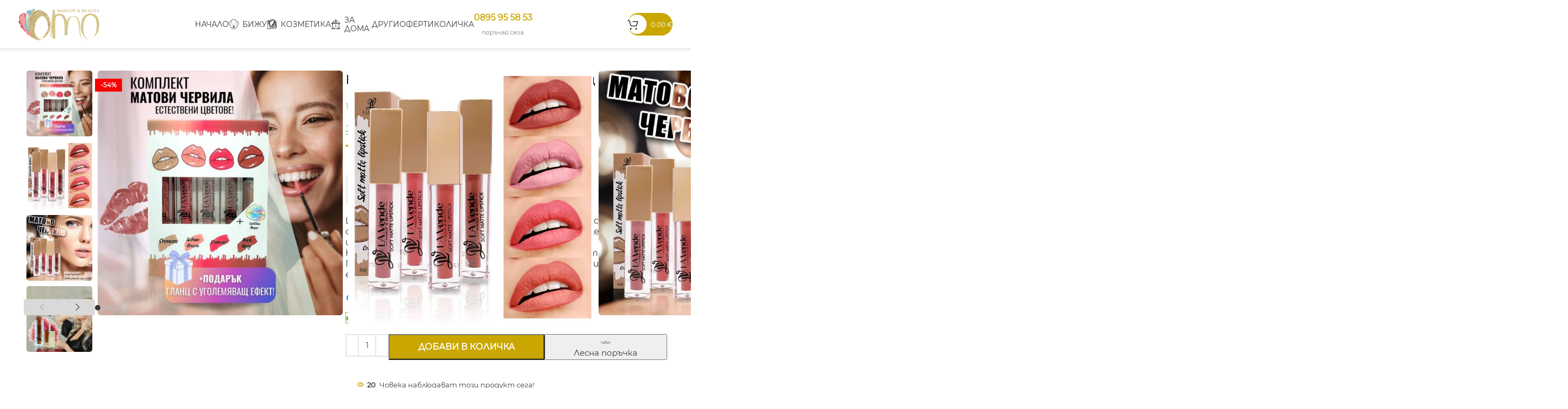

--- FILE ---
content_type: text/html; charset=UTF-8
request_url: https://omo.bg/product/set-matovi-chervila-lavende
body_size: 39292
content:
<!DOCTYPE html><html lang="bg-BG"><head><meta charset="UTF-8"><link rel="profile" href="https://gmpg.org/xfn/11"><link rel="pingback" href="https://omo.bg/xmlrpc.php"><meta name='robots' content='index, follow, max-image-preview:large, max-snippet:-1, max-video-preview:-1' /><title>Комплект матови червила+гланц - Най-изгодни цени - OMO.BG</title><meta name="description" content="LA Vende, която създава разнообразие от продукти с иновативни съставки. Основана в България компанията има за цел да задоволи и най-изтънчените капризи.Козметика с уникални формули, които са клинично тествани. Потребителите ги обичат заради невероятната им ефективност." /><link rel="canonical" href="https://omo.bg/product/set-matovi-chervila-lavende" /><meta property="og:locale" content="bg_BG" /><meta property="og:type" content="product" /><meta property="og:title" content="Комплект матови червила+гланц - Най-изгодни цени - OMO.BG" /><meta property="og:description" content="LA Vende, която създава разнообразие от продукти с иновативни съставки. Основана в България компанията има за цел да задоволи и най-изтънчените капризи.Козметика с уникални формули, които са клинично тествани. Потребителите ги обичат заради невероятната им ефективност." /><meta property="og:url" content="https://omo.bg/product/set-matovi-chervila-lavende" /><meta property="og:site_name" content="OMO.BG" /><meta property="article:modified_time" content="2025-12-31T22:11:10+00:00" /><meta property="og:image" content="https://omo.bg/wp-content/uploads/2023/10/omo-bg-lipsticks-01.jpg" /><meta property="og:image:width" content="1000" /><meta property="og:image:height" content="1000" /><meta property="og:image:type" content="image/jpeg" /><meta property="og:image" content="https://omo.bg/wp-content/uploads/2023/10/omo-bg-lipsticks-02.jpg" /><meta property="og:image:width" content="885" /><meta property="og:image:height" content="917" /><meta property="og:image:type" content="image/jpeg" /><meta property="og:image" content="https://omo.bg/wp-content/uploads/2024/02/omo-bg-lipsticks-21.jpg" /><meta property="og:image:width" content="1080" /><meta property="og:image:height" content="1080" /><meta property="og:image:type" content="image/jpeg" /><meta property="og:image" content="https://omo.bg/wp-content/uploads/2024/02/omo-bg-lipsticks-16.jpg" /><meta property="og:image:width" content="1000" /><meta property="og:image:height" content="1000" /><meta property="og:image:type" content="image/jpeg" /><meta name="twitter:card" content="summary_large_image" /><meta name="twitter:label1" content="Price" /><meta name="twitter:data1" content="15.33&nbsp;&euro;  / 29.98 лв." /><meta name="twitter:label2" content="Availability" /><meta name="twitter:data2" content="In stock" /> <script type="application/ld+json" class="yoast-schema-graph">{"@context":"https://schema.org","@graph":[{"@type":["WebPage","ItemPage"],"@id":"https://omo.bg/product/set-matovi-chervila-lavende","url":"https://omo.bg/product/set-matovi-chervila-lavende","name":"Комплект матови червила+гланц - Най-изгодни цени - OMO.BG","isPartOf":{"@id":"https://omo.bg/#website"},"primaryImageOfPage":{"@id":"https://omo.bg/product/set-matovi-chervila-lavende#primaryimage"},"image":{"@id":"https://omo.bg/product/set-matovi-chervila-lavende#primaryimage"},"thumbnailUrl":"https://omo.bg/wp-content/uploads/2023/10/omo-bg-lipsticks-01.jpg","breadcrumb":{"@id":"https://omo.bg/product/set-matovi-chervila-lavende#breadcrumb"},"inLanguage":"bg-BG","potentialAction":{"@type":"BuyAction","target":"https://omo.bg/product/set-matovi-chervila-lavende"}},{"@type":"ImageObject","inLanguage":"bg-BG","@id":"https://omo.bg/product/set-matovi-chervila-lavende#primaryimage","url":"https://omo.bg/wp-content/uploads/2023/10/omo-bg-lipsticks-01.jpg","contentUrl":"https://omo.bg/wp-content/uploads/2023/10/omo-bg-lipsticks-01.jpg","width":1000,"height":1000},{"@type":"BreadcrumbList","@id":"https://omo.bg/product/set-matovi-chervila-lavende#breadcrumb","itemListElement":[{"@type":"ListItem","position":1,"name":"Начало","item":"https://omo.bg/"},{"@type":"ListItem","position":2,"name":"Магазин","item":"https://omo.bg/shop"},{"@type":"ListItem","position":3,"name":"Комплект матови червила+гланц"}]},{"@type":"WebSite","@id":"https://omo.bg/#website","url":"https://omo.bg/","name":"OMO.BG","description":"Ние откриваме световните тенденции при продуктите и ги пренасяме в нашият магазин, за да можете да ги закупите веднага на много изгодна цена.","publisher":{"@id":"https://omo.bg/#organization"},"potentialAction":[{"@type":"SearchAction","target":{"@type":"EntryPoint","urlTemplate":"https://omo.bg/?s={search_term_string}"},"query-input":"required name=search_term_string"}],"inLanguage":"bg-BG"},{"@type":"Organization","@id":"https://omo.bg/#organization","name":"OMO.BG","url":"https://omo.bg/","logo":{"@type":"ImageObject","inLanguage":"bg-BG","@id":"https://omo.bg/#/schema/logo/image/","url":"https://omo.bg/wp-content/uploads/2024/01/omo-bg-site-12.png","contentUrl":"https://omo.bg/wp-content/uploads/2024/01/omo-bg-site-12.png","width":1085,"height":424,"caption":"OMO.BG"},"image":{"@id":"https://omo.bg/#/schema/logo/image/"},"sameAs":["https://www.facebook.com/profile.php?id=100063497532761"]}]}</script> <meta property="product:price:amount" content="15.33" /><meta property="product:price:currency" content="EUR" /><meta property="og:availability" content="instock" /><meta property="product:availability" content="instock" /><meta property="product:condition" content="new" /><link data-optimized="2" rel="stylesheet" href="https://omo.bg/wp-content/litespeed/css/7fc9bc8cdfea1aa57adfd6d04f4d5f05.css?ver=e536b" /> <script type="text/javascript" id="wfco-utm-tracking-js-extra">/*  */
var wffnUtm = {"utc_offset":"120","site_url":"https:\/\/omo.bg","genericParamEvents":"{\"domain\":\"omo.bg\",\"user_roles\":\"guest\",\"plugin\":\"Funnel Builder\"}","cookieKeys":["flt","timezone","is_mobile","browser","fbclid","gclid","referrer","fl_url"]};
/*  */</script> <script type="text/javascript" src="https://omo.bg/wp-includes/js/jquery/jquery.min.js?ver=3.7.1" id="jquery-core-js"></script> <script type="text/javascript" id="wc-add-to-cart-js-extra">/*  */
var wc_add_to_cart_params = {"ajax_url":"\/wp-admin\/admin-ajax.php","wc_ajax_url":"\/?wc-ajax=%%endpoint%%","i18n_view_cart":"\u041f\u0440\u0435\u0433\u043b\u0435\u0434 \u043d\u0430 \u043a\u043e\u043b\u0438\u0447\u043a\u0430\u0442\u0430","cart_url":"https:\/\/omo.bg","is_cart":"","cart_redirect_after_add":"no"};
/*  */</script> <script type="text/javascript" id="wc-single-product-js-extra">/*  */
var wc_single_product_params = {"i18n_required_rating_text":"\u0418\u0437\u0431\u0435\u0440\u0435\u0442\u0435 \u0441\u0442\u043e\u0439\u043d\u043e\u0441\u0442","review_rating_required":"yes","flexslider":{"rtl":false,"animation":"slide","smoothHeight":true,"directionNav":false,"controlNav":"thumbnails","slideshow":false,"animationSpeed":500,"animationLoop":false,"allowOneSlide":false},"zoom_enabled":"","zoom_options":[],"photoswipe_enabled":"","photoswipe_options":{"shareEl":false,"closeOnScroll":false,"history":false,"hideAnimationDuration":0,"showAnimationDuration":0},"flexslider_enabled":""};
/*  */</script> <script type="text/javascript" id="woocommerce-js-extra">/*  */
var woocommerce_params = {"ajax_url":"\/wp-admin\/admin-ajax.php","wc_ajax_url":"\/?wc-ajax=%%endpoint%%"};
/*  */</script> <script type="text/javascript" id="pys-js-extra">/*  */
var pysOptions = {"staticEvents":{"facebook":{"woo_view_content":[{"delay":0,"type":"static","name":"ViewContent","pixelIds":["606164351574011"],"eventID":"a41d1b10-e868-4e24-a8c6-193997bc71df","params":{"content_ids":["2057"],"content_type":"product","tags":"LA Vende lipsticks","content_name":"\u041a\u043e\u043c\u043f\u043b\u0435\u043a\u0442 \u043c\u0430\u0442\u043e\u0432\u0438 \u0447\u0435\u0440\u0432\u0438\u043b\u0430+\u0433\u043b\u0430\u043d\u0446","category_name":"\u041a\u043e\u0437\u043c\u0435\u0442\u0438\u043a\u0430, \u0423\u0441\u0442\u043d\u0438","value":15.33,"currency":"EUR","contents":[{"id":"2057","quantity":1}],"product_price":15.33,"page_title":"\u041a\u043e\u043c\u043f\u043b\u0435\u043a\u0442 \u043c\u0430\u0442\u043e\u0432\u0438 \u0447\u0435\u0440\u0432\u0438\u043b\u0430+\u0433\u043b\u0430\u043d\u0446","post_type":"product","post_id":2057,"plugin":"PixelYourSite","user_role":"guest","event_url":"omo.bg\/product\/set-matovi-chervila-lavende"},"e_id":"woo_view_content","ids":[],"hasTimeWindow":false,"timeWindow":0,"woo_order":"","edd_order":""}],"init_event":[{"delay":0,"type":"static","name":"PageView","pixelIds":["606164351574011"],"eventID":"25642a99-f98d-4245-a1d3-ff3c6b195e35","params":{"page_title":"\u041a\u043e\u043c\u043f\u043b\u0435\u043a\u0442 \u043c\u0430\u0442\u043e\u0432\u0438 \u0447\u0435\u0440\u0432\u0438\u043b\u0430+\u0433\u043b\u0430\u043d\u0446","post_type":"product","post_id":2057,"plugin":"PixelYourSite","user_role":"guest","event_url":"omo.bg\/product\/set-matovi-chervila-lavende"},"e_id":"init_event","ids":[],"hasTimeWindow":false,"timeWindow":0,"woo_order":"","edd_order":""}]},"ga":{"woo_view_content":[{"delay":0,"type":"static","name":"view_item","trackingIds":["G-6HR2J05CYY"],"params":{"event_category":"ecommerce","currency":"EUR","items":[{"id":"2057","name":"\u041a\u043e\u043c\u043f\u043b\u0435\u043a\u0442 \u043c\u0430\u0442\u043e\u0432\u0438 \u0447\u0435\u0440\u0432\u0438\u043b\u0430+\u0433\u043b\u0430\u043d\u0446","quantity":1,"price":15.33,"item_category":"\u041a\u043e\u0437\u043c\u0435\u0442\u0438\u043a\u0430","item_category2":"\u0423\u0441\u0442\u043d\u0438"}],"page_title":"\u041a\u043e\u043c\u043f\u043b\u0435\u043a\u0442 \u043c\u0430\u0442\u043e\u0432\u0438 \u0447\u0435\u0440\u0432\u0438\u043b\u0430+\u0433\u043b\u0430\u043d\u0446","post_type":"product","post_id":2057,"plugin":"PixelYourSite","user_role":"guest","event_url":"omo.bg\/product\/set-matovi-chervila-lavende"},"e_id":"woo_view_content","ids":[],"hasTimeWindow":false,"timeWindow":0,"pixelIds":[],"eventID":"","woo_order":"","edd_order":""}]}},"dynamicEvents":[],"triggerEvents":[],"triggerEventTypes":[],"facebook":{"pixelIds":["606164351574011"],"advancedMatching":[],"advancedMatchingEnabled":true,"removeMetadata":false,"contentParams":{"post_type":"product","post_id":2057,"content_name":"\u041a\u043e\u043c\u043f\u043b\u0435\u043a\u0442 \u043c\u0430\u0442\u043e\u0432\u0438 \u0447\u0435\u0440\u0432\u0438\u043b\u0430+\u0433\u043b\u0430\u043d\u0446","categories":"\u041a\u043e\u0437\u043c\u0435\u0442\u0438\u043a\u0430, \u0423\u0441\u0442\u043d\u0438","tags":"LA Vende lipsticks"},"commentEventEnabled":true,"wooVariableAsSimple":false,"downloadEnabled":true,"formEventEnabled":true,"serverApiEnabled":true,"wooCRSendFromServer":false,"send_external_id":null},"ga":{"trackingIds":["G-6HR2J05CYY"],"commentEventEnabled":true,"downloadEnabled":true,"formEventEnabled":true,"crossDomainEnabled":false,"crossDomainAcceptIncoming":false,"crossDomainDomains":[],"isDebugEnabled":[false],"disableAdvertisingFeatures":false,"disableAdvertisingPersonalization":false,"wooVariableAsSimple":false},"debug":"","siteUrl":"https:\/\/omo.bg","ajaxUrl":"https:\/\/omo.bg\/wp-admin\/admin-ajax.php","ajax_event":"fd9e5f0499","enable_remove_download_url_param":"1","cookie_duration":"7","last_visit_duration":"60","enable_success_send_form":"","ajaxForServerEvent":"1","send_external_id":"1","external_id_expire":"180","google_consent_mode":"1","gdpr":{"ajax_enabled":false,"all_disabled_by_api":false,"facebook_disabled_by_api":false,"analytics_disabled_by_api":false,"google_ads_disabled_by_api":false,"pinterest_disabled_by_api":false,"bing_disabled_by_api":false,"externalID_disabled_by_api":false,"facebook_prior_consent_enabled":true,"analytics_prior_consent_enabled":true,"google_ads_prior_consent_enabled":null,"pinterest_prior_consent_enabled":true,"bing_prior_consent_enabled":true,"cookiebot_integration_enabled":false,"cookiebot_facebook_consent_category":"marketing","cookiebot_analytics_consent_category":"statistics","cookiebot_tiktok_consent_category":"marketing","cookiebot_google_ads_consent_category":null,"cookiebot_pinterest_consent_category":"marketing","cookiebot_bing_consent_category":"marketing","consent_magic_integration_enabled":false,"real_cookie_banner_integration_enabled":false,"cookie_notice_integration_enabled":false,"cookie_law_info_integration_enabled":false,"analytics_storage":{"enabled":true,"value":"granted","filter":false},"ad_storage":{"enabled":true,"value":"granted","filter":false},"ad_user_data":{"enabled":true,"value":"granted","filter":false},"ad_personalization":{"enabled":true,"value":"granted","filter":false}},"cookie":{"disabled_all_cookie":false,"disabled_start_session_cookie":false,"disabled_advanced_form_data_cookie":false,"disabled_landing_page_cookie":false,"disabled_first_visit_cookie":false,"disabled_trafficsource_cookie":false,"disabled_utmTerms_cookie":false,"disabled_utmId_cookie":false},"tracking_analytics":{"TrafficSource":"direct","TrafficLanding":"https:\/\/omo.bg\/product\/set-matovi-chervila-lavende","TrafficUtms":[],"TrafficUtmsId":[]},"woo":{"enabled":true,"enabled_save_data_to_orders":true,"addToCartOnButtonEnabled":true,"addToCartOnButtonValueEnabled":true,"addToCartOnButtonValueOption":"price","singleProductId":2057,"removeFromCartSelector":"form.woocommerce-cart-form .remove","addToCartCatchMethod":"add_cart_hook","is_order_received_page":false,"containOrderId":false},"edd":{"enabled":false}};
/*  */</script> <link rel="https://api.w.org/" href="https://omo.bg/wp-json/" /><link rel="alternate" type="application/json" href="https://omo.bg/wp-json/wp/v2/product/2057" /><link rel="EditURI" type="application/rsd+xml" title="RSD" href="https://omo.bg/xmlrpc.php?rsd" /><link rel='shortlink' href='https://omo.bg/?p=2057' /><link rel="alternate" type="application/json+oembed" href="https://omo.bg/wp-json/oembed/1.0/embed?url=https%3A%2F%2Fomo.bg%2Fproduct%2Fset-matovi-chervila-lavende" /><link rel="alternate" type="text/xml+oembed" href="https://omo.bg/wp-json/oembed/1.0/embed?url=https%3A%2F%2Fomo.bg%2Fproduct%2Fset-matovi-chervila-lavende&#038;format=xml" /><meta name="viewport" content="width=device-width, initial-scale=1.0, maximum-scale=1.0, user-scalable=no">
<noscript><style>.woocommerce-product-gallery{ opacity: 1 !important; }</style></noscript><link rel="icon" href="https://omo.bg/wp-content/uploads/2023/10/cropped-omo-bg-site-01-32x32.png" sizes="32x32" /><link rel="icon" href="https://omo.bg/wp-content/uploads/2023/10/cropped-omo-bg-site-01-192x192.png" sizes="192x192" /><link rel="apple-touch-icon" href="https://omo.bg/wp-content/uploads/2023/10/cropped-omo-bg-site-01-180x180.png" /><meta name="msapplication-TileImage" content="https://omo.bg/wp-content/uploads/2023/10/cropped-omo-bg-site-01-270x270.png" /></head><body class="product-template-default single single-product postid-2057 wp-custom-logo theme-woodmart woocommerce woocommerce-page woocommerce-no-js wrapper-full-width  woodmart-product-design-default woodmart-archive-shop offcanvas-sidebar-mobile offcanvas-sidebar-tablet wd-sticky-btn-on wd-sticky-btn-on-mb"> <script type="text/javascript" id="wd-flicker-fix">// Flicker fix.</script> <div class="website-wrapper"><header class="whb-header whb-header_957016 whb-sticky-shadow whb-scroll-stick whb-sticky-real whb-custom-header"><div class="whb-main-header"><div class="whb-row whb-general-header whb-sticky-row whb-without-bg whb-border-fullwidth whb-color-dark whb-with-shadow whb-flex-equal-sides"><div class="container"><div class="whb-flex-row whb-general-header-inner"><div class="whb-column whb-col-left whb-visible-lg"><div class="site-logo">
<a href="https://omo.bg/" class="wd-logo wd-main-logo" rel="home">
<img src="https://omo.bg/wp-content/uploads/2023/10/omo-bg-site-01.png" alt="OMO.BG" style="max-width: 150px;" />	</a></div></div><div class="whb-column whb-col-center whb-visible-lg"><div class="wd-header-nav wd-header-main-nav text-center wd-design-1" role="navigation" aria-label="Main navigation"><ul id="menu-%d0%b3%d0%bb%d0%b0%d0%b2%d0%bd%d0%be" class="menu wd-nav wd-nav-main wd-style-default wd-gap-s"><li id="menu-item-1730" class="menu-item menu-item-type-custom menu-item-object-custom menu-item-home menu-item-1730 item-level-0 menu-simple-dropdown wd-event-hover" ><a href="https://omo.bg/" class="woodmart-nav-link"><span class="nav-link-text">Начало</span></a></li><li id="menu-item-18027" class="menu-item menu-item-type-taxonomy menu-item-object-product_cat menu-item-has-children menu-item-18027 item-level-0 menu-simple-dropdown wd-event-hover" ><a href="https://omo.bg/products/jewels" class="woodmart-nav-link"><img  src="https://omo.bg/wp-content/uploads/2024/02/omo-bg-icons-13.svg" title="omo bg icons 13" class="wd-nav-img" width="18" height="18"><span class="nav-link-text">Бижута</span></a><div class="color-scheme-dark wd-design-default wd-dropdown-menu wd-dropdown"><div class="container"><ul class="wd-sub-menu color-scheme-dark"><li id="menu-item-18028" class="menu-item menu-item-type-taxonomy menu-item-object-product_cat menu-item-18028 item-level-1 wd-event-hover" ><a href="https://omo.bg/products/jewels/grivni" class="woodmart-nav-link">Гривни</a></li><li id="menu-item-18029" class="menu-item menu-item-type-taxonomy menu-item-object-product_cat menu-item-18029 item-level-1 wd-event-hover" ><a href="https://omo.bg/products/jewels/kolieta" class="woodmart-nav-link">Колиета</a></li><li id="menu-item-18030" class="menu-item menu-item-type-taxonomy menu-item-object-product_cat menu-item-18030 item-level-1 wd-event-hover" ><a href="https://omo.bg/products/jewels/obeci" class="woodmart-nav-link">Обеци</a></li><li id="menu-item-18031" class="menu-item menu-item-type-taxonomy menu-item-object-product_cat menu-item-18031 item-level-1 wd-event-hover" ><a href="https://omo.bg/products/jewels/prusteni" class="woodmart-nav-link">Пръстени</a></li></ul></div></div></li><li id="menu-item-18019" class="menu-item menu-item-type-taxonomy menu-item-object-product_cat current-product-ancestor current-menu-parent current-product-parent menu-item-has-children menu-item-18019 item-level-0 menu-simple-dropdown wd-event-hover" ><a href="https://omo.bg/products/cosmetics" class="woodmart-nav-link"><img  src="https://omo.bg/wp-content/uploads/2024/02/omo-bg-icons-05.svg" title="omo bg icons 05" class="wd-nav-img" width="18" height="18"><span class="nav-link-text">Козметика</span></a><div class="color-scheme-dark wd-design-default wd-dropdown-menu wd-dropdown"><div class="container"><ul class="wd-sub-menu color-scheme-dark"><li id="menu-item-18023" class="menu-item menu-item-type-taxonomy menu-item-object-product_cat menu-item-18023 item-level-1 wd-event-hover" ><a href="https://omo.bg/products/cosmetics/ochi" class="woodmart-nav-link">Очи</a></li><li id="menu-item-18020" class="menu-item menu-item-type-taxonomy menu-item-object-product_cat menu-item-18020 item-level-1 wd-event-hover" ><a href="https://omo.bg/products/cosmetics/lice" class="woodmart-nav-link">Лице</a></li><li id="menu-item-18025" class="menu-item menu-item-type-taxonomy menu-item-object-product_cat menu-item-18025 item-level-1 wd-event-hover" ><a href="https://omo.bg/products/cosmetics/vejdi" class="woodmart-nav-link">Вежди</a></li><li id="menu-item-18022" class="menu-item menu-item-type-taxonomy menu-item-object-product_cat menu-item-18022 item-level-1 wd-event-hover" ><a href="https://omo.bg/products/cosmetics/kosa" class="woodmart-nav-link">Коса</a></li><li id="menu-item-18024" class="menu-item menu-item-type-taxonomy menu-item-object-product_cat current-product-ancestor current-menu-parent current-product-parent menu-item-18024 item-level-1 wd-event-hover" ><a href="https://omo.bg/products/cosmetics/ustni" class="woodmart-nav-link">Устни</a></li><li id="menu-item-18026" class="menu-item menu-item-type-taxonomy menu-item-object-product_cat menu-item-18026 item-level-1 wd-event-hover" ><a href="https://omo.bg/products/cosmetics/parfiumi" class="woodmart-nav-link">Парфюми</a></li><li id="menu-item-18021" class="menu-item menu-item-type-taxonomy menu-item-object-product_cat menu-item-18021 item-level-1 wd-event-hover" ><a href="https://omo.bg/products/cosmetics/lichna-grija" class="woodmart-nav-link">Лична грижа</a></li></ul></div></div></li><li id="menu-item-18609" class="menu-item menu-item-type-taxonomy menu-item-object-product_cat menu-item-18609 item-level-0 menu-simple-dropdown wd-event-hover" ><a href="https://omo.bg/products/za-doma" class="woodmart-nav-link"><img  alt="omo bg icons 15" src="https://omo.bg/wp-content/uploads/2024/05/omo-bg-icons-15.svg" title="omo bg icons 15" class="wd-nav-img" width="18" height="18"><span class="nav-link-text">За дома</span></a></li><li id="menu-item-53563" class="menu-item menu-item-type-custom menu-item-object-custom menu-item-has-children menu-item-53563 item-level-0 menu-simple-dropdown wd-event-hover" ><a href="#" class="woodmart-nav-link"><span class="nav-link-text">Други</span></a><div class="color-scheme-dark wd-design-default wd-dropdown-menu wd-dropdown"><div class="container"><ul class="wd-sub-menu color-scheme-dark"><li id="menu-item-23846" class="menu-item menu-item-type-taxonomy menu-item-object-product_cat menu-item-23846 item-level-1 wd-event-hover" ><a href="https://omo.bg/products/slunchevi-ochila" class="woodmart-nav-link">Слънчеви очила</a></li><li id="menu-item-26217" class="menu-item menu-item-type-taxonomy menu-item-object-product_cat menu-item-26217 item-level-1 wd-event-hover" ><a href="https://omo.bg/products/za-doma/kantari-i-vezni" class="woodmart-nav-link">Кантари и Везни</a></li><li id="menu-item-24968" class="menu-item menu-item-type-taxonomy menu-item-object-product_cat menu-item-24968 item-level-1 wd-event-hover" ><a href="https://omo.bg/products/za-doma/aromatizatori" class="woodmart-nav-link">Ароматизатори</a></li><li id="menu-item-48655" class="menu-item menu-item-type-taxonomy menu-item-object-product_cat menu-item-48655 item-level-1 wd-event-hover" ><a href="https://omo.bg/products/podaruci" class="woodmart-nav-link">Подаръци</a></li><li id="menu-item-26218" class="menu-item menu-item-type-taxonomy menu-item-object-product_cat menu-item-26218 item-level-1 wd-event-hover" ><a href="https://omo.bg/products/za-doma/meki-odeqla" class="woodmart-nav-link">Одеяла</a></li><li id="menu-item-18611" class="menu-item menu-item-type-taxonomy menu-item-object-product_cat menu-item-18611 item-level-1 wd-event-hover" ><a href="https://omo.bg/products/podaruci/kartichki-za-povodi" class="woodmart-nav-link">Картички за поводи</a></li></ul></div></div></li><li id="menu-item-13290" class="menu-item menu-item-type-post_type menu-item-object-page menu-item-13290 item-level-0 menu-simple-dropdown wd-event-hover" ><a href="https://omo.bg/promo-days" class="woodmart-nav-link"><span class="nav-link-text">Оферти</span></a></li><li id="menu-item-1731" class="menu-item menu-item-type-post_type menu-item-object-page menu-item-1731 item-level-0 menu-simple-dropdown wd-event-hover" ><a href="https://omo.bg/checkout" class="woodmart-nav-link"><span class="nav-link-text">Количка</span></a></li></ul></div><div class="info-box-wrapper  whb-mf1ff4de4bsi1143sani"><div id="wd-696ba4dfc3893" class=" wd-info-box text-left box-icon-align-left box-style-base color-scheme- wd-bg-none wd-items-middle"><div class="info-box-content"><h4 class="info-box-title title box-title-style-default wd-fontsize-s">0895 95 58 53​</h4><div class="info-box-inner set-cont-mb-s reset-last-child"><p style="text-align: center;margin-top:-10px;">поръчай сега</p></div></div><a class="wd-info-box-link wd-fill" aria-label="Infobox link" href="tel:+359895955853​" title=""></a></div></div></div><div class="whb-column whb-col-right whb-visible-lg"><div class="wd-header-cart wd-tools-element wd-design-8 cart-widget-opener whb-amgqo7jnaaaziltjvpip">
<a href="https://omo.bg" title="Количка">
<span class="wd-tools-inner">
<span class="wd-tools-icon">
<span class="wd-cart-number wd-tools-count">0 <span>items</span></span>
</span>
<span class="wd-tools-text">
<span class="wd-cart-subtotal"><span class="woocommerce-Price-amount amount"><bdi>0.00&nbsp;<span class="woocommerce-Price-currencySymbol">&euro;</span></bdi></span> <span class="woocommerce-Price-amount amount amount-bgn"> / <bdi>0.00 <span class="woocommerce-Price-currencySymbol">лв.</span></bdi></span></span>
</span></span>
</a></div></div><div class="whb-column whb-mobile-left whb-hidden-lg"><div class="wd-tools-element wd-header-mobile-nav wd-style-text wd-design-7 wd-with-wrap whb-4qr7c1p5ioq56u1g6gv5">
<a href="#" rel="nofollow" aria-label="Open mobile menu">
<span class="wd-tools-inner">
<span class="wd-tools-icon">
</span><span class="wd-tools-text">Меню</span></span>
</a></div></div><div class="whb-column whb-mobile-center whb-hidden-lg"><div class="site-logo">
<a href="https://omo.bg/" class="wd-logo wd-main-logo" rel="home">
<img width="150" height="59" src="https://omo.bg/wp-content/uploads/2023/10/omo-bg-site-01.png" class="attachment-full size-full" alt="" style="max-width:80px;" decoding="async" />	</a></div></div><div class="whb-column whb-mobile-right whb-hidden-lg"><div class="wd-header-cart wd-tools-element wd-design-8 cart-widget-opener whb-e40ve8xrez29jpjswkk5">
<a href="https://omo.bg" title="Количка">
<span class="wd-tools-inner">
<span class="wd-tools-icon">
<span class="wd-cart-number wd-tools-count">0 <span>items</span></span>
</span>
<span class="wd-tools-text">
<span class="wd-cart-subtotal"><span class="woocommerce-Price-amount amount"><bdi>0.00&nbsp;<span class="woocommerce-Price-currencySymbol">&euro;</span></bdi></span> <span class="woocommerce-Price-amount amount amount-bgn"> / <bdi>0.00 <span class="woocommerce-Price-currencySymbol">лв.</span></bdi></span></span>
</span></span>
</a></div></div></div></div></div><div class="whb-row whb-header-bottom whb-sticky-row whb-with-bg whb-without-border whb-color-light whb-hidden-desktop whb-col-1"><div class="container"><div class="whb-flex-row whb-header-bottom-inner"><div class="whb-column whb-col-left whb-visible-lg whb-empty-column"></div><div class="whb-column whb-col-mobile whb-hidden-lg"><div class="wd-header-text set-cont-mb-s reset-last-child "><p style="text-align: center;"><a href="tel:+359895955853"><em>поръчай сега</em>: <strong>0895 95 58 53​</strong>
</a></p></div></div></div></div></div></div></header><div class="main-page-wrapper"><div class="container-fluid"><div class="row content-layout-wrapper align-items-start"><div class="site-content shop-content-area col-12 breadcrumbs-location-summary wd-builder-off" role="main"><div class="container"></div><div id="product-2057" class="single-product-page single-product-content product-design-default tabs-location-standard tabs-type-tabs meta-location-add_to_cart reviews-location-separate product-no-bg product type-product post-2057 status-publish first instock product_cat-cosmetics product_cat-ustni product_tag-la-vende-lipsticks has-post-thumbnail sale shipping-taxable purchasable product-type-simple"><div class="container"><div class="woocommerce-notices-wrapper"></div><div class="row product-image-summary-wrap"><div class="product-image-summary col-lg-12 col-12 col-md-12"><div class="row product-image-summary-inner"><div class="col-lg-6 col-12 col-md-6 product-images" ><div class="woocommerce-product-gallery woocommerce-product-gallery--with-images woocommerce-product-gallery--columns-4 images wd-has-thumb thumbs-position-left images image-action-popup"><div class="wd-carousel-container wd-gallery-images"><div class="wd-carousel-inner"><div class="product-labels labels-rectangular"><span class="onsale product-label">-54%</span></div><figure class="woocommerce-product-gallery__wrapper wd-carousel wd-grid" style="--wd-col-lg:1;--wd-col-md:1;--wd-col-sm:1;"><div class="wd-carousel-wrap"><div class="wd-carousel-item"><figure data-thumb="https://omo.bg/wp-content/uploads/2023/10/omo-bg-lipsticks-01-150x150.jpg" class="woocommerce-product-gallery__image"><a data-elementor-open-lightbox="no" href="https://omo.bg/wp-content/uploads/2023/10/omo-bg-lipsticks-01.jpg"><img width="600" height="600" src="https://omo.bg/wp-content/themes/woodmart/images/lazy.png" class="wp-post-image wd-lazy-load wd-lazy-blur wp-post-image" alt="" title="omo bg lipsticks 01" data-caption="" data-src="https://omo.bg/wp-content/uploads/2023/10/omo-bg-lipsticks-01.jpg" data-large_image="https://omo.bg/wp-content/uploads/2023/10/omo-bg-lipsticks-01.jpg" data-large_image_width="1000" data-large_image_height="1000" decoding="async" loading="lazy" srcset="" sizes="(max-width: 600px) 100vw, 600px" data-wood-src="https://omo.bg/wp-content/uploads/2023/10/omo-bg-lipsticks-01-600x600.jpg" data-srcset="https://omo.bg/wp-content/uploads/2023/10/omo-bg-lipsticks-01-600x600.jpg 600w, https://omo.bg/wp-content/uploads/2023/10/omo-bg-lipsticks-01-300x300.jpg 300w, https://omo.bg/wp-content/uploads/2023/10/omo-bg-lipsticks-01-150x150.jpg 150w, https://omo.bg/wp-content/uploads/2023/10/omo-bg-lipsticks-01.jpg 1000w" /></a></figure></div><div class="wd-carousel-item"><figure data-thumb="https://omo.bg/wp-content/uploads/2023/10/omo-bg-lipsticks-02-150x155.jpg" class="woocommerce-product-gallery__image">
<a data-elementor-open-lightbox="no" href="https://omo.bg/wp-content/uploads/2023/10/omo-bg-lipsticks-02.jpg">
<img width="600" height="622" src="https://omo.bg/wp-content/themes/woodmart/images/lazy.png" class=" wd-lazy-load wd-lazy-blur" alt="" title="omo bg lipsticks 02" data-caption="" data-src="https://omo.bg/wp-content/uploads/2023/10/omo-bg-lipsticks-02.jpg" data-large_image="https://omo.bg/wp-content/uploads/2023/10/omo-bg-lipsticks-02.jpg" data-large_image_width="885" data-large_image_height="917" decoding="async" loading="lazy" srcset="" sizes="(max-width: 600px) 100vw, 600px" data-wood-src="https://omo.bg/wp-content/uploads/2023/10/omo-bg-lipsticks-02-600x622.jpg" data-srcset="https://omo.bg/wp-content/uploads/2023/10/omo-bg-lipsticks-02-600x622.jpg 600w, https://omo.bg/wp-content/uploads/2023/10/omo-bg-lipsticks-02-150x155.jpg 150w, https://omo.bg/wp-content/uploads/2023/10/omo-bg-lipsticks-02.jpg 885w" />				</a></figure></div><div class="wd-carousel-item"><figure data-thumb="https://omo.bg/wp-content/uploads/2024/02/omo-bg-lipsticks-21-150x150.jpg" class="woocommerce-product-gallery__image">
<a data-elementor-open-lightbox="no" href="https://omo.bg/wp-content/uploads/2024/02/omo-bg-lipsticks-21.jpg">
<img width="600" height="600" src="https://omo.bg/wp-content/themes/woodmart/images/lazy.png" class=" wd-lazy-load wd-lazy-blur" alt="" title="omo bg lipsticks 21" data-caption="" data-src="https://omo.bg/wp-content/uploads/2024/02/omo-bg-lipsticks-21.jpg" data-large_image="https://omo.bg/wp-content/uploads/2024/02/omo-bg-lipsticks-21.jpg" data-large_image_width="1080" data-large_image_height="1080" decoding="async" loading="lazy" srcset="" sizes="(max-width: 600px) 100vw, 600px" data-wood-src="https://omo.bg/wp-content/uploads/2024/02/omo-bg-lipsticks-21-600x600.jpg" data-srcset="https://omo.bg/wp-content/uploads/2024/02/omo-bg-lipsticks-21-600x600.jpg 600w, https://omo.bg/wp-content/uploads/2024/02/omo-bg-lipsticks-21-300x300.jpg 300w, https://omo.bg/wp-content/uploads/2024/02/omo-bg-lipsticks-21-150x150.jpg 150w, https://omo.bg/wp-content/uploads/2024/02/omo-bg-lipsticks-21.jpg 1080w" />				</a></figure></div><div class="wd-carousel-item"><figure data-thumb="https://omo.bg/wp-content/uploads/2024/02/omo-bg-lipsticks-16-150x150.jpg" class="woocommerce-product-gallery__image">
<a data-elementor-open-lightbox="no" href="https://omo.bg/wp-content/uploads/2024/02/omo-bg-lipsticks-16.jpg">
<img width="600" height="600" src="https://omo.bg/wp-content/themes/woodmart/images/lazy.png" class=" wd-lazy-load wd-lazy-blur" alt="" title="omo bg lipsticks 16" data-caption="" data-src="https://omo.bg/wp-content/uploads/2024/02/omo-bg-lipsticks-16.jpg" data-large_image="https://omo.bg/wp-content/uploads/2024/02/omo-bg-lipsticks-16.jpg" data-large_image_width="1000" data-large_image_height="1000" decoding="async" loading="lazy" srcset="" sizes="(max-width: 600px) 100vw, 600px" data-wood-src="https://omo.bg/wp-content/uploads/2024/02/omo-bg-lipsticks-16-600x600.jpg" data-srcset="https://omo.bg/wp-content/uploads/2024/02/omo-bg-lipsticks-16-600x600.jpg 600w, https://omo.bg/wp-content/uploads/2024/02/omo-bg-lipsticks-16-300x300.jpg 300w, https://omo.bg/wp-content/uploads/2024/02/omo-bg-lipsticks-16-150x150.jpg 150w, https://omo.bg/wp-content/uploads/2024/02/omo-bg-lipsticks-16.jpg 1000w" />				</a></figure></div></figure><div class="wd-nav-arrows wd-pos-sep wd-hover-1 wd-custom-style wd-icon-1"><div class="wd-btn-arrow wd-prev wd-disabled"><div class="wd-arrow-inner"></div></div><div class="wd-btn-arrow wd-next"><div class="wd-arrow-inner"></div></div></div></div><div class="wd-nav-pagin-wrap text-center wd-style-shape wd-custom-style"><ul class="wd-nav-pagin"></ul></div></div><div class="wd-carousel-container wd-gallery-thumb"><div class="wd-carousel-inner"><div class="wd-carousel wd-grid" style="--wd-col-lg:auto;--wd-col-md:auto;--wd-col-sm:auto;"><div class="wd-carousel-wrap"><div class="wd-carousel-item ">
<img width="150" height="150" src="https://omo.bg/wp-content/themes/woodmart/images/lazy.png" class="attachment-150x0 size-150x0 wd-lazy-load wd-lazy-blur" alt="" decoding="async" loading="lazy" srcset="" sizes="(max-width: 150px) 100vw, 150px" data-wood-src="https://omo.bg/wp-content/uploads/2023/10/omo-bg-lipsticks-01-150x150.jpg" data-srcset="https://omo.bg/wp-content/uploads/2023/10/omo-bg-lipsticks-01-150x150.jpg 150w, https://omo.bg/wp-content/uploads/2023/10/omo-bg-lipsticks-01-300x300.jpg 300w, https://omo.bg/wp-content/uploads/2023/10/omo-bg-lipsticks-01-600x600.jpg 600w, https://omo.bg/wp-content/uploads/2023/10/omo-bg-lipsticks-01.jpg 1000w" /></div><div class="wd-carousel-item ">
<img width="150" height="155" src="https://omo.bg/wp-content/themes/woodmart/images/lazy.png" class="attachment-150x0 size-150x0 wd-lazy-load wd-lazy-blur" alt="" decoding="async" loading="lazy" srcset="" sizes="(max-width: 150px) 100vw, 150px" data-wood-src="https://omo.bg/wp-content/uploads/2023/10/omo-bg-lipsticks-02-150x155.jpg" data-srcset="https://omo.bg/wp-content/uploads/2023/10/omo-bg-lipsticks-02-150x155.jpg 150w, https://omo.bg/wp-content/uploads/2023/10/omo-bg-lipsticks-02-600x622.jpg 600w, https://omo.bg/wp-content/uploads/2023/10/omo-bg-lipsticks-02.jpg 885w" /></div><div class="wd-carousel-item ">
<img width="150" height="150" src="https://omo.bg/wp-content/themes/woodmart/images/lazy.png" class="attachment-150x0 size-150x0 wd-lazy-load wd-lazy-blur" alt="" decoding="async" loading="lazy" srcset="" sizes="(max-width: 150px) 100vw, 150px" data-wood-src="https://omo.bg/wp-content/uploads/2024/02/omo-bg-lipsticks-21-150x150.jpg" data-srcset="https://omo.bg/wp-content/uploads/2024/02/omo-bg-lipsticks-21-150x150.jpg 150w, https://omo.bg/wp-content/uploads/2024/02/omo-bg-lipsticks-21-300x300.jpg 300w, https://omo.bg/wp-content/uploads/2024/02/omo-bg-lipsticks-21-600x600.jpg 600w, https://omo.bg/wp-content/uploads/2024/02/omo-bg-lipsticks-21.jpg 1080w" /></div><div class="wd-carousel-item ">
<img width="150" height="150" src="https://omo.bg/wp-content/themes/woodmart/images/lazy.png" class="attachment-150x0 size-150x0 wd-lazy-load wd-lazy-blur" alt="" decoding="async" loading="lazy" srcset="" sizes="(max-width: 150px) 100vw, 150px" data-wood-src="https://omo.bg/wp-content/uploads/2024/02/omo-bg-lipsticks-16-150x150.jpg" data-srcset="https://omo.bg/wp-content/uploads/2024/02/omo-bg-lipsticks-16-150x150.jpg 150w, https://omo.bg/wp-content/uploads/2024/02/omo-bg-lipsticks-16-300x300.jpg 300w, https://omo.bg/wp-content/uploads/2024/02/omo-bg-lipsticks-16-600x600.jpg 600w, https://omo.bg/wp-content/uploads/2024/02/omo-bg-lipsticks-16.jpg 1000w" /></div></div></div><div class="wd-nav-arrows wd-thumb-nav wd-custom-style wd-pos-sep wd-icon-1"><div class="wd-btn-arrow wd-prev wd-disabled"><div class="wd-arrow-inner"></div></div><div class="wd-btn-arrow wd-next"><div class="wd-arrow-inner"></div></div></div></div></div></div></div><div class="col-lg-6 col-12 col-md-6 text-left summary entry-summary"><div class="summary-inner set-mb-l reset-last-child"><h1 class="product_title entry-title wd-entities-title">
Комплект матови червила+гланц</h1><div class="woocommerce-product-rating"><div class="star-rating" role="img" aria-label="Оценено на  4.46 от 5"><span style="width:89.2%">Оценен <strong class="rating">4.46</strong> от 5, базирано на <span class="rating">39</span> потребителски оценки</span></div>
<a href="https://omo.bg/product/set-matovi-chervila-lavende#reviews" class="woocommerce-review-link" rel="nofollow">(<span class="count">39</span> отзива)</a></div><p class="price"><del aria-hidden="true"><span class="woocommerce-Price-amount amount"><bdi>33.23&nbsp;<span class="woocommerce-Price-currencySymbol">&euro;</span></bdi></span></del> <ins><span class="woocommerce-Price-amount amount"><bdi>15.33&nbsp;<span class="woocommerce-Price-currencySymbol">&euro;</span></bdi></span> <span class="woocommerce-Price-amount amount amount-bgn"> / <bdi>29.98 <span class="woocommerce-Price-currencySymbol">лв.</span></bdi></span></ins> <span class="om-save-percent">-54%</span></p><div class="om-countdown"></div><div class="woocommerce-product-details__short-description"><p>LA Vende, която създава разнообразие от продукти с иновативни съставки. Основана в България компанията има за цел да задоволи и най-изтънчените капризи.<br />Козметика с уникални формули, които са клинично тествани. Потребителите ги обичат заради невероятната им ефективност.</p></div><div class="wd-product-count wd-sold-count ">
<span class="wd-count-icon"></span><span class="wd-count-number">9</span>
<span class="wd-count-msg">Продукти продадени последния ден</span></div><p class="stock in-stock wd-style-bordered"><span>Налични са само 5 бр.</span></p><form class="cart" action="https://omo.bg/product/set-matovi-chervila-lavende" method="post" enctype='multipart/form-data'><div class="quantity">
<input type="button" value="-" class="minus" />
<label class="screen-reader-text" for="quantity_696ba4dfdd545">количество за Комплект матови червила+гланц</label>
<input
type="number"
id="quantity_696ba4dfdd545"
class="input-text qty text"
value="1"
aria-label="Product quantity"
min="1"
max="5"
name="quantity"step="1"
placeholder=""
inputmode="numeric"
autocomplete="off"
><input type="button" value="+" class="plus" /></div><button type="submit" name="add-to-cart" value="2057" class="single_add_to_cart_button button alt">Добави в количка</button><div id="fastOrder"><button class="button fastOrderButton"><a href="https://omo.bg/checkouts/fast-order"><span>-или-</span><br>Лесна поръчка</a></button></div> <script type="application/javascript" style="display:none">/*  */
            window.pysWooProductData = window.pysWooProductData || [];
                        window.pysWooProductData[2057] = {"facebook":{"delay":0,"type":"static","name":"AddToCart","pixelIds":["606164351574011"],"eventID":"a2fa3491-dfb7-4b6a-ad16-5148beaaf166","params":{"content_type":"product","content_ids":["2057"],"contents":[{"id":"2057","quantity":1}],"tags":"LA Vende lipsticks","content_name":"\u041a\u043e\u043c\u043f\u043b\u0435\u043a\u0442 \u043c\u0430\u0442\u043e\u0432\u0438 \u0447\u0435\u0440\u0432\u0438\u043b\u0430+\u0433\u043b\u0430\u043d\u0446","category_name":"\u041a\u043e\u0437\u043c\u0435\u0442\u0438\u043a\u0430, \u0423\u0441\u0442\u043d\u0438","value":15.33,"currency":"EUR"},"e_id":"woo_add_to_cart_on_button_click","ids":[],"hasTimeWindow":false,"timeWindow":0,"woo_order":"","edd_order":""},"ga":{"delay":0,"type":"static","name":"add_to_cart","trackingIds":["G-6HR2J05CYY"],"params":{"event_category":"ecommerce","currency":"EUR","items":[{"id":"2057","name":"\u041a\u043e\u043c\u043f\u043b\u0435\u043a\u0442 \u043c\u0430\u0442\u043e\u0432\u0438 \u0447\u0435\u0440\u0432\u0438\u043b\u0430+\u0433\u043b\u0430\u043d\u0446","quantity":1,"price":15.33,"item_category":"\u041a\u043e\u0437\u043c\u0435\u0442\u0438\u043a\u0430","item_category2":"\u0423\u0441\u0442\u043d\u0438"}]},"e_id":"woo_add_to_cart_on_button_click","ids":[],"hasTimeWindow":false,"timeWindow":0,"pixelIds":[],"eventID":"","woo_order":"","edd_order":""}};
                        /*  */</script> </form><div class="wd-product-count wd-visits-count wd-style-with-bg" data-product-id="2057">
<span class="wd-count-icon"></span><span class="wd-count-number">17</span>
<span class="wd-count-msg">Човека наблюдават този продукт сега!</span></div><div class="product_meta">
<span class="posted_in"><span class="meta-label">Марка: </span><div class="wd-product-brands">							<a href="https://omo.bg/brand/la-vende">
<img src="https://omo.bg/wp-content/uploads/2024/03/omo-bg-brands-02.png" title="LA Vende" alt="LA Vende" >			</a></div></span>
<span class="posted_in"><span class="meta-label">Категории:</span> <a href="https://omo.bg/products/cosmetics" rel="tag">Козметика</a><span class="meta-sep">,</span> <a href="https://omo.bg/products/cosmetics/ustni" rel="tag">Устни</a></span>
<span class="tagged_as"><span class="meta-label">Вид:</span> <a href="https://omo.bg/kind-products/la-vende-lipsticks" rel="tag">LA Vende lipsticks</a></span></div></div></div></div></div></div></div><div class="product-tabs-wrapper"><div class="container"><div class="row"><div class="col-12 poduct-tabs-inner"><div class="woocommerce-tabs wc-tabs-wrapper tabs-layout-tabs" data-state="first" data-layout="tabs"><div class="wd-nav-wrapper wd-nav-tabs-wrapper text-center"><ul class="wd-nav wd-nav-tabs wd-icon-pos-left tabs wc-tabs wd-style-underline-reverse" role="tablist"><li class="description_tab active" id="tab-title-description"
role="tab" aria-controls="tab-description">
<a class="wd-nav-link" href="#tab-description">
<span class="nav-link-text wd-tabs-title">
Описание								</span>
</a></li></ul></div><div class="wd-accordion-item"><div id="tab-item-title-description" class="wd-accordion-title wd-opener-pos-right tab-title-description wd-active" data-accordion-index="description"><div class="wd-accordion-title-text">
<span>
Описание						</span></div><span class="wd-accordion-opener wd-opener-style-arrow"></span></div><div class="entry-content woocommerce-Tabs-panel woocommerce-Tabs-panel--description wd-active panel wc-tab" id="tab-description" role="tabpanel" aria-labelledby="tab-title-description" data-accordion-index="description"><div class="wc-tab-inner"><div class="wp-block-columns alignfull are-vertically-aligned-center has-white-color has-black-background-color has-text-color has-background is-layout-flex wp-container-core-columns-layout-1 wp-block-columns-is-layout-flex"><div class="wp-block-column is-vertically-aligned-center is-layout-flow wp-block-column-is-layout-flow"><h2 class="wp-block-heading has-text-align-center has-white-color has-text-color">ЕСТЕСТВЕНИ МАТОВИ ЧЕРВИЛА<br>by LA Vende</h2><p class="has-text-align-center">Този прекрасен комплект от матови течни червила е създаден от LA Vende, като са подбрани едни от най-естествено стоящите цветове съобразени с модните тенденции.</p><ul class="product-desc-bonus"><li><strong>ХИДРАТИРАТ</strong> И <strong>ПОДХРАНВАТ</strong></li><li><strong>СОЧНИ</strong> И <strong>МЕКИ</strong> УСТНИ</li><li>ИНОВАТИВНА ФОРМУЛА, ОБОГАТЕНИ С <strong>ВИТАМИН Е</strong></li><li>ВОДОУСТОЙЧИВИ</li><li>ВИДИМО <strong>ПО-ПЛЪТНИ</strong> УСТНИ</li><li>ДЪЛГОТРАЙНИ</li><li><strong>НЕ</strong> СЕ РАЗМАЗВАТ</li></ul><p class="product-desc-notice red has-white-color has-text-color has-background" style="background-color:#401e1e"><strong>НЕ СЪДЪРЖА:</strong><br>сулфати, парабени, силикони, консерванти</p></div><div class="wp-block-column is-vertically-aligned-center is-layout-flow wp-block-column-is-layout-flow"><div class="wp-block-image"><figure class="aligncenter size-full"><img loading="lazy" decoding="async" width="1000" height="1000" src="https://omo.bg/wp-content/uploads/2024/02/omo-bg-lipsticks-16.jpg" alt="" class="wp-image-12051" srcset="https://omo.bg/wp-content/uploads/2024/02/omo-bg-lipsticks-16.jpg 1000w, https://omo.bg/wp-content/uploads/2024/02/omo-bg-lipsticks-16-300x300.jpg 300w, https://omo.bg/wp-content/uploads/2024/02/omo-bg-lipsticks-16-600x600.jpg 600w, https://omo.bg/wp-content/uploads/2024/02/omo-bg-lipsticks-16-150x150.jpg 150w" sizes="(max-width: 1000px) 100vw, 1000px" /></figure></div><p class="product-desc-notice love has-white-color has-text-color has-background" style="background-color:#52167d"><strong>ПРОИЗВЕДЕН В БЪЛГАРИЯ!</strong><br>клинично тестван &amp; сертифициран!</p></div></div><div class="wp-block-columns has-white-background-color has-background is-layout-flex wp-container-core-columns-layout-3 wp-block-columns-is-layout-flex"><div class="wp-block-column is-layout-flow wp-block-column-is-layout-flow"><p class="has-text-align-center">Уникален и свеж аромат с плодови нотки, формулата за визуален обем ще подобри вашето излъчване, червилата могат да се комбинират много успешно и с гланц за устни.</p><p class="has-text-align-center">Искате ли бляскави и сочни устни?</p><p class="has-text-align-center">Към всяка поръчка сега ви <strong>подаряваме</strong> и холограмен гланц за устни с видимо уголемяващ ефект, който има свойствата да предпазва и подхранва вашите устни през целият ден.</p><figure class="wp-block-image size-full"><img loading="lazy" decoding="async" width="885" height="917" src="https://omo.bg/wp-content/uploads/2023/10/omo-bg-lipsticks-02.jpg" alt="" class="wp-image-2062" srcset="https://omo.bg/wp-content/uploads/2023/10/omo-bg-lipsticks-02.jpg 885w, https://omo.bg/wp-content/uploads/2023/10/omo-bg-lipsticks-02-600x622.jpg 600w, https://omo.bg/wp-content/uploads/2023/10/omo-bg-lipsticks-02-150x155.jpg 150w" sizes="(max-width: 885px) 100vw, 885px" /></figure></div><div class="wp-block-column is-vertically-aligned-center is-layout-flow wp-block-column-is-layout-flow"><figure class="wp-block-gallery has-nested-images columns-default is-cropped wp-block-gallery-1 is-layout-flex wp-block-gallery-is-layout-flex"><figure class="wp-block-image size-large"><img loading="lazy" decoding="async" width="300" height="300" src="https://omo.bg/wp-content/uploads/2023/10/omo-bg-lipsticks-31.gif" alt="" class="wp-image-12552" srcset="https://omo.bg/wp-content/uploads/2023/10/omo-bg-lipsticks-31.gif 300w, https://omo.bg/wp-content/uploads/2023/10/omo-bg-lipsticks-31-150x150.gif 150w" sizes="(max-width: 300px) 100vw, 300px" /></figure><figure class="wp-block-image size-large"><img loading="lazy" decoding="async" width="268" height="268" src="https://omo.bg/wp-content/uploads/2023/10/omo-bg-lipsticks-30.gif" alt="" class="wp-image-12551" srcset="https://omo.bg/wp-content/uploads/2023/10/omo-bg-lipsticks-30.gif 268w, https://omo.bg/wp-content/uploads/2023/10/omo-bg-lipsticks-30-150x150.gif 150w" sizes="(max-width: 268px) 100vw, 268px" /></figure></figure><p><strong>Комплекта съдържа:</strong><br>4 броя матови червила:<br>– <strong>цвят Сьомга</strong> е един от най-предпочитаният нежен ежедневен цвят<br>– <strong>цвят Карнавал</strong> е озарен от прасковен цвят и нотки на малина.Изключително изкушаващ<br>– <strong>цвят Кремозо</strong>, ще подчертае вашите устни с прекрасен плътен цвят на розово фламинго<br>– <strong>цвят Брик Бери</strong>, ще завърши перфектно вашият стил, комбинация брик и годжи бери. Придава обем и плътност.</p><div class="wp-block-columns are-vertically-aligned-center om-clear is-layout-flex wp-container-core-columns-layout-2 wp-block-columns-is-layout-flex"><div class="wp-block-column is-vertically-aligned-center is-layout-flow wp-block-column-is-layout-flow"><div class="wp-block-image"><figure class="aligncenter size-medium is-resized"><img loading="lazy" decoding="async" width="600" height="548" src="https://omo.bg/wp-content/uploads/2023/10/omo-bg-lipsticks-03-600x548.jpg" alt="" class="wp-image-2063" style="width:250px" srcset="https://omo.bg/wp-content/uploads/2023/10/omo-bg-lipsticks-03-600x548.jpg 600w, https://omo.bg/wp-content/uploads/2023/10/omo-bg-lipsticks-03-150x137.jpg 150w, https://omo.bg/wp-content/uploads/2023/10/omo-bg-lipsticks-03.jpg 1069w" sizes="(max-width: 600px) 100vw, 600px" /></figure></div></div><div class="wp-block-column is-vertically-aligned-center is-layout-flow wp-block-column-is-layout-flow"><p class="product-desc-notice green has-white-color has-text-color has-background" style="background-color:#41ab84">+ <strong>ПОДАРЪК</strong>!<br>гланц за устни</p></div></div><div class="wp-block-media-text is-stacked-on-mobile is-vertically-aligned-center" style="grid-template-columns:35% auto"><figure class="wp-block-media-text__media"><img loading="lazy" decoding="async" width="300" height="244" src="https://omo.bg/wp-content/uploads/2023/10/omo-bg-lipgloss-01.jpg" alt="" class="wp-image-2076 size-full" srcset="https://omo.bg/wp-content/uploads/2023/10/omo-bg-lipgloss-01.jpg 300w, https://omo.bg/wp-content/uploads/2023/10/omo-bg-lipgloss-01-150x122.jpg 150w" sizes="(max-width: 300px) 100vw, 300px" /></figure><div class="wp-block-media-text__content"><p class="has-text-align-left has-text-color" style="color:#e89501"><strong>НОВА, ПОДОБРЕНА ФОРМУЛА!</strong><br>За още по-дълбок 3D ефект, ние подобрихме серума като добавихме микро златни частици. Визуално още по-обемни и сочни!</p></div></div></div></div><div class="wp-block-columns has-background is-layout-flex wp-container-core-columns-layout-4 wp-block-columns-is-layout-flex" style="background-color:#f0f0f0"><div class="wp-block-column is-layout-flow wp-block-column-is-layout-flow"><h3 class="wp-block-heading has-text-align-center">Всяко червило може да бъде поръчано и поотделно</h3><div data-wc-interactive="{&quot;namespace&quot;:&quot;woocommerce\/product-collection&quot;}" data-wc-navigation-id="wc-product-collection-0" data-block-name="woocommerce/product-collection" data-query-id="0" data-query="{&quot;woocommerceAttributes&quot;:[],&quot;woocommerceStockStatus&quot;:[],&quot;woocommerceHandPickedProducts&quot;:[&quot;12045&quot;,&quot;12067&quot;,&quot;12065&quot;,&quot;12069&quot;],&quot;taxQuery&quot;:[],&quot;isProductCollectionBlock&quot;:true,&quot;perPage&quot;:4,&quot;pages&quot;:0,&quot;offset&quot;:0,&quot;postType&quot;:&quot;product&quot;,&quot;order&quot;:&quot;asc&quot;,&quot;orderBy&quot;:&quot;title&quot;,&quot;author&quot;:&quot;&quot;,&quot;search&quot;:&quot;&quot;,&quot;exclude&quot;:[],&quot;sticky&quot;:&quot;&quot;,&quot;inherit&quot;:false,&quot;featured&quot;:false,&quot;woocommerceOnSale&quot;:false}" data-tag-name="div" data-display-layout="{&quot;type&quot;:&quot;flex&quot;,&quot;columns&quot;:4,&quot;shrinkColumns&quot;:false}" class="wp-block-woocommerce-product-collection alignwide is-layout-flow wp-block-product-collection-is-layout-flow"><ul class="is-flex-container columns-4 wc-block-product-template wp-block-woocommerce-product-template is-layout-flow wp-block-product-template-is-layout-flow"><li data-wc-key="product-item-12069" class="wc-block-product post-12069 product type-product status-publish has-post-thumbnail product_cat-cosmetics product_cat-ustni product_tag-la-vende-lipsticks pa_brand-la-vende first instock sale shipping-taxable purchasable product-type-simple"><div data-block-name="woocommerce/product-image" data-show-sale-badge="false" data-image-sizing="thumbnail" data-is-descendent-of-query-loop="true" class="wc-block-components-product-image wc-block-grid__product-image " style="">
<a href="https://omo.bg/product/brick-berry-lipstick" style=""> <img loading="lazy" decoding="async" width="300" height="300" src="https://omo.bg/wp-content/themes/woodmart/images/lazy.png" class="attachment-woocommerce_thumbnail size-woocommerce_thumbnail wd-lazy-load wd-lazy-blur" alt="Червило Brick Berry by LA Vende" data-testid="product-image" style="max-width:none;object-fit:cover;" srcset="" sizes="(max-width: 300px) 100vw, 300px" data-wood-src="https://omo.bg/wp-content/uploads/2024/02/omo-bg-lipsticks-29-300x300.jpg" data-srcset="https://omo.bg/wp-content/uploads/2024/02/omo-bg-lipsticks-29-300x300.jpg 300w, https://omo.bg/wp-content/uploads/2024/02/omo-bg-lipsticks-29-600x601.jpg 600w, https://omo.bg/wp-content/uploads/2024/02/omo-bg-lipsticks-29-150x150.jpg 150w, https://omo.bg/wp-content/uploads/2024/02/omo-bg-lipsticks-29.jpg 1080w" /></a></div><h3 style="margin-bottom:0.75rem;margin-top:0;" class="has-text-align-center wp-block-post-title has-small-font-size"><a href="https://omo.bg/product/brick-berry-lipstick" target="_self" >Червило Brick Berry by LA Vende</a></h3></li><li data-wc-key="product-item-12065" class="wc-block-product post-12065 product type-product status-publish has-post-thumbnail product_cat-cosmetics product_cat-ustni product_tag-la-vende-lipsticks pa_brand-la-vende first instock sale shipping-taxable purchasable product-type-simple"><div data-block-name="woocommerce/product-image" data-show-sale-badge="false" data-image-sizing="thumbnail" data-is-descendent-of-query-loop="true" class="wc-block-components-product-image wc-block-grid__product-image " style="">
<a href="https://omo.bg/product/carnival-lipstick" style=""> <img loading="lazy" decoding="async" width="300" height="300" src="https://omo.bg/wp-content/themes/woodmart/images/lazy.png" class="attachment-woocommerce_thumbnail size-woocommerce_thumbnail wd-lazy-load wd-lazy-blur" alt="Червило Carnival by LA Vende" data-testid="product-image" style="max-width:none;object-fit:cover;" srcset="" sizes="(max-width: 300px) 100vw, 300px" data-wood-src="https://omo.bg/wp-content/uploads/2024/02/omo-bg-lipsticks-27-300x300.jpg" data-srcset="https://omo.bg/wp-content/uploads/2024/02/omo-bg-lipsticks-27-300x300.jpg 300w, https://omo.bg/wp-content/uploads/2024/02/omo-bg-lipsticks-27-600x600.jpg 600w, https://omo.bg/wp-content/uploads/2024/02/omo-bg-lipsticks-27-150x150.jpg 150w, https://omo.bg/wp-content/uploads/2024/02/omo-bg-lipsticks-27.jpg 1080w" /></a></div><h3 style="margin-bottom:0.75rem;margin-top:0;" class="has-text-align-center wp-block-post-title has-small-font-size"><a href="https://omo.bg/product/carnival-lipstick" target="_self" >Червило Carnival by LA Vende</a></h3></li><li data-wc-key="product-item-12067" class="wc-block-product post-12067 product type-product status-publish has-post-thumbnail product_cat-cosmetics product_cat-ustni product_tag-la-vende-lipsticks pa_brand-la-vende first instock sale shipping-taxable purchasable product-type-simple"><div data-block-name="woocommerce/product-image" data-show-sale-badge="false" data-image-sizing="thumbnail" data-is-descendent-of-query-loop="true" class="wc-block-components-product-image wc-block-grid__product-image " style="">
<a href="https://omo.bg/product/cremozo-lipstick" style=""> <img loading="lazy" decoding="async" width="300" height="300" src="https://omo.bg/wp-content/themes/woodmart/images/lazy.png" class="attachment-woocommerce_thumbnail size-woocommerce_thumbnail wd-lazy-load wd-lazy-blur" alt="Червило Cremozo by LA Vende" data-testid="product-image" style="max-width:none;object-fit:cover;" srcset="" sizes="(max-width: 300px) 100vw, 300px" data-wood-src="https://omo.bg/wp-content/uploads/2024/02/omo-bg-lipsticks-28-300x300.jpg" data-srcset="https://omo.bg/wp-content/uploads/2024/02/omo-bg-lipsticks-28-300x300.jpg 300w, https://omo.bg/wp-content/uploads/2024/02/omo-bg-lipsticks-28-600x600.jpg 600w, https://omo.bg/wp-content/uploads/2024/02/omo-bg-lipsticks-28-150x150.jpg 150w, https://omo.bg/wp-content/uploads/2024/02/omo-bg-lipsticks-28.jpg 1080w" /></a></div><h3 style="margin-bottom:0.75rem;margin-top:0;" class="has-text-align-center wp-block-post-title has-small-font-size"><a href="https://omo.bg/product/cremozo-lipstick" target="_self" >Червило Cremozo by LA Vende</a></h3></li><li data-wc-key="product-item-12045" class="wc-block-product post-12045 product type-product status-publish has-post-thumbnail product_cat-cosmetics product_cat-ustni product_tag-la-vende-lipsticks pa_brand-la-vende first instock sale shipping-taxable purchasable product-type-simple"><div data-block-name="woocommerce/product-image" data-show-sale-badge="false" data-image-sizing="thumbnail" data-is-descendent-of-query-loop="true" class="wc-block-components-product-image wc-block-grid__product-image " style="">
<a href="https://omo.bg/product/salmon-dream-lipstick" style=""> <img loading="lazy" decoding="async" width="300" height="300" src="https://omo.bg/wp-content/themes/woodmart/images/lazy.png" class="attachment-woocommerce_thumbnail size-woocommerce_thumbnail wd-lazy-load wd-lazy-blur" alt="Червило Salmon Dream by LA Vende" data-testid="product-image" style="max-width:none;object-fit:cover;" srcset="" sizes="(max-width: 300px) 100vw, 300px" data-wood-src="https://omo.bg/wp-content/uploads/2024/02/omo-bg-lipsticks-26-300x300.jpg" data-srcset="https://omo.bg/wp-content/uploads/2024/02/omo-bg-lipsticks-26-300x300.jpg 300w, https://omo.bg/wp-content/uploads/2024/02/omo-bg-lipsticks-26-150x151.jpg 150w" /></a></div><h3 style="margin-bottom:0.75rem;margin-top:0;" class="has-text-align-center wp-block-post-title has-small-font-size"><a href="https://omo.bg/product/salmon-dream-lipstick" target="_self" >Червило Salmon Dream by LA Vende</a></h3></li></ul></div></div></div></div></div></div></div><div class="wp-block-columns has-background is-layout-flex wp-container-10 wp-block-columns-is-layout-flex" style="background-color:#ffffff"><div class="wp-block-column is-layout-flow wp-block-column-is-layout-flow"><div class="has-text-align-center"><a href="#" class="wd-sticky-add-to-cart button alt" style="font-size:18px;">-54%<br>КУПИ СЕГА!</a></div></div></div><div class="wp-block-columns has-background is-layout-flex wp-container-10 wp-block-columns-is-layout-flex" style="background-color:#eeeeee"><div class="wp-block-column is-layout-flow wp-block-column-is-layout-flow"><h2 class="wp-block-heading has-text-align-center">Галерия от клиенти</h2><div class="om-gallery-root"><div class="om-gallery-slider"><div class="om-gallery-images-preview"><img width="600" height="800" src="https://omo.bg/wp-content/themes/woodmart/images/lazy.png" class="attachment-woocommerce_single size-woocommerce_single wd-lazy-load wd-lazy-blur" alt="product12065 review 65104 574.jpg" decoding="async" loading="lazy" srcset="" sizes="(max-width: 600px) 100vw, 600px" data-wood-src="https://omo.bg/wp-content/uploads/2024/09/product12065-review-65104-574-600x800.jpg" data-srcset="https://omo.bg/wp-content/uploads/2024/09/product12065-review-65104-574-600x800.jpg 600w, https://omo.bg/wp-content/uploads/2024/09/product12065-review-65104-574-810x1080.jpg 810w, https://omo.bg/wp-content/uploads/2024/09/product12065-review-65104-574-150x200.jpg 150w, https://omo.bg/wp-content/uploads/2024/09/product12065-review-65104-574-scaled.jpg 1920w" /><img width="600" height="800" src="https://omo.bg/wp-content/themes/woodmart/images/lazy.png" class="attachment-woocommerce_single size-woocommerce_single wd-lazy-load wd-lazy-blur" alt="" decoding="async" loading="lazy" srcset="" sizes="(max-width: 600px) 100vw, 600px" data-wood-src="https://omo.bg/wp-content/uploads/2024/02/omo-bg-gallery-04-1-600x800.jpg" data-srcset="https://omo.bg/wp-content/uploads/2024/02/omo-bg-gallery-04-1-600x800.jpg 600w, https://omo.bg/wp-content/uploads/2024/02/omo-bg-gallery-04-1-810x1080.jpg 810w, https://omo.bg/wp-content/uploads/2024/02/omo-bg-gallery-04-1-150x200.jpg 150w, https://omo.bg/wp-content/uploads/2024/02/omo-bg-gallery-04-1.jpg 1024w" /><img width="600" height="800" src="https://omo.bg/wp-content/themes/woodmart/images/lazy.png" class="attachment-woocommerce_single size-woocommerce_single wd-lazy-load wd-lazy-blur" alt="" decoding="async" loading="lazy" srcset="" sizes="(max-width: 600px) 100vw, 600px" data-wood-src="https://omo.bg/wp-content/uploads/2024/02/omo-bg-gallery-03-2-600x800.jpg" data-srcset="https://omo.bg/wp-content/uploads/2024/02/omo-bg-gallery-03-2-600x800.jpg 600w, https://omo.bg/wp-content/uploads/2024/02/omo-bg-gallery-03-2-810x1080.jpg 810w, https://omo.bg/wp-content/uploads/2024/02/omo-bg-gallery-03-2-150x200.jpg 150w, https://omo.bg/wp-content/uploads/2024/02/omo-bg-gallery-03-2.jpg 1170w" /><img width="600" height="739" src="https://omo.bg/wp-content/themes/woodmart/images/lazy.png" class="attachment-woocommerce_single size-woocommerce_single wd-lazy-load wd-lazy-blur" alt="" decoding="async" loading="lazy" srcset="" sizes="(max-width: 600px) 100vw, 600px" data-wood-src="https://omo.bg/wp-content/uploads/2024/02/omo-bg-gallery-02-2-600x739.jpg" data-srcset="https://omo.bg/wp-content/uploads/2024/02/omo-bg-gallery-02-2-600x739.jpg 600w, https://omo.bg/wp-content/uploads/2024/02/omo-bg-gallery-02-2-150x185.jpg 150w, https://omo.bg/wp-content/uploads/2024/02/omo-bg-gallery-02-2.jpg 756w" /><img width="600" height="800" src="https://omo.bg/wp-content/themes/woodmart/images/lazy.png" class="attachment-woocommerce_single size-woocommerce_single wd-lazy-load wd-lazy-blur" alt="" decoding="async" loading="lazy" srcset="" sizes="(max-width: 600px) 100vw, 600px" data-wood-src="https://omo.bg/wp-content/uploads/2024/02/omo-bg-gallery-01-1-600x800.jpg" data-srcset="https://omo.bg/wp-content/uploads/2024/02/omo-bg-gallery-01-1-600x800.jpg 600w, https://omo.bg/wp-content/uploads/2024/02/omo-bg-gallery-01-1-810x1080.jpg 810w, https://omo.bg/wp-content/uploads/2024/02/omo-bg-gallery-01-1-150x200.jpg 150w, https://omo.bg/wp-content/uploads/2024/02/omo-bg-gallery-01-1.jpg 1536w" /><img width="600" height="1066" src="https://omo.bg/wp-content/themes/woodmart/images/lazy.png" class="attachment-woocommerce_single size-woocommerce_single wd-lazy-load wd-lazy-blur" alt="" decoding="async" loading="lazy" srcset="" sizes="(max-width: 600px) 100vw, 600px" data-wood-src="https://omo.bg/wp-content/uploads/2024/02/gallery-15539-975-600x1066.jpg" data-srcset="https://omo.bg/wp-content/uploads/2024/02/gallery-15539-975-600x1066.jpg 600w, https://omo.bg/wp-content/uploads/2024/02/gallery-15539-975-608x1080.jpg 608w, https://omo.bg/wp-content/uploads/2024/02/gallery-15539-975-150x266.jpg 150w, https://omo.bg/wp-content/uploads/2024/02/gallery-15539-975.jpg 1153w" /><img width="600" height="1066" src="https://omo.bg/wp-content/themes/woodmart/images/lazy.png" class="attachment-woocommerce_single size-woocommerce_single wd-lazy-load wd-lazy-blur" alt="" decoding="async" loading="lazy" srcset="" sizes="(max-width: 600px) 100vw, 600px" data-wood-src="https://omo.bg/wp-content/uploads/2024/02/gallery-9273-975-600x1066.jpg" data-srcset="https://omo.bg/wp-content/uploads/2024/02/gallery-9273-975-600x1066.jpg 600w, https://omo.bg/wp-content/uploads/2024/02/gallery-9273-975-608x1080.jpg 608w, https://omo.bg/wp-content/uploads/2024/02/gallery-9273-975-150x266.jpg 150w, https://omo.bg/wp-content/uploads/2024/02/gallery-9273-975.jpg 1153w" /><img width="600" height="1066" src="https://omo.bg/wp-content/themes/woodmart/images/lazy.png" class="attachment-woocommerce_single size-woocommerce_single wd-lazy-load wd-lazy-blur" alt="" decoding="async" loading="lazy" srcset="" sizes="(max-width: 600px) 100vw, 600px" data-wood-src="https://omo.bg/wp-content/uploads/2024/02/gallery-34725-930-600x1066.jpg" data-srcset="https://omo.bg/wp-content/uploads/2024/02/gallery-34725-930-600x1066.jpg 600w, https://omo.bg/wp-content/uploads/2024/02/gallery-34725-930-608x1080.jpg 608w, https://omo.bg/wp-content/uploads/2024/02/gallery-34725-930-150x266.jpg 150w, https://omo.bg/wp-content/uploads/2024/02/gallery-34725-930.jpg 1153w" /><img width="600" height="338" src="https://omo.bg/wp-content/themes/woodmart/images/lazy.png" class="attachment-woocommerce_single size-woocommerce_single wd-lazy-load wd-lazy-blur" alt="" decoding="async" loading="lazy" srcset="" sizes="(max-width: 600px) 100vw, 600px" data-wood-src="https://omo.bg/wp-content/uploads/2024/02/gallery-2305-275-600x338.jpg" data-srcset="https://omo.bg/wp-content/uploads/2024/02/gallery-2305-275-600x338.jpg 600w, https://omo.bg/wp-content/uploads/2024/02/gallery-2305-275-1080x608.jpg 1080w, https://omo.bg/wp-content/uploads/2024/02/gallery-2305-275-150x84.jpg 150w, https://omo.bg/wp-content/uploads/2024/02/gallery-2305-275.jpg 2048w" /><img width="600" height="1066" src="https://omo.bg/wp-content/themes/woodmart/images/lazy.png" class="attachment-woocommerce_single size-woocommerce_single wd-lazy-load wd-lazy-blur" alt="" decoding="async" loading="lazy" srcset="" sizes="(max-width: 600px) 100vw, 600px" data-wood-src="https://omo.bg/wp-content/uploads/2024/02/gallery-38351-317-600x1066.jpg" data-srcset="https://omo.bg/wp-content/uploads/2024/02/gallery-38351-317-600x1066.jpg 600w, https://omo.bg/wp-content/uploads/2024/02/gallery-38351-317-608x1080.jpg 608w, https://omo.bg/wp-content/uploads/2024/02/gallery-38351-317-150x266.jpg 150w, https://omo.bg/wp-content/uploads/2024/02/gallery-38351-317.jpg 1153w" /><img width="600" height="1066" src="https://omo.bg/wp-content/themes/woodmart/images/lazy.png" class="attachment-woocommerce_single size-woocommerce_single wd-lazy-load wd-lazy-blur" alt="" decoding="async" loading="lazy" srcset="" sizes="(max-width: 600px) 100vw, 600px" data-wood-src="https://omo.bg/wp-content/uploads/2024/02/gallery-45266-260-600x1066.jpg" data-srcset="https://omo.bg/wp-content/uploads/2024/02/gallery-45266-260-600x1066.jpg 600w, https://omo.bg/wp-content/uploads/2024/02/gallery-45266-260-608x1080.jpg 608w, https://omo.bg/wp-content/uploads/2024/02/gallery-45266-260-150x266.jpg 150w, https://omo.bg/wp-content/uploads/2024/02/gallery-45266-260.jpg 1153w" /><img width="600" height="800" src="https://omo.bg/wp-content/themes/woodmart/images/lazy.png" class="attachment-woocommerce_single size-woocommerce_single wd-lazy-load wd-lazy-blur" alt="" decoding="async" loading="lazy" srcset="" sizes="(max-width: 600px) 100vw, 600px" data-wood-src="https://omo.bg/wp-content/uploads/2024/02/gallery-69835-114-600x800.jpg" data-srcset="https://omo.bg/wp-content/uploads/2024/02/gallery-69835-114-600x800.jpg 600w, https://omo.bg/wp-content/uploads/2024/02/gallery-69835-114-810x1080.jpg 810w, https://omo.bg/wp-content/uploads/2024/02/gallery-69835-114-150x200.jpg 150w, https://omo.bg/wp-content/uploads/2024/02/gallery-69835-114.jpg 1440w" /><img width="600" height="800" src="https://omo.bg/wp-content/themes/woodmart/images/lazy.png" class="attachment-woocommerce_single size-woocommerce_single wd-lazy-load wd-lazy-blur" alt="" decoding="async" loading="lazy" srcset="" sizes="(max-width: 600px) 100vw, 600px" data-wood-src="https://omo.bg/wp-content/uploads/2024/02/gallery-93691-472-600x800.jpg" data-srcset="https://omo.bg/wp-content/uploads/2024/02/gallery-93691-472-600x800.jpg 600w, https://omo.bg/wp-content/uploads/2024/02/gallery-93691-472-150x200.jpg 150w, https://omo.bg/wp-content/uploads/2024/02/gallery-93691-472.jpg 768w" /><img width="600" height="338" src="https://omo.bg/wp-content/themes/woodmart/images/lazy.png" class="attachment-woocommerce_single size-woocommerce_single wd-lazy-load wd-lazy-blur" alt="" decoding="async" loading="lazy" srcset="" sizes="(max-width: 600px) 100vw, 600px" data-wood-src="https://omo.bg/wp-content/uploads/2024/02/gallery-19991-782-600x338.jpg" data-srcset="https://omo.bg/wp-content/uploads/2024/02/gallery-19991-782-600x338.jpg 600w, https://omo.bg/wp-content/uploads/2024/02/gallery-19991-782-1080x608.jpg 1080w, https://omo.bg/wp-content/uploads/2024/02/gallery-19991-782-150x84.jpg 150w, https://omo.bg/wp-content/uploads/2024/02/gallery-19991-782.jpg 2048w" /><img width="600" height="338" src="https://omo.bg/wp-content/themes/woodmart/images/lazy.png" class="attachment-woocommerce_single size-woocommerce_single wd-lazy-load wd-lazy-blur" alt="" decoding="async" loading="lazy" srcset="" sizes="(max-width: 600px) 100vw, 600px" data-wood-src="https://omo.bg/wp-content/uploads/2024/02/gallery-65415-760-600x338.jpg" data-srcset="https://omo.bg/wp-content/uploads/2024/02/gallery-65415-760-600x338.jpg 600w, https://omo.bg/wp-content/uploads/2024/02/gallery-65415-760-1080x608.jpg 1080w, https://omo.bg/wp-content/uploads/2024/02/gallery-65415-760-150x84.jpg 150w, https://omo.bg/wp-content/uploads/2024/02/gallery-65415-760.jpg 2048w" /><img width="600" height="552" src="https://omo.bg/wp-content/themes/woodmart/images/lazy.png" class="attachment-woocommerce_single size-woocommerce_single wd-lazy-load wd-lazy-blur" alt="" decoding="async" loading="lazy" srcset="" sizes="(max-width: 600px) 100vw, 600px" data-wood-src="https://omo.bg/wp-content/uploads/2024/02/gallery-82056-761-600x552.jpg" data-srcset="https://omo.bg/wp-content/uploads/2024/02/gallery-82056-761-600x552.jpg 600w, https://omo.bg/wp-content/uploads/2024/02/gallery-82056-761-1080x993.jpg 1080w, https://omo.bg/wp-content/uploads/2024/02/gallery-82056-761-150x138.jpg 150w, https://omo.bg/wp-content/uploads/2024/02/gallery-82056-761.jpg 1536w" /><img width="600" height="473" src="https://omo.bg/wp-content/themes/woodmart/images/lazy.png" class="attachment-woocommerce_single size-woocommerce_single wd-lazy-load wd-lazy-blur" alt="" decoding="async" loading="lazy" srcset="" sizes="(max-width: 600px) 100vw, 600px" data-wood-src="https://omo.bg/wp-content/uploads/2024/02/gallery-50497-492-600x473.jpg" data-srcset="https://omo.bg/wp-content/uploads/2024/02/gallery-50497-492-600x473.jpg 600w, https://omo.bg/wp-content/uploads/2024/02/gallery-50497-492-1080x852.jpg 1080w, https://omo.bg/wp-content/uploads/2024/02/gallery-50497-492-150x118.jpg 150w, https://omo.bg/wp-content/uploads/2024/02/gallery-50497-492.jpg 1462w" /><img width="600" height="800" src="https://omo.bg/wp-content/themes/woodmart/images/lazy.png" class="attachment-woocommerce_single size-woocommerce_single wd-lazy-load wd-lazy-blur" alt="" decoding="async" loading="lazy" srcset="" sizes="(max-width: 600px) 100vw, 600px" data-wood-src="https://omo.bg/wp-content/uploads/2024/02/gallery-47050-478-600x800.jpg" data-srcset="https://omo.bg/wp-content/uploads/2024/02/gallery-47050-478-600x800.jpg 600w, https://omo.bg/wp-content/uploads/2024/02/gallery-47050-478-810x1080.jpg 810w, https://omo.bg/wp-content/uploads/2024/02/gallery-47050-478-150x200.jpg 150w, https://omo.bg/wp-content/uploads/2024/02/gallery-47050-478-scaled.jpg 1920w" /><img width="600" height="1066" src="https://omo.bg/wp-content/themes/woodmart/images/lazy.png" class="attachment-woocommerce_single size-woocommerce_single wd-lazy-load wd-lazy-blur" alt="" decoding="async" loading="lazy" srcset="" sizes="(max-width: 600px) 100vw, 600px" data-wood-src="https://omo.bg/wp-content/uploads/2024/02/gallery-19961-769-600x1066.jpg" data-srcset="https://omo.bg/wp-content/uploads/2024/02/gallery-19961-769-600x1066.jpg 600w, https://omo.bg/wp-content/uploads/2024/02/gallery-19961-769-608x1080.jpg 608w, https://omo.bg/wp-content/uploads/2024/02/gallery-19961-769-150x266.jpg 150w, https://omo.bg/wp-content/uploads/2024/02/gallery-19961-769.jpg 1153w" /><img width="600" height="800" src="https://omo.bg/wp-content/themes/woodmart/images/lazy.png" class="attachment-woocommerce_single size-woocommerce_single wd-lazy-load wd-lazy-blur" alt="" decoding="async" loading="lazy" srcset="" sizes="(max-width: 600px) 100vw, 600px" data-wood-src="https://omo.bg/wp-content/uploads/2024/02/gallery-41491-421-600x800.jpg" data-srcset="https://omo.bg/wp-content/uploads/2024/02/gallery-41491-421-600x800.jpg 600w, https://omo.bg/wp-content/uploads/2024/02/gallery-41491-421-810x1080.jpg 810w, https://omo.bg/wp-content/uploads/2024/02/gallery-41491-421-150x200.jpg 150w, https://omo.bg/wp-content/uploads/2024/02/gallery-41491-421-scaled.jpg 1920w" /><img width="480" height="640" src="https://omo.bg/wp-content/themes/woodmart/images/lazy.png" class="attachment-woocommerce_single size-woocommerce_single wd-lazy-load wd-lazy-blur" alt="" decoding="async" loading="lazy" srcset="" sizes="(max-width: 480px) 100vw, 480px" data-wood-src="https://omo.bg/wp-content/uploads/2024/02/gallery-82502-728.jpeg" data-srcset="https://omo.bg/wp-content/uploads/2024/02/gallery-82502-728.jpeg 480w, https://omo.bg/wp-content/uploads/2024/02/gallery-82502-728-150x200.jpeg 150w" /><img width="600" height="800" src="https://omo.bg/wp-content/themes/woodmart/images/lazy.png" class="attachment-woocommerce_single size-woocommerce_single wd-lazy-load wd-lazy-blur" alt="" decoding="async" loading="lazy" srcset="" sizes="(max-width: 600px) 100vw, 600px" data-wood-src="https://omo.bg/wp-content/uploads/2024/02/gallery-66120-591-600x800.jpg" data-srcset="https://omo.bg/wp-content/uploads/2024/02/gallery-66120-591-600x800.jpg 600w, https://omo.bg/wp-content/uploads/2024/02/gallery-66120-591-810x1080.jpg 810w, https://omo.bg/wp-content/uploads/2024/02/gallery-66120-591-150x200.jpg 150w, https://omo.bg/wp-content/uploads/2024/02/gallery-66120-591.jpg 1440w" /><img width="600" height="669" src="https://omo.bg/wp-content/themes/woodmart/images/lazy.png" class="attachment-woocommerce_single size-woocommerce_single wd-lazy-load wd-lazy-blur" alt="" decoding="async" loading="lazy" srcset="" sizes="(max-width: 600px) 100vw, 600px" data-wood-src="https://omo.bg/wp-content/uploads/2024/02/gallery-10780-528-600x669.jpg" data-srcset="https://omo.bg/wp-content/uploads/2024/02/gallery-10780-528-600x669.jpg 600w, https://omo.bg/wp-content/uploads/2024/02/gallery-10780-528-969x1080.jpg 969w, https://omo.bg/wp-content/uploads/2024/02/gallery-10780-528-150x167.jpg 150w, https://omo.bg/wp-content/uploads/2024/02/gallery-10780-528.jpg 1079w" /><img width="600" height="800" src="https://omo.bg/wp-content/themes/woodmart/images/lazy.png" class="attachment-woocommerce_single size-woocommerce_single wd-lazy-load wd-lazy-blur" alt="" decoding="async" loading="lazy" srcset="" sizes="(max-width: 600px) 100vw, 600px" data-wood-src="https://omo.bg/wp-content/uploads/2024/02/gallery-95066-362-600x800.jpg" data-srcset="https://omo.bg/wp-content/uploads/2024/02/gallery-95066-362-600x800.jpg 600w, https://omo.bg/wp-content/uploads/2024/02/gallery-95066-362-150x200.jpg 150w, https://omo.bg/wp-content/uploads/2024/02/gallery-95066-362.jpg 756w" /><img width="600" height="801" src="https://omo.bg/wp-content/themes/woodmart/images/lazy.png" class="attachment-woocommerce_single size-woocommerce_single wd-lazy-load wd-lazy-blur" alt="" decoding="async" loading="lazy" srcset="" sizes="(max-width: 600px) 100vw, 600px" data-wood-src="https://omo.bg/wp-content/uploads/2024/02/gallery-48783-451-600x801.jpg" data-srcset="https://omo.bg/wp-content/uploads/2024/02/gallery-48783-451-600x801.jpg 600w, https://omo.bg/wp-content/uploads/2024/02/gallery-48783-451-809x1080.jpg 809w, https://omo.bg/wp-content/uploads/2024/02/gallery-48783-451-150x200.jpg 150w, https://omo.bg/wp-content/uploads/2024/02/gallery-48783-451.jpg 1535w" /><img width="600" height="800" src="https://omo.bg/wp-content/themes/woodmart/images/lazy.png" class="attachment-woocommerce_single size-woocommerce_single wd-lazy-load wd-lazy-blur" alt="" decoding="async" loading="lazy" srcset="" sizes="(max-width: 600px) 100vw, 600px" data-wood-src="https://omo.bg/wp-content/uploads/2024/02/gallery-71207-496-600x800.jpg" data-srcset="https://omo.bg/wp-content/uploads/2024/02/gallery-71207-496-600x800.jpg 600w, https://omo.bg/wp-content/uploads/2024/02/gallery-71207-496-810x1080.jpg 810w, https://omo.bg/wp-content/uploads/2024/02/gallery-71207-496-150x200.jpg 150w, https://omo.bg/wp-content/uploads/2024/02/gallery-71207-496.jpg 1024w" /><img width="600" height="584" src="https://omo.bg/wp-content/themes/woodmart/images/lazy.png" class="attachment-woocommerce_single size-woocommerce_single wd-lazy-load wd-lazy-blur" alt="" decoding="async" loading="lazy" srcset="" sizes="(max-width: 600px) 100vw, 600px" data-wood-src="https://omo.bg/wp-content/uploads/2023/10/gallery-56574-997-600x584.jpg" data-srcset="https://omo.bg/wp-content/uploads/2023/10/gallery-56574-997-600x584.jpg 600w, https://omo.bg/wp-content/uploads/2023/10/gallery-56574-997-150x146.jpg 150w, https://omo.bg/wp-content/uploads/2023/10/gallery-56574-997.jpg 640w" /><img width="600" height="600" src="https://omo.bg/wp-content/themes/woodmart/images/lazy.png" class="attachment-woocommerce_single size-woocommerce_single wd-lazy-load wd-lazy-blur" alt="" decoding="async" loading="lazy" srcset="" sizes="(max-width: 600px) 100vw, 600px" data-wood-src="https://omo.bg/wp-content/uploads/2023/10/gallery-97444-765-600x600.jpg" data-srcset="https://omo.bg/wp-content/uploads/2023/10/gallery-97444-765-600x600.jpg 600w, https://omo.bg/wp-content/uploads/2023/10/gallery-97444-765-300x300.jpg 300w, https://omo.bg/wp-content/uploads/2023/10/gallery-97444-765-150x150.jpg 150w, https://omo.bg/wp-content/uploads/2023/10/gallery-97444-765.jpg 700w" /><img width="600" height="202" src="https://omo.bg/wp-content/themes/woodmart/images/lazy.png" class="attachment-woocommerce_single size-woocommerce_single wd-lazy-load wd-lazy-blur" alt="" decoding="async" loading="lazy" srcset="" sizes="(max-width: 600px) 100vw, 600px" data-wood-src="https://omo.bg/wp-content/uploads/2023/10/gallery-93546-816-600x202.jpg" data-srcset="https://omo.bg/wp-content/uploads/2023/10/gallery-93546-816-600x202.jpg 600w, https://omo.bg/wp-content/uploads/2023/10/gallery-93546-816-150x51.jpg 150w, https://omo.bg/wp-content/uploads/2023/10/gallery-93546-816.jpg 700w" /><img width="394" height="700" src="https://omo.bg/wp-content/themes/woodmart/images/lazy.png" class="attachment-woocommerce_single size-woocommerce_single wd-lazy-load wd-lazy-blur" alt="" decoding="async" loading="lazy" srcset="" sizes="(max-width: 394px) 100vw, 394px" data-wood-src="https://omo.bg/wp-content/uploads/2023/10/gallery-80432-191.jpg" data-srcset="https://omo.bg/wp-content/uploads/2023/10/gallery-80432-191.jpg 394w, https://omo.bg/wp-content/uploads/2023/10/gallery-80432-191-150x266.jpg 150w" /><img width="300" height="300" src="https://omo.bg/wp-content/themes/woodmart/images/lazy.png" class="attachment-woocommerce_single size-woocommerce_single wd-lazy-load wd-lazy-blur" alt="" decoding="async" loading="lazy" srcset="" sizes="(max-width: 300px) 100vw, 300px" data-wood-src="https://omo.bg/wp-content/uploads/2023/10/gallery-21365-258.png" data-srcset="https://omo.bg/wp-content/uploads/2023/10/gallery-21365-258.png 300w, https://omo.bg/wp-content/uploads/2023/10/gallery-21365-258-150x150.png 150w" /><img width="300" height="300" src="https://omo.bg/wp-content/themes/woodmart/images/lazy.png" class="attachment-woocommerce_single size-woocommerce_single wd-lazy-load wd-lazy-blur" alt="" decoding="async" loading="lazy" srcset="" sizes="(max-width: 300px) 100vw, 300px" data-wood-src="https://omo.bg/wp-content/uploads/2023/10/gallery-29240-249.jpg" data-srcset="https://omo.bg/wp-content/uploads/2023/10/gallery-29240-249.jpg 300w, https://omo.bg/wp-content/uploads/2023/10/gallery-29240-249-150x150.jpg 150w" /><img width="360" height="292" src="https://omo.bg/wp-content/themes/woodmart/images/lazy.png" class="attachment-woocommerce_single size-woocommerce_single wd-lazy-load wd-lazy-blur" alt="" decoding="async" loading="lazy" srcset="" sizes="(max-width: 360px) 100vw, 360px" data-wood-src="https://omo.bg/wp-content/uploads/2023/10/gallery-69952-743.jpg" data-srcset="https://omo.bg/wp-content/uploads/2023/10/gallery-69952-743.jpg 360w, https://omo.bg/wp-content/uploads/2023/10/gallery-69952-743-150x122.jpg 150w" /><img width="300" height="300" src="https://omo.bg/wp-content/themes/woodmart/images/lazy.png" class="attachment-woocommerce_single size-woocommerce_single wd-lazy-load wd-lazy-blur" alt="" decoding="async" loading="lazy" srcset="" sizes="(max-width: 300px) 100vw, 300px" data-wood-src="https://omo.bg/wp-content/uploads/2023/10/gallery-93829-335.jpg" data-srcset="https://omo.bg/wp-content/uploads/2023/10/gallery-93829-335.jpg 300w, https://omo.bg/wp-content/uploads/2023/10/gallery-93829-335-150x150.jpg 150w" /><img width="500" height="500" src="https://omo.bg/wp-content/themes/woodmart/images/lazy.png" class="attachment-woocommerce_single size-woocommerce_single wd-lazy-load wd-lazy-blur" alt="" decoding="async" loading="lazy" srcset="" sizes="(max-width: 500px) 100vw, 500px" data-wood-src="https://omo.bg/wp-content/uploads/2023/10/gallery-91-411.jpg" data-srcset="https://omo.bg/wp-content/uploads/2023/10/gallery-91-411.jpg 500w, https://omo.bg/wp-content/uploads/2023/10/gallery-91-411-300x300.jpg 300w, https://omo.bg/wp-content/uploads/2023/10/gallery-91-411-150x150.jpg 150w" /><img width="600" height="589" src="https://omo.bg/wp-content/themes/woodmart/images/lazy.png" class="attachment-woocommerce_single size-woocommerce_single wd-lazy-load wd-lazy-blur" alt="" decoding="async" loading="lazy" srcset="" sizes="(max-width: 600px) 100vw, 600px" data-wood-src="https://omo.bg/wp-content/uploads/2023/10/gallery-76687-56-600x589.png" data-srcset="https://omo.bg/wp-content/uploads/2023/10/gallery-76687-56-600x589.png 600w, https://omo.bg/wp-content/uploads/2023/10/gallery-76687-56-150x147.png 150w, https://omo.bg/wp-content/uploads/2023/10/gallery-76687-56.png 671w" /><img width="600" height="607" src="https://omo.bg/wp-content/themes/woodmart/images/lazy.png" class="attachment-woocommerce_single size-woocommerce_single wd-lazy-load wd-lazy-blur" alt="" decoding="async" loading="lazy" srcset="" sizes="(max-width: 600px) 100vw, 600px" data-wood-src="https://omo.bg/wp-content/uploads/2023/10/gallery-48127-937-600x607.png" data-srcset="https://omo.bg/wp-content/uploads/2023/10/gallery-48127-937-600x607.png 600w, https://omo.bg/wp-content/uploads/2023/10/gallery-48127-937-150x152.png 150w, https://omo.bg/wp-content/uploads/2023/10/gallery-48127-937.png 692w" /><img width="600" height="450" src="https://omo.bg/wp-content/themes/woodmart/images/lazy.png" class="attachment-woocommerce_single size-woocommerce_single wd-lazy-load wd-lazy-blur" alt="" decoding="async" loading="lazy" srcset="" sizes="(max-width: 600px) 100vw, 600px" data-wood-src="https://omo.bg/wp-content/uploads/2023/10/gallery-24349-665-600x450.jpg" data-srcset="https://omo.bg/wp-content/uploads/2023/10/gallery-24349-665-600x450.jpg 600w, https://omo.bg/wp-content/uploads/2023/10/gallery-24349-665-150x113.jpg 150w, https://omo.bg/wp-content/uploads/2023/10/gallery-24349-665.jpg 700w" /><img width="531" height="700" src="https://omo.bg/wp-content/themes/woodmart/images/lazy.png" class="attachment-woocommerce_single size-woocommerce_single wd-lazy-load wd-lazy-blur" alt="" decoding="async" loading="lazy" srcset="" sizes="(max-width: 531px) 100vw, 531px" data-wood-src="https://omo.bg/wp-content/uploads/2023/10/gallery-91475-845.png" data-srcset="https://omo.bg/wp-content/uploads/2023/10/gallery-91475-845.png 531w, https://omo.bg/wp-content/uploads/2023/10/gallery-91475-845-150x198.png 150w" /></div></div><div class="om-gallery-controls"><div class="om-gallery-left-arrow" title="Предишна"><span></span></div><div class="om-gallery-right-arrow" title="Следваща"><span></span></div></div></div><p class="has-text-align-center">общо 39 снимки</p></div></div><div class="wd-single-reviews wd-layout-one-column"><div id="reviews" class="woocommerce-Reviews" data-product-id="2057"><div id="comments"><div class="wd-reviews-heading"><div class="wd-reviews-tools"><h2 class="woocommerce-Reviews-title">
39 отзива от клиенти за <span>Комплект матови червила+гланц</span></h2></div></div><div class="wd-reviews-content wd-sticky"><ol class="commentlist wd-grid-g wd-review-style-1 wd-active wd-in" style="--wd-col-lg: 2;--wd-col-md: 1;--wd-col-sm: 1;" data-reviews-columns="{&quot;reviews_columns&quot;:&quot;2&quot;,&quot;reviews_columns_tablet&quot;:&quot;1&quot;,&quot;reviews_columns_mobile&quot;:&quot;1&quot;}"><li class="review even thread-even depth-1 wd-col" id="li-comment-130306"><div id="comment-130306" class="comment_container"><div class="comment-text"><p class="meta">
<strong class="woocommerce-review__author">		<span class="wd-review-icon">
<span class="wd-tooltip">
Verified owner			</span>
</span>
Атанаска Джангазова		 </strong>
<em class="woocommerce-review__verified verified">(потвърден клиент)</em> 		<span class="woocommerce-review__dash">&ndash;</span> <time class="woocommerce-review__published-date" datetime="2025-06-28T14:43:14+03:00">28.06.2025</time></p><div class="star-rating" role="img" aria-label="Оценено на  5 от 5"><span style="width:100%">Оценено на  <strong class="rating">5</strong> от 5</span></div><div class="description"><p>Много съм доволна чудесни са</p></div></div></div></li><li class="review odd alt thread-odd thread-alt depth-1 wd-col" id="li-comment-107424"><div id="comment-107424" class="comment_container"><div class="comment-text"><p class="meta">
<strong class="woocommerce-review__author">		<span class="wd-review-icon">
<span class="wd-tooltip">
Verified owner			</span>
</span>
Семра Неджет		 </strong>
<em class="woocommerce-review__verified verified">(потвърден клиент)</em> 		<span class="woocommerce-review__dash">&ndash;</span> <time class="woocommerce-review__published-date" datetime="2025-04-07T15:47:43+03:00">07.04.2025</time></p><div class="star-rating" role="img" aria-label="Оценено на  5 от 5"><span style="width:100%">Оценено на  <strong class="rating">5</strong> от 5</span></div><div class="description"><p>Много съм доволна</p></div></div></div></li><li class="review even thread-even depth-1 wd-col" id="li-comment-68278"><div id="comment-68278" class="comment_container"><div class="comment-text"><p class="meta">
<strong class="woocommerce-review__author">		<span class="wd-review-icon">
<span class="wd-tooltip">
Verified owner			</span>
</span>
Юлия Кантарджиева		 </strong>
<em class="woocommerce-review__verified verified">(потвърден клиент)</em> 		<span class="woocommerce-review__dash">&ndash;</span> <time class="woocommerce-review__published-date" datetime="2024-12-05T13:59:19+02:00">05.12.2024</time></p><div class="star-rating" role="img" aria-label="Оценено на  5 от 5"><span style="width:100%">Оценено на  <strong class="rating">5</strong> от 5</span></div><div class="description"><p>Страхотни!</p></div></div></div></li><li class="review odd alt thread-odd thread-alt depth-1 wd-col" id="li-comment-43466"><div id="comment-43466" class="comment_container"><div class="comment-text"><p class="meta">
<strong class="woocommerce-review__author">		<span class="wd-review-icon">
<span class="wd-tooltip">
Verified owner			</span>
</span>
Ани Аршинкова		 </strong>
<em class="woocommerce-review__verified verified">(потвърден клиент)</em> 		<span class="woocommerce-review__dash">&ndash;</span> <time class="woocommerce-review__published-date" datetime="2024-08-30T13:02:59+03:00">30.08.2024</time></p><div class="star-rating" role="img" aria-label="Оценено на  4 от 5"><span style="width:80%">Оценено на  <strong class="rating">4</strong> от 5</span></div><div class="description"><p>Доволна съм от качеството и бързото обслужване!</p></div></div></div></li><li class="review even thread-even depth-1 wd-col" id="li-comment-3022"><div id="comment-3022" class="comment_container"><div class="comment-text"><p class="meta">
<strong class="woocommerce-review__author">Креми Костова </strong>
<em class="woocommerce-review__verified verified">(потвърден клиент)</em> 		<span class="woocommerce-review__dash">&ndash;</span> <time class="woocommerce-review__published-date" datetime="2023-12-06T16:30:00+02:00">06.12.2023</time></p><div class="star-rating" role="img" aria-label="Оценено на  4 от 5"><span style="width:80%">Оценено на  <strong class="rating">4</strong> от 5</span></div><div class="description"><p>Червилата са хубави,жалко само че са толкова малки :)Доставката дойде на следващия ден</p></div></div></div></li><li class="review odd alt thread-odd thread-alt depth-1 wd-col" id="li-comment-3010"><div id="comment-3010" class="comment_container"><div class="comment-text"><p class="meta">
<strong class="woocommerce-review__author">Руска Ламбова </strong>
<em class="woocommerce-review__verified verified">(потвърден клиент)</em> 		<span class="woocommerce-review__dash">&ndash;</span> <time class="woocommerce-review__published-date" datetime="2023-11-13T22:35:00+02:00">13.11.2023</time></p><div class="star-rating" role="img" aria-label="Оценено на  4 от 5"><span style="width:80%">Оценено на  <strong class="rating">4</strong> от 5</span></div><div class="description"><p>Бързи, точни, Коректни! Цвета отговаря на този, който желаех! Ще поръчам още 1 брой, който ще нося в дамската си чанта.&nbsp;</p></div></div></div></li><li class="review even thread-even depth-1 wd-col" id="li-comment-3014"><div id="comment-3014" class="comment_container"><div class="comment-text"><p class="meta">
<strong class="woocommerce-review__author">Мария Стаматова </strong>
<em class="woocommerce-review__verified verified">(потвърден клиент)</em> 		<span class="woocommerce-review__dash">&ndash;</span> <time class="woocommerce-review__published-date" datetime="2023-11-05T16:14:00+02:00">05.11.2023</time></p><div class="star-rating" role="img" aria-label="Оценено на  5 от 5"><span style="width:100%">Оценено на  <strong class="rating">5</strong> от 5</span></div><div class="description"><p>Червилото е страхотно, мирише уникално. Бърза доставка!</p></div></div></div></li><li class="review odd alt thread-odd thread-alt depth-1 wd-col" id="li-comment-3007"><div id="comment-3007" class="comment_container"><div class="comment-text"><p class="meta">
<strong class="woocommerce-review__author">Цветелина Димитрова </strong>
<em class="woocommerce-review__verified verified">(потвърден клиент)</em> 		<span class="woocommerce-review__dash">&ndash;</span> <time class="woocommerce-review__published-date" datetime="2023-09-01T10:17:00+03:00">01.09.2023</time></p><div class="star-rating" role="img" aria-label="Оценено на  5 от 5"><span style="width:100%">Оценено на  <strong class="rating">5</strong> от 5</span></div><div class="description"><p>Благодаря Ви, много ми харесва и ми отива &lt;3</p></div></div></div></li><li class="review even thread-even depth-1 wd-col" id="li-comment-3003"><div id="comment-3003" class="comment_container"><div class="comment-text"><p class="meta">
<strong class="woocommerce-review__author">Тони Иванова </strong>
<em class="woocommerce-review__verified verified">(потвърден клиент)</em> 		<span class="woocommerce-review__dash">&ndash;</span> <time class="woocommerce-review__published-date" datetime="2023-08-19T16:22:00+03:00">19.08.2023</time></p><div class="star-rating" role="img" aria-label="Оценено на  4 от 5"><span style="width:80%">Оценено на  <strong class="rating">4</strong> от 5</span></div><div class="description"><p>Аз съм гримьор и за мен е много важно да използвам качествена и трайна козметика. Благодаря ви lavende за страхотният продукт и за удоволствието да съм ваш клиент ????</p></div></div></div></li><li class="review odd alt thread-odd thread-alt depth-1 wd-col" id="li-comment-3015"><div id="comment-3015" class="comment_container"><div class="comment-text"><p class="meta">
<strong class="woocommerce-review__author">Розалия Кръстева </strong>
<em class="woocommerce-review__verified verified">(потвърден клиент)</em> 		<span class="woocommerce-review__dash">&ndash;</span> <time class="woocommerce-review__published-date" datetime="2023-08-18T12:48:00+03:00">18.08.2023</time></p><div class="star-rating" role="img" aria-label="Оценено на  4 от 5"><span style="width:80%">Оценено на  <strong class="rating">4</strong> от 5</span></div><div class="description"><p>Редовен Ваш клиент съм ???? Благодарна съм за отношението и качествените продукти.Последно закупените от мен&#8230;.страхотни.</p></div></div></div></li><li class="review even thread-even depth-1 wd-col" id="li-comment-3011"><div id="comment-3011" class="comment_container"><div class="comment-text"><p class="meta">
<strong class="woocommerce-review__author">Александра Чангалова </strong>
<em class="woocommerce-review__verified verified">(потвърден клиент)</em> 		<span class="woocommerce-review__dash">&ndash;</span> <time class="woocommerce-review__published-date" datetime="2023-08-13T21:30:00+03:00">13.08.2023</time></p><div class="star-rating" role="img" aria-label="Оценено на  4 от 5"><span style="width:80%">Оценено на  <strong class="rating">4</strong> от 5</span></div><div class="description"><p>Червилата са уникални,много дълготрайни и ми допада че не оставят следи. Бърза доставка!</p></div></div></div></li><li class="review odd alt thread-odd thread-alt depth-1 wd-col" id="li-comment-422"><div id="comment-422" class="comment_container"><div class="comment-text"><p class="meta">
<strong class="woocommerce-review__author">Мая Стефанова </strong>
<span class="woocommerce-review__dash">&ndash;</span> <time class="woocommerce-review__published-date" datetime="2023-07-24T16:38:00+03:00">24.07.2023</time></p><div class="star-rating" role="img" aria-label="Оценено на  4 от 5"><span style="width:80%">Оценено на  <strong class="rating">4</strong> от 5</span></div><div class="description"><p>Най-накрая нещо, което наистина да действа. Устните ми се хидратирани, меки и плътни.</p></div></div></div></li><li class="review even thread-even depth-1 wd-col" id="li-comment-3009"><div id="comment-3009" class="comment_container"><div class="comment-text"><p class="meta">
<strong class="woocommerce-review__author">Детелина Цветкова </strong>
<em class="woocommerce-review__verified verified">(потвърден клиент)</em> 		<span class="woocommerce-review__dash">&ndash;</span> <time class="woocommerce-review__published-date" datetime="2023-07-21T09:18:00+03:00">21.07.2023</time></p><div class="star-rating" role="img" aria-label="Оценено на  5 от 5"><span style="width:100%">Оценено на  <strong class="rating">5</strong> от 5</span></div><div class="description"><p>Супер съм доволна, вече не се налага да освежавам по няколко пъти на ден грима си в офиса. Червилото ми издържа цял ден ???? Още един щастлив клиент ????</p></div></div></div></li><li class="review odd alt thread-odd thread-alt depth-1 wd-col" id="li-comment-3018"><div id="comment-3018" class="comment_container"><div class="comment-text"><p class="meta">
<strong class="woocommerce-review__author">Mariq Mihailova </strong>
<em class="woocommerce-review__verified verified">(потвърден клиент)</em> 		<span class="woocommerce-review__dash">&ndash;</span> <time class="woocommerce-review__published-date" datetime="2023-07-20T14:18:00+03:00">20.07.2023</time></p><div class="star-rating" role="img" aria-label="Оценено на  4 от 5"><span style="width:80%">Оценено на  <strong class="rating">4</strong> от 5</span></div><div class="description"><p>Червилата са хубави, но цветовете който показвате не си отговарят. Поръчах няколко докато оцеля моя цвят. Другите ще подаря</p></div></div></div></li><li class="review even thread-even depth-1 wd-col" id="li-comment-3016"><div id="comment-3016" class="comment_container"><div class="comment-text"><p class="meta">
<strong class="woocommerce-review__author">Марияна Конова </strong>
<em class="woocommerce-review__verified verified">(потвърден клиент)</em> 		<span class="woocommerce-review__dash">&ndash;</span> <time class="woocommerce-review__published-date" datetime="2023-07-12T19:10:00+03:00">12.07.2023</time></p><div class="star-rating" role="img" aria-label="Оценено на  4 от 5"><span style="width:80%">Оценено на  <strong class="rating">4</strong> от 5</span></div><div class="description"><p>Мисля,че попаднах на точното място ???? За втори път поръчвам от този сайт червило за мен и за подарък и цветовете са уникални, наситени и могат да се носят на всичко. Бърза доставка и любезни консултанти!</p></div></div></div></li><li class="review odd alt thread-odd thread-alt depth-1 wd-col" id="li-comment-423"><div id="comment-423" class="comment_container"><div class="comment-text"><p class="meta">
<strong class="woocommerce-review__author">Натали Симеонова </strong>
<span class="woocommerce-review__dash">&ndash;</span> <time class="woocommerce-review__published-date" datetime="2023-07-11T20:06:00+03:00">11.07.2023</time></p><div class="star-rating" role="img" aria-label="Оценено на  5 от 5"><span style="width:100%">Оценено на  <strong class="rating">5</strong> от 5</span></div><div class="description"><p>Бърза доставка и съм много доволна устните ми са много гладки и опънати</p></div></div></div></li><li class="review even thread-even depth-1 wd-col" id="li-comment-3023"><div id="comment-3023" class="comment_container"><div class="comment-text"><p class="meta">
<strong class="woocommerce-review__author">Милена Манова </strong>
<em class="woocommerce-review__verified verified">(потвърден клиент)</em> 		<span class="woocommerce-review__dash">&ndash;</span> <time class="woocommerce-review__published-date" datetime="2023-07-09T21:20:00+03:00">09.07.2023</time></p><div class="star-rating" role="img" aria-label="Оценено на  5 от 5"><span style="width:100%">Оценено на  <strong class="rating">5</strong> от 5</span></div><div class="description"><p>За първи път поръчвам от сайта, но ме изненада компетентното отношение на служителката и останах приятно изненадана и от червилата ???? Ще поръчам отново</p></div></div></div></li><li class="review odd alt thread-odd thread-alt depth-1 wd-col" id="li-comment-3021"><div id="comment-3021" class="comment_container"><div class="comment-text"><p class="meta">
<strong class="woocommerce-review__author">Богомила </strong>
<em class="woocommerce-review__verified verified">(потвърден клиент)</em> 		<span class="woocommerce-review__dash">&ndash;</span> <time class="woocommerce-review__published-date" datetime="2023-06-26T17:29:00+03:00">26.06.2023</time></p><div class="star-rating" role="img" aria-label="Оценено на  4 от 5"><span style="width:80%">Оценено на  <strong class="rating">4</strong> от 5</span></div><div class="description"><p>Наситен цвят, комфортно за носене. Единствения ми проблем е, че е много силно парфюмирано и усещането за този аромат е интензивен за около час.</p></div></div></div></li><li class="review even thread-even depth-1 wd-col" id="li-comment-3017"><div id="comment-3017" class="comment_container"><div class="comment-text"><p class="meta">
<strong class="woocommerce-review__author">Евгения Стоева </strong>
<em class="woocommerce-review__verified verified">(потвърден клиент)</em> 		<span class="woocommerce-review__dash">&ndash;</span> <time class="woocommerce-review__published-date" datetime="2023-06-24T14:46:00+03:00">24.06.2023</time></p><div class="star-rating" role="img" aria-label="Оценено на  4 от 5"><span style="width:80%">Оценено на  <strong class="rating">4</strong> от 5</span></div><div class="description"><p>Доволна съм, успях да избера подходящия нюанс червило. Имам само една забележка,пуснете тестери на продуктите си за улеснение на клиентите.</p></div></div></div></li><li class="review odd alt thread-odd thread-alt depth-1 wd-col" id="li-comment-3004"><div id="comment-3004" class="comment_container"><div class="comment-text"><p class="meta">
<strong class="woocommerce-review__author">Моника Димитрова </strong>
<em class="woocommerce-review__verified verified">(потвърден клиент)</em> 		<span class="woocommerce-review__dash">&ndash;</span> <time class="woocommerce-review__published-date" datetime="2023-06-09T12:14:00+03:00">09.06.2023</time></p><div class="star-rating" role="img" aria-label="Оценено на  4 от 5"><span style="width:80%">Оценено на  <strong class="rating">4</strong> от 5</span></div><div class="description"><p>Уникално червило,не изсушава устните ми и ги прави изкусително красиви. Моят любим цвят е #brick berry, но смятам да пробвам и другите продукти. Много съм доволна,любезно отношение и бърза доставка.</p></div></div></div></li><li class="review even thread-even depth-1 wd-col" id="li-comment-3012"><div id="comment-3012" class="comment_container"><div class="comment-text"><p class="meta">
<strong class="woocommerce-review__author">Стоянка Милчева </strong>
<em class="woocommerce-review__verified verified">(потвърден клиент)</em> 		<span class="woocommerce-review__dash">&ndash;</span> <time class="woocommerce-review__published-date" datetime="2023-06-02T09:32:00+03:00">02.06.2023</time></p><div class="star-rating" role="img" aria-label="Оценено на  4 от 5"><span style="width:80%">Оценено на  <strong class="rating">4</strong> от 5</span></div><div class="description"><p>Поръчвала съм и друг път, продуктите са качествени и фирмата е коректна. Благодаря! Червилата ви са уникални и много трайни.</p></div></div></div></li><li class="review odd alt thread-odd thread-alt depth-1 wd-col" id="li-comment-425"><div id="comment-425" class="comment_container"><div class="comment-text"><p class="meta">
<strong class="woocommerce-review__author">Катя Спасова </strong>
<span class="woocommerce-review__dash">&ndash;</span> <time class="woocommerce-review__published-date" datetime="2023-05-14T18:37:00+03:00">14.05.2023</time></p><div class="star-rating" role="img" aria-label="Оценено на  5 от 5"><span style="width:100%">Оценено на  <strong class="rating">5</strong> от 5</span></div><div class="description"><p>Аз го използвам от 2 месеца, нося си го и в чантата. Понякога го слагам и повече от 2 пъти на ден&#8230; но ми харесва ????</p></div></div></div></li><li class="review even thread-even depth-1 wd-col" id="li-comment-420"><div id="comment-420" class="comment_container"><div class="comment-text"><p class="meta">
<strong class="woocommerce-review__author">А. Тонева </strong>
<span class="woocommerce-review__dash">&ndash;</span> <time class="woocommerce-review__published-date" datetime="2023-05-05T11:10:00+03:00">05.05.2023</time></p><div class="star-rating" role="img" aria-label="Оценено на  4 от 5"><span style="width:80%">Оценено на  <strong class="rating">4</strong> от 5</span></div><div class="description"><p>Страшно меки и видимо уголимени след два дни ползване благодаря Ви обожавам продукта</p></div></div></div></li><li class="review odd alt thread-odd thread-alt depth-1 wd-col" id="li-comment-3006"><div id="comment-3006" class="comment_container"><div class="comment-text"><p class="meta">
<strong class="woocommerce-review__author">Сибел Али </strong>
<em class="woocommerce-review__verified verified">(потвърден клиент)</em> 		<span class="woocommerce-review__dash">&ndash;</span> <time class="woocommerce-review__published-date" datetime="2023-04-26T12:09:00+03:00">26.04.2023</time></p><div class="star-rating" role="img" aria-label="Оценено на  5 от 5"><span style="width:100%">Оценено на  <strong class="rating">5</strong> от 5</span></div><div class="description"><p>Страхотно е, цвета е точно моя и мирише уникално.</p></div></div></div></li><li class="review even thread-even depth-1 wd-col" id="li-comment-429"><div id="comment-429" class="comment_container"><div class="comment-text"><p class="meta">
<strong class="woocommerce-review__author">Стефка Ангелова </strong>
<span class="woocommerce-review__dash">&ndash;</span> <time class="woocommerce-review__published-date" datetime="2023-04-23T23:06:00+03:00">23.04.2023</time></p><div class="star-rating" role="img" aria-label="Оценено на  5 от 5"><span style="width:100%">Оценено на  <strong class="rating">5</strong> от 5</span></div><div class="description"><p>Blagodarq vi dovolna sum! Az go izpolzvam vyrhu cherviloto pravilno li e taka?</p></div></div></div></li><li class="review odd alt thread-odd thread-alt depth-1 wd-col" id="li-comment-3024"><div id="comment-3024" class="comment_container"><div class="comment-text"><p class="meta">
<strong class="woocommerce-review__author">Нели Иванова </strong>
<em class="woocommerce-review__verified verified">(потвърден клиент)</em> 		<span class="woocommerce-review__dash">&ndash;</span> <time class="woocommerce-review__published-date" datetime="2023-04-17T17:33:00+03:00">17.04.2023</time></p><div class="star-rating" role="img" aria-label="Оценено на  5 от 5"><span style="width:100%">Оценено на  <strong class="rating">5</strong> от 5</span></div><div class="description"><p>Поръчах за себе си и сестра си и останахме очаровани ???? Браво, добър продукт</p></div></div></div></li><li class="review even thread-even depth-1 wd-col" id="li-comment-424"><div id="comment-424" class="comment_container"><div class="comment-text"><p class="meta">
<strong class="woocommerce-review__author">V.Vasileva </strong>
<span class="woocommerce-review__dash">&ndash;</span> <time class="woocommerce-review__published-date" datetime="2023-03-25T14:11:00+02:00">25.03.2023</time></p><div class="star-rating" role="img" aria-label="Оценено на  5 от 5"><span style="width:100%">Оценено на  <strong class="rating">5</strong> от 5</span></div><div class="description"><p>Отдавна си търсех нещо подобно. Очарована съм благодаря ви!</p></div></div></div></li><li class="review odd alt thread-odd thread-alt depth-1 wd-col" id="li-comment-3008"><div id="comment-3008" class="comment_container"><div class="comment-text"><p class="meta">
<strong class="woocommerce-review__author">М.Маринова </strong>
<em class="woocommerce-review__verified verified">(потвърден клиент)</em> 		<span class="woocommerce-review__dash">&ndash;</span> <time class="woocommerce-review__published-date" datetime="2023-03-23T21:27:00+02:00">23.03.2023</time></p><div class="star-rating" role="img" aria-label="Оценено на  4 от 5"><span style="width:80%">Оценено на  <strong class="rating">4</strong> от 5</span></div><div class="description"><p>Поръчах си муса и червило, много ми допаднаха и успях да избера точния за мен цвят,който само да подчертае лицето.24Коректна фирма,бърза доставка ????</p></div></div></div></li><li class="review even thread-even depth-1 wd-col" id="li-comment-430"><div id="comment-430" class="comment_container"><div class="comment-text"><p class="meta">
<strong class="woocommerce-review__author">Люсиела Любенова </strong>
<span class="woocommerce-review__dash">&ndash;</span> <time class="woocommerce-review__published-date" datetime="2023-03-21T15:42:00+02:00">21.03.2023</time></p><div class="star-rating" role="img" aria-label="Оценено на  5 от 5"><span style="width:100%">Оценено на  <strong class="rating">5</strong> от 5</span></div><div class="description"><p>Серума прави устните ми плътни и изключително мекички. Усеща се леко гъделичкане.</p></div></div></div></li><li class="review odd alt thread-odd thread-alt depth-1 wd-col" id="li-comment-421"><div id="comment-421" class="comment_container"><div class="comment-text"><p class="meta">
<strong class="woocommerce-review__author">Мария Павлова </strong>
<span class="woocommerce-review__dash">&ndash;</span> <time class="woocommerce-review__published-date" datetime="2023-03-20T14:29:00+02:00">20.03.2023</time></p><div class="star-rating" role="img" aria-label="Оценено на  4 от 5"><span style="width:80%">Оценено на  <strong class="rating">4</strong> от 5</span></div><div class="description"><p>Страхотен гланц, бих си купила отново като го изхабя. Бърза доставка!</p></div></div></div></li><li class="review even thread-even depth-1 wd-col" id="li-comment-427"><div id="comment-427" class="comment_container"><div class="comment-text"><p class="meta">
<strong class="woocommerce-review__author">Dima Kolarova </strong>
<span class="woocommerce-review__dash">&ndash;</span> <time class="woocommerce-review__published-date" datetime="2023-03-10T09:12:00+02:00">10.03.2023</time></p><div class="star-rating" role="img" aria-label="Оценено на  5 от 5"><span style="width:100%">Оценено на  <strong class="rating">5</strong> от 5</span></div><div class="description"><p>Устните ми често се напукват от студ и горещина. Откакто използвам този серум нямам никакви проблеми, кога ще имате пак промоция?</p></div></div></div></li><li class="review odd alt thread-odd thread-alt depth-1 wd-col" id="li-comment-426"><div id="comment-426" class="comment_container"><div class="comment-text"><p class="meta">
<strong class="woocommerce-review__author">Мария Цолова </strong>
<span class="woocommerce-review__dash">&ndash;</span> <time class="woocommerce-review__published-date" datetime="2023-03-01T21:06:00+02:00">01.03.2023</time></p><div class="star-rating" role="img" aria-label="Оценено на  5 от 5"><span style="width:100%">Оценено на  <strong class="rating">5</strong> от 5</span></div><div class="description"><p>Благодаря ви. Малко не съм доволна от доставката защото се забави куриера а бях заявила до 14часа да го достави, защото имах ангажименти после.</p></div></div></div></li><li class="review even thread-even depth-1 wd-col" id="li-comment-431"><div id="comment-431" class="comment_container"><div class="comment-text"><p class="meta">
<strong class="woocommerce-review__author">Руми Христова </strong>
<span class="woocommerce-review__dash">&ndash;</span> <time class="woocommerce-review__published-date" datetime="2023-02-25T20:06:00+02:00">25.02.2023</time></p><div class="star-rating" role="img" aria-label="Оценено на  4 от 5"><span style="width:80%">Оценено на  <strong class="rating">4</strong> от 5</span></div><div class="description"><p>Много, много съм доволна, отличен продукт. Бърза доставка и добро обслужване!</p></div></div></div></li><li class="review odd alt thread-odd thread-alt depth-1 wd-col" id="li-comment-3019"><div id="comment-3019" class="comment_container"><div class="comment-text"><p class="meta">
<strong class="woocommerce-review__author">Росица Бакалова </strong>
<em class="woocommerce-review__verified verified">(потвърден клиент)</em> 		<span class="woocommerce-review__dash">&ndash;</span> <time class="woocommerce-review__published-date" datetime="2023-02-23T20:07:00+02:00">23.02.2023</time></p><div class="star-rating" role="img" aria-label="Оценено на  4 от 5"><span style="width:80%">Оценено на  <strong class="rating">4</strong> от 5</span></div><div class="description"><p>За съжаление цвета не ми пасна както очаквах, но дъщеря ми много го хареса. Ще поръчам по-тъмното за себе си ????&nbsp;&nbsp;</p></div></div></div></li><li class="review even thread-even depth-1 wd-col" id="li-comment-428"><div id="comment-428" class="comment_container"><div class="comment-text"><p class="meta">
<strong class="woocommerce-review__author">Надежда Нинова </strong>
<span class="woocommerce-review__dash">&ndash;</span> <time class="woocommerce-review__published-date" datetime="2023-02-18T13:10:00+02:00">18.02.2023</time></p><div class="star-rating" role="img" aria-label="Оценено на  4 от 5"><span style="width:80%">Оценено на  <strong class="rating">4</strong> от 5</span></div><div class="description"><p>Определено придава обем на устните и ги хидратира. Направих подарък и на майка ми ????</p></div></div></div></li><li class="review odd alt thread-odd thread-alt depth-1 wd-col" id="li-comment-3020"><div id="comment-3020" class="comment_container"><div class="comment-text"><p class="meta">
<strong class="woocommerce-review__author">Керана Милкова </strong>
<em class="woocommerce-review__verified verified">(потвърден клиент)</em> 		<span class="woocommerce-review__dash">&ndash;</span> <time class="woocommerce-review__published-date" datetime="2023-01-25T20:27:00+02:00">25.01.2023</time></p><div class="star-rating" role="img" aria-label="Оценено на  5 от 5"><span style="width:100%">Оценено на  <strong class="rating">5</strong> от 5</span></div><div class="description"><p>Бърза доставка,коректни търговци.Доволна съм&nbsp;</p></div></div></div></li><li class="review even thread-even depth-1 wd-col" id="li-comment-3013"><div id="comment-3013" class="comment_container"><div class="comment-text"><p class="meta">
<strong class="woocommerce-review__author">Соня Миланова </strong>
<em class="woocommerce-review__verified verified">(потвърден клиент)</em> 		<span class="woocommerce-review__dash">&ndash;</span> <time class="woocommerce-review__published-date" datetime="2023-01-20T12:13:00+02:00">20.01.2023</time></p><div class="star-rating" role="img" aria-label="Оценено на  5 от 5"><span style="width:100%">Оценено на  <strong class="rating">5</strong> от 5</span></div><div class="description"><p>Впечатлена съм,реално издържа цял ден. Моят цвят е Брик</p></div></div></div></li><li class="review odd alt thread-odd thread-alt depth-1 wd-col" id="li-comment-432"><div id="comment-432" class="comment_container"><div class="comment-text"><p class="meta">
<strong class="woocommerce-review__author">Ани Петкова </strong>
<span class="woocommerce-review__dash">&ndash;</span> <time class="woocommerce-review__published-date" datetime="2023-01-13T21:15:00+02:00">13.01.2023</time></p><div class="star-rating" role="img" aria-label="Оценено на  4 от 5"><span style="width:80%">Оценено на  <strong class="rating">4</strong> от 5</span></div><div class="description"><p>Като си сложа от гланца кучето ми полудява, много обича да ме целува ????</p></div></div></div></li><li class="review even thread-even depth-1 wd-col" id="li-comment-3005"><div id="comment-3005" class="comment_container"><div class="comment-text"><p class="meta">
<strong class="woocommerce-review__author">Виктория Г. </strong>
<em class="woocommerce-review__verified verified">(потвърден клиент)</em> 		<span class="woocommerce-review__dash">&ndash;</span> <time class="woocommerce-review__published-date" datetime="2023-01-10T19:33:00+02:00">10.01.2023</time></p><div class="star-rating" role="img" aria-label="Оценено на  4 от 5"><span style="width:80%">Оценено на  <strong class="rating">4</strong> от 5</span></div><div class="description"><p>Ако си тъжна сложи си още един слой червило и атакувай :), Коко Шанел</p></div></div></div></li></ol></div><div class="wd-loader-overlay wd-fill"></div></div><div id="review_form_wrapper" class="wd-form-pos-after"><div id="review_form"><div id="respond" class="comment-respond">
<span id="reply-title" class="comment-reply-title">Добавяне на отзив <small><a rel="nofollow" id="cancel-comment-reply-link" href="/product/set-matovi-chervila-lavende#respond" style="display:none;">Отказ</a></small></span><form action="https://omo.bg/wp-comments-post.php" method="post" id="commentform" class="comment-form" novalidate><p class="comment-notes"><span id="email-notes">Вашият имейл адрес няма да бъде публикуван.</span> <span class="required-field-message">Задължителните полета са отбелязани с <span class="required">*</span></span></p><div class="comment-form-rating"><label for="rating">Вашата оценка&nbsp;<span class="required">*</span></label><select name="rating" id="rating" required><option value="">Оценка&hellip;</option><option value="5">Перфектно</option><option value="4">Добре</option><option value="3">Средно</option><option value="2">Нелошо</option><option value="1">Много лошо</option>
</select></div><p class="comment-form-comment"><label for="comment">Вашият отзив&nbsp;<span class="required">*</span></label><textarea id="comment" name="comment" cols="45" rows="8" required></textarea></p><p class="comment-form-author"><label for="author">Име&nbsp;<span class="required">*</span></label><input id="author" name="author" type="text" value="" size="30" required /></p><p class="comment-form-email"><label for="email">Имейл&nbsp;<span class="required">*</span></label><input id="email" name="email" type="email" value="" size="30" required /></p><p class="comment-form-cookies-consent"><input id="wp-comment-cookies-consent" name="wp-comment-cookies-consent" type="checkbox" value="yes" /> <label for="wp-comment-cookies-consent">Запазване на името, имейл адреса и уебсайта ми в този браузър за следващия път когато коментирам.</label></p><p class="form-submit"><input name="submit" type="submit" id="submit" class="submit" value="Изпращане" /> <input type='hidden' name='comment_post_ID' value='2057' id='comment_post_ID' />
<input type='hidden' name='comment_parent' id='comment_parent' value='0' /></p></form></div></div></div></div></div></div></div></div></div><div class="container related-and-upsells"><div id="carousel-205" class="wd-carousel-container upsells-carousel wd-wpb with-title wd-products-element wd-products products wd-stretch-cont-lg wd-stretch-cont-md wd-stretch-cont-sm"><h4 class="wd-el-title title slider-title element-title">
<span>
Също може да ви хареса&hellip;						</span></h4><div class="wd-carousel-inner"><div class=" wd-carousel wd-grid wd-stretch-cont-lg wd-stretch-cont-md wd-stretch-cont-sm"  data-grid-gallery='{"grid_gallery":"1","grid_gallery_control":"arrows","grid_gallery_enable_arrows":"arrows"}' data-scroll_per_page="yes" style="--wd-col-lg:5;--wd-col-md:4;--wd-col-sm:2;--wd-gap-lg:30px;--wd-gap-sm:10px;"><div class="wd-carousel-wrap"><div class="wd-carousel-item"><div class="wd-product wd-with-labels wd-hover-fw-button wd-hover-with-fade wd-fade-off product-grid-item product type-product post-12045 status-publish first instock product_cat-cosmetics product_cat-ustni product_tag-la-vende-lipsticks has-post-thumbnail sale shipping-taxable purchasable product-type-simple" data-loop="1" data-id="12045"><div class="product-wrapper"><div class="content-product-imagin"></div><div class="product-element-top wd-quick-shop">
<a href="https://omo.bg/product/salmon-dream-lipstick" class="product-image-link"><div class="wd-product-grid-slider wd-fill"><div class="wd-product-grid-slide" data-image-url="https://omo.bg/wp-content/uploads/2024/02/omo-bg-lipsticks-26-300x300.jpg" data-image-srcset="https://omo.bg/wp-content/uploads/2024/02/omo-bg-lipsticks-26-300x300.jpg 300w, https://omo.bg/wp-content/uploads/2024/02/omo-bg-lipsticks-26-150x151.jpg 150w" data-image-id="0"></div><div class="wd-product-grid-slide" data-image-url="https://omo.bg/wp-content/uploads/2024/02/omo-bg-lipsticks-20-300x300.jpg" data-image-srcset="" data-image-id="1"></div><div class="wd-product-grid-slide" data-image-url="https://omo.bg/wp-content/uploads/2024/02/omo-bg-lipsticks-21-300x300.jpg" data-image-srcset="https://omo.bg/wp-content/uploads/2024/02/omo-bg-lipsticks-21-300x300.jpg 300w, https://omo.bg/wp-content/uploads/2024/02/omo-bg-lipsticks-21-600x600.jpg 600w, https://omo.bg/wp-content/uploads/2024/02/omo-bg-lipsticks-21-150x150.jpg 150w, https://omo.bg/wp-content/uploads/2024/02/omo-bg-lipsticks-21.jpg 1080w" data-image-id="2"></div><div class="wd-product-grid-slide" data-image-url="https://omo.bg/wp-content/uploads/2024/02/omo-bg-lipsticks-16-300x300.jpg" data-image-srcset="https://omo.bg/wp-content/uploads/2024/02/omo-bg-lipsticks-16-300x300.jpg 300w, https://omo.bg/wp-content/uploads/2024/02/omo-bg-lipsticks-16-600x600.jpg 600w, https://omo.bg/wp-content/uploads/2024/02/omo-bg-lipsticks-16-150x150.jpg 150w, https://omo.bg/wp-content/uploads/2024/02/omo-bg-lipsticks-16.jpg 1000w" data-image-id="3"></div></div><div class="wd-product-grid-slider-nav wd-fill"><div class="wd-prev"></div><div class="wd-next"></div></div><div class="product-labels labels-rectangular"><span class="onsale product-label">-86%</span></div><img width="300" height="300" src="https://omo.bg/wp-content/themes/woodmart/images/lazy.png" class="attachment-woocommerce_thumbnail size-woocommerce_thumbnail wd-lazy-load wd-lazy-blur" alt="" decoding="async" loading="lazy" srcset="" sizes="(max-width: 300px) 100vw, 300px" data-wood-src="https://omo.bg/wp-content/uploads/2024/02/omo-bg-lipsticks-26-300x300.jpg" data-srcset="https://omo.bg/wp-content/uploads/2024/02/omo-bg-lipsticks-26-300x300.jpg 300w, https://omo.bg/wp-content/uploads/2024/02/omo-bg-lipsticks-26-150x151.jpg 150w" />		</a><div class="wd-buttons wd-pos-r-t"><div class="quick-view wd-action-btn wd-style-icon wd-quick-view-icon">
<a
href="https://omo.bg/product/salmon-dream-lipstick"
class="open-quick-view quick-view-button"
rel="nofollow"
data-id="12045"
>Бързо преглеждане</a></div></div></div><div class="product-element-bottom"><h3 class="wd-entities-title"><a href="https://omo.bg/product/salmon-dream-lipstick">Червило Salmon Dream by LA Vende</a></h3><div class="wd-star-rating"><div class="star-rating" role="img" aria-label="Оценено на  5.00 от 5">
<span style="width:100%">
Оценено на  <strong class="rating">5.00</strong> от 5		</span></div><a href="https://omo.bg/product/salmon-dream-lipstick#reviews" class="woocommerce-review-link" rel="nofollow">
(1)
</a></div><div class="wrap-price">
<span class="price"><del aria-hidden="true"><span class="woocommerce-Price-amount amount"><bdi>11.25&nbsp;<span class="woocommerce-Price-currencySymbol">&euro;</span></bdi></span></del> <ins><span class="woocommerce-Price-amount amount"><bdi>1.53&nbsp;<span class="woocommerce-Price-currencySymbol">&euro;</span></bdi></span> <span class="woocommerce-Price-amount amount amount-bgn"> / <bdi>2.99 <span class="woocommerce-Price-currencySymbol">лв.</span></bdi></span></ins> <span class="om-save-percent">-86%</span></span></div><div class="wd-add-btn wd-add-btn-replace">
<a href="?add-to-cart=12045" data-quantity="1" class="button product_type_simple add_to_cart_button ajax_add_to_cart add-to-cart-loop" data-product_id="12045" data-product_sku="" aria-label="Add to cart: &ldquo;Червило Salmon Dream by LA Vende&rdquo;" aria-describedby="" rel="nofollow"><span>Добави в количка</span></a></div><div class="fade-in-block wd-scroll"><div class="hover-content-wrap"><div class="hover-content wd-more-desc"><div class="hover-content-inner wd-more-desc-inner"><p>LA Vende, която създава разнообразие от продукти с иновативни съставки. Основана в България компанията има за цел да задоволи и най-изтънчените капризи.<br />Козметика с уникални формули, които са клинично тествани. Потребителите ги обичат заради невероятната им ефективност.</p></div>
<a href="#" rel="nofollow" class="wd-more-desc-btn" aria-label="Read more description"><span></span></a></div></div></div></div></div></div></div><div class="wd-carousel-item"><div class="wd-product wd-with-labels wd-hover-fw-button wd-hover-with-fade wd-fade-off product-grid-item product type-product post-12067 status-publish first instock product_cat-cosmetics product_cat-ustni product_tag-la-vende-lipsticks has-post-thumbnail sale shipping-taxable purchasable product-type-simple" data-loop="2" data-id="12067"><div class="product-wrapper"><div class="content-product-imagin"></div><div class="product-element-top wd-quick-shop">
<a href="https://omo.bg/product/cremozo-lipstick" class="product-image-link"><div class="wd-product-grid-slider wd-fill"><div class="wd-product-grid-slide" data-image-url="https://omo.bg/wp-content/uploads/2024/02/omo-bg-lipsticks-28-300x300.jpg" data-image-srcset="https://omo.bg/wp-content/uploads/2024/02/omo-bg-lipsticks-28-300x300.jpg 300w, https://omo.bg/wp-content/uploads/2024/02/omo-bg-lipsticks-28-600x600.jpg 600w, https://omo.bg/wp-content/uploads/2024/02/omo-bg-lipsticks-28-150x150.jpg 150w, https://omo.bg/wp-content/uploads/2024/02/omo-bg-lipsticks-28.jpg 1080w" data-image-id="0"></div><div class="wd-product-grid-slide" data-image-url="https://omo.bg/wp-content/uploads/2024/02/omo-bg-lipsticks-18-300x300.jpg" data-image-srcset="" data-image-id="1"></div><div class="wd-product-grid-slide" data-image-url="https://omo.bg/wp-content/uploads/2024/02/omo-bg-lipsticks-21-300x300.jpg" data-image-srcset="https://omo.bg/wp-content/uploads/2024/02/omo-bg-lipsticks-21-300x300.jpg 300w, https://omo.bg/wp-content/uploads/2024/02/omo-bg-lipsticks-21-600x600.jpg 600w, https://omo.bg/wp-content/uploads/2024/02/omo-bg-lipsticks-21-150x150.jpg 150w, https://omo.bg/wp-content/uploads/2024/02/omo-bg-lipsticks-21.jpg 1080w" data-image-id="2"></div><div class="wd-product-grid-slide" data-image-url="https://omo.bg/wp-content/uploads/2024/02/omo-bg-lipsticks-16-300x300.jpg" data-image-srcset="https://omo.bg/wp-content/uploads/2024/02/omo-bg-lipsticks-16-300x300.jpg 300w, https://omo.bg/wp-content/uploads/2024/02/omo-bg-lipsticks-16-600x600.jpg 600w, https://omo.bg/wp-content/uploads/2024/02/omo-bg-lipsticks-16-150x150.jpg 150w, https://omo.bg/wp-content/uploads/2024/02/omo-bg-lipsticks-16.jpg 1000w" data-image-id="3"></div></div><div class="wd-product-grid-slider-nav wd-fill"><div class="wd-prev"></div><div class="wd-next"></div></div><div class="product-labels labels-rectangular"><span class="onsale product-label">-86%</span></div><img width="300" height="300" src="https://omo.bg/wp-content/themes/woodmart/images/lazy.png" class="attachment-woocommerce_thumbnail size-woocommerce_thumbnail wd-lazy-load wd-lazy-blur" alt="" decoding="async" loading="lazy" srcset="" sizes="(max-width: 300px) 100vw, 300px" data-wood-src="https://omo.bg/wp-content/uploads/2024/02/omo-bg-lipsticks-28-300x300.jpg" data-srcset="https://omo.bg/wp-content/uploads/2024/02/omo-bg-lipsticks-28-300x300.jpg 300w, https://omo.bg/wp-content/uploads/2024/02/omo-bg-lipsticks-28-600x600.jpg 600w, https://omo.bg/wp-content/uploads/2024/02/omo-bg-lipsticks-28-150x150.jpg 150w, https://omo.bg/wp-content/uploads/2024/02/omo-bg-lipsticks-28.jpg 1080w" />		</a><div class="wd-buttons wd-pos-r-t"><div class="quick-view wd-action-btn wd-style-icon wd-quick-view-icon">
<a
href="https://omo.bg/product/cremozo-lipstick"
class="open-quick-view quick-view-button"
rel="nofollow"
data-id="12067"
>Бързо преглеждане</a></div></div></div><div class="product-element-bottom"><h3 class="wd-entities-title"><a href="https://omo.bg/product/cremozo-lipstick">Червило Cremozo by LA Vende</a></h3><div class="wd-star-rating"><div class="star-rating" role="img" aria-label="Оценено на  5.00 от 5">
<span style="width:100%">
Оценено на  <strong class="rating">5.00</strong> от 5		</span></div><a href="https://omo.bg/product/cremozo-lipstick#reviews" class="woocommerce-review-link" rel="nofollow">
(1)
</a></div><div class="wrap-price">
<span class="price"><del aria-hidden="true"><span class="woocommerce-Price-amount amount"><bdi>11.25&nbsp;<span class="woocommerce-Price-currencySymbol">&euro;</span></bdi></span></del> <ins><span class="woocommerce-Price-amount amount"><bdi>1.53&nbsp;<span class="woocommerce-Price-currencySymbol">&euro;</span></bdi></span> <span class="woocommerce-Price-amount amount amount-bgn"> / <bdi>2.99 <span class="woocommerce-Price-currencySymbol">лв.</span></bdi></span></ins> <span class="om-save-percent">-86%</span></span></div><div class="wd-add-btn wd-add-btn-replace">
<a href="?add-to-cart=12067" data-quantity="1" class="button product_type_simple add_to_cart_button ajax_add_to_cart add-to-cart-loop" data-product_id="12067" data-product_sku="" aria-label="Add to cart: &ldquo;Червило Cremozo by LA Vende&rdquo;" aria-describedby="" rel="nofollow"><span>Добави в количка</span></a></div><div class="fade-in-block wd-scroll"><div class="hover-content-wrap"><div class="hover-content wd-more-desc"><div class="hover-content-inner wd-more-desc-inner"><p>LA Vende, която създава разнообразие от продукти с иновативни съставки. Основана в България компанията има за цел да задоволи и най-изтънчените капризи.<br />Козметика с уникални формули, които са клинично тествани. Потребителите ги обичат заради невероятната им ефективност.</p></div>
<a href="#" rel="nofollow" class="wd-more-desc-btn" aria-label="Read more description"><span></span></a></div></div></div></div></div></div></div><div class="wd-carousel-item"><div class="wd-product wd-with-labels wd-hover-fw-button wd-hover-with-fade wd-fade-off product-grid-item product type-product post-12069 status-publish first instock product_cat-cosmetics product_cat-ustni product_tag-la-vende-lipsticks has-post-thumbnail sale shipping-taxable purchasable product-type-simple" data-loop="3" data-id="12069"><div class="product-wrapper"><div class="content-product-imagin"></div><div class="product-element-top wd-quick-shop">
<a href="https://omo.bg/product/brick-berry-lipstick" class="product-image-link"><div class="wd-product-grid-slider wd-fill"><div class="wd-product-grid-slide" data-image-url="https://omo.bg/wp-content/uploads/2024/02/omo-bg-lipsticks-29-300x300.jpg" data-image-srcset="https://omo.bg/wp-content/uploads/2024/02/omo-bg-lipsticks-29-300x300.jpg 300w, https://omo.bg/wp-content/uploads/2024/02/omo-bg-lipsticks-29-600x601.jpg 600w, https://omo.bg/wp-content/uploads/2024/02/omo-bg-lipsticks-29-150x150.jpg 150w, https://omo.bg/wp-content/uploads/2024/02/omo-bg-lipsticks-29.jpg 1080w" data-image-id="0"></div><div class="wd-product-grid-slide" data-image-url="https://omo.bg/wp-content/uploads/2024/02/omo-bg-lipsticks-17-300x300.jpg" data-image-srcset="" data-image-id="1"></div><div class="wd-product-grid-slide" data-image-url="https://omo.bg/wp-content/uploads/2024/02/omo-bg-lipsticks-21-300x300.jpg" data-image-srcset="https://omo.bg/wp-content/uploads/2024/02/omo-bg-lipsticks-21-300x300.jpg 300w, https://omo.bg/wp-content/uploads/2024/02/omo-bg-lipsticks-21-600x600.jpg 600w, https://omo.bg/wp-content/uploads/2024/02/omo-bg-lipsticks-21-150x150.jpg 150w, https://omo.bg/wp-content/uploads/2024/02/omo-bg-lipsticks-21.jpg 1080w" data-image-id="2"></div><div class="wd-product-grid-slide" data-image-url="https://omo.bg/wp-content/uploads/2024/02/omo-bg-lipsticks-16-300x300.jpg" data-image-srcset="https://omo.bg/wp-content/uploads/2024/02/omo-bg-lipsticks-16-300x300.jpg 300w, https://omo.bg/wp-content/uploads/2024/02/omo-bg-lipsticks-16-600x600.jpg 600w, https://omo.bg/wp-content/uploads/2024/02/omo-bg-lipsticks-16-150x150.jpg 150w, https://omo.bg/wp-content/uploads/2024/02/omo-bg-lipsticks-16.jpg 1000w" data-image-id="3"></div></div><div class="wd-product-grid-slider-nav wd-fill"><div class="wd-prev"></div><div class="wd-next"></div></div><div class="product-labels labels-rectangular"><span class="onsale product-label">-86%</span></div><img width="300" height="300" src="https://omo.bg/wp-content/themes/woodmart/images/lazy.png" class="attachment-woocommerce_thumbnail size-woocommerce_thumbnail wd-lazy-load wd-lazy-blur" alt="" decoding="async" loading="lazy" srcset="" sizes="(max-width: 300px) 100vw, 300px" data-wood-src="https://omo.bg/wp-content/uploads/2024/02/omo-bg-lipsticks-29-300x300.jpg" data-srcset="https://omo.bg/wp-content/uploads/2024/02/omo-bg-lipsticks-29-300x300.jpg 300w, https://omo.bg/wp-content/uploads/2024/02/omo-bg-lipsticks-29-600x601.jpg 600w, https://omo.bg/wp-content/uploads/2024/02/omo-bg-lipsticks-29-150x150.jpg 150w, https://omo.bg/wp-content/uploads/2024/02/omo-bg-lipsticks-29.jpg 1080w" />		</a><div class="wd-buttons wd-pos-r-t"><div class="quick-view wd-action-btn wd-style-icon wd-quick-view-icon">
<a
href="https://omo.bg/product/brick-berry-lipstick"
class="open-quick-view quick-view-button"
rel="nofollow"
data-id="12069"
>Бързо преглеждане</a></div></div></div><div class="product-element-bottom"><h3 class="wd-entities-title"><a href="https://omo.bg/product/brick-berry-lipstick">Червило Brick Berry by LA Vende</a></h3><div class="wd-star-rating"><div class="star-rating" role="img" aria-label="Оценено на  4.50 от 5">
<span style="width:90%">
Оценено на  <strong class="rating">4.50</strong> от 5		</span></div><a href="https://omo.bg/product/brick-berry-lipstick#reviews" class="woocommerce-review-link" rel="nofollow">
(2)
</a></div><div class="wrap-price">
<span class="price"><del aria-hidden="true"><span class="woocommerce-Price-amount amount"><bdi>11.25&nbsp;<span class="woocommerce-Price-currencySymbol">&euro;</span></bdi></span></del> <ins><span class="woocommerce-Price-amount amount"><bdi>1.53&nbsp;<span class="woocommerce-Price-currencySymbol">&euro;</span></bdi></span> <span class="woocommerce-Price-amount amount amount-bgn"> / <bdi>2.99 <span class="woocommerce-Price-currencySymbol">лв.</span></bdi></span></ins> <span class="om-save-percent">-86%</span></span></div><div class="wd-add-btn wd-add-btn-replace">
<a href="?add-to-cart=12069" data-quantity="1" class="button product_type_simple add_to_cart_button ajax_add_to_cart add-to-cart-loop" data-product_id="12069" data-product_sku="" aria-label="Add to cart: &ldquo;Червило Brick Berry by LA Vende&rdquo;" aria-describedby="" rel="nofollow"><span>Добави в количка</span></a></div><div class="fade-in-block wd-scroll"><div class="hover-content-wrap"><div class="hover-content wd-more-desc"><div class="hover-content-inner wd-more-desc-inner"><p>LA Vende, която създава разнообразие от продукти с иновативни съставки. Основана в България компанията има за цел да задоволи и най-изтънчените капризи.<br />Козметика с уникални формули, които са клинично тествани. Потребителите ги обичат заради невероятната им ефективност.</p></div>
<a href="#" rel="nofollow" class="wd-more-desc-btn" aria-label="Read more description"><span></span></a></div></div></div></div></div></div></div><div class="wd-carousel-item"><div class="wd-product wd-with-labels wd-hover-fw-button wd-hover-with-fade wd-fade-off product-grid-item product type-product post-12065 status-publish first instock product_cat-cosmetics product_cat-ustni product_tag-la-vende-lipsticks has-post-thumbnail sale shipping-taxable purchasable product-type-simple" data-loop="4" data-id="12065"><div class="product-wrapper"><div class="content-product-imagin"></div><div class="product-element-top wd-quick-shop">
<a href="https://omo.bg/product/carnival-lipstick" class="product-image-link"><div class="wd-product-grid-slider wd-fill"><div class="wd-product-grid-slide" data-image-url="https://omo.bg/wp-content/uploads/2024/02/omo-bg-lipsticks-27-300x300.jpg" data-image-srcset="https://omo.bg/wp-content/uploads/2024/02/omo-bg-lipsticks-27-300x300.jpg 300w, https://omo.bg/wp-content/uploads/2024/02/omo-bg-lipsticks-27-600x600.jpg 600w, https://omo.bg/wp-content/uploads/2024/02/omo-bg-lipsticks-27-150x150.jpg 150w, https://omo.bg/wp-content/uploads/2024/02/omo-bg-lipsticks-27.jpg 1080w" data-image-id="0"></div><div class="wd-product-grid-slide" data-image-url="https://omo.bg/wp-content/uploads/2024/02/omo-bg-lipsticks-19-300x300.jpg" data-image-srcset="" data-image-id="1"></div><div class="wd-product-grid-slide" data-image-url="https://omo.bg/wp-content/uploads/2024/02/omo-bg-lipsticks-21-300x300.jpg" data-image-srcset="https://omo.bg/wp-content/uploads/2024/02/omo-bg-lipsticks-21-300x300.jpg 300w, https://omo.bg/wp-content/uploads/2024/02/omo-bg-lipsticks-21-600x600.jpg 600w, https://omo.bg/wp-content/uploads/2024/02/omo-bg-lipsticks-21-150x150.jpg 150w, https://omo.bg/wp-content/uploads/2024/02/omo-bg-lipsticks-21.jpg 1080w" data-image-id="2"></div><div class="wd-product-grid-slide" data-image-url="https://omo.bg/wp-content/uploads/2024/02/omo-bg-lipsticks-16-300x300.jpg" data-image-srcset="https://omo.bg/wp-content/uploads/2024/02/omo-bg-lipsticks-16-300x300.jpg 300w, https://omo.bg/wp-content/uploads/2024/02/omo-bg-lipsticks-16-600x600.jpg 600w, https://omo.bg/wp-content/uploads/2024/02/omo-bg-lipsticks-16-150x150.jpg 150w, https://omo.bg/wp-content/uploads/2024/02/omo-bg-lipsticks-16.jpg 1000w" data-image-id="3"></div></div><div class="wd-product-grid-slider-nav wd-fill"><div class="wd-prev"></div><div class="wd-next"></div></div><div class="product-labels labels-rectangular"><span class="onsale product-label">-86%</span></div><img width="300" height="300" src="https://omo.bg/wp-content/themes/woodmart/images/lazy.png" class="attachment-woocommerce_thumbnail size-woocommerce_thumbnail wd-lazy-load wd-lazy-blur" alt="" decoding="async" loading="lazy" srcset="" sizes="(max-width: 300px) 100vw, 300px" data-wood-src="https://omo.bg/wp-content/uploads/2024/02/omo-bg-lipsticks-27-300x300.jpg" data-srcset="https://omo.bg/wp-content/uploads/2024/02/omo-bg-lipsticks-27-300x300.jpg 300w, https://omo.bg/wp-content/uploads/2024/02/omo-bg-lipsticks-27-600x600.jpg 600w, https://omo.bg/wp-content/uploads/2024/02/omo-bg-lipsticks-27-150x150.jpg 150w, https://omo.bg/wp-content/uploads/2024/02/omo-bg-lipsticks-27.jpg 1080w" />		</a><div class="wd-buttons wd-pos-r-t"><div class="quick-view wd-action-btn wd-style-icon wd-quick-view-icon">
<a
href="https://omo.bg/product/carnival-lipstick"
class="open-quick-view quick-view-button"
rel="nofollow"
data-id="12065"
>Бързо преглеждане</a></div></div></div><div class="product-element-bottom"><h3 class="wd-entities-title"><a href="https://omo.bg/product/carnival-lipstick">Червило Carnival by LA Vende</a></h3><div class="wd-star-rating"><div class="star-rating" role="img" aria-label="Оценено на  5.00 от 5">
<span style="width:100%">
Оценено на  <strong class="rating">5.00</strong> от 5		</span></div><a href="https://omo.bg/product/carnival-lipstick#reviews" class="woocommerce-review-link" rel="nofollow">
(1)
</a></div><div class="wrap-price">
<span class="price"><del aria-hidden="true"><span class="woocommerce-Price-amount amount"><bdi>11.25&nbsp;<span class="woocommerce-Price-currencySymbol">&euro;</span></bdi></span></del> <ins><span class="woocommerce-Price-amount amount"><bdi>1.53&nbsp;<span class="woocommerce-Price-currencySymbol">&euro;</span></bdi></span> <span class="woocommerce-Price-amount amount amount-bgn"> / <bdi>2.99 <span class="woocommerce-Price-currencySymbol">лв.</span></bdi></span></ins> <span class="om-save-percent">-86%</span></span></div><div class="wd-add-btn wd-add-btn-replace">
<a href="?add-to-cart=12065" data-quantity="1" class="button product_type_simple add_to_cart_button ajax_add_to_cart add-to-cart-loop" data-product_id="12065" data-product_sku="" aria-label="Add to cart: &ldquo;Червило Carnival by LA Vende&rdquo;" aria-describedby="" rel="nofollow"><span>Добави в количка</span></a></div><div class="fade-in-block wd-scroll"><div class="hover-content-wrap"><div class="hover-content wd-more-desc"><div class="hover-content-inner wd-more-desc-inner"><p>LA Vende, която създава разнообразие от продукти с иновативни съставки. Основана в България компанията има за цел да задоволи и най-изтънчените капризи.<br />Козметика с уникални формули, които са клинично тествани. Потребителите ги обичат заради невероятната им ефективност.</p></div>
<a href="#" rel="nofollow" class="wd-more-desc-btn" aria-label="Read more description"><span></span></a></div></div></div></div></div></div></div></div></div><div class="wd-nav-arrows wd-pos-sep wd-hover-1 wd-icon-1"><div class="wd-btn-arrow wd-prev wd-disabled"><div class="wd-arrow-inner"></div></div><div class="wd-btn-arrow wd-next"><div class="wd-arrow-inner"></div></div></div></div><div class="wd-nav-pagin-wrap text-center wd-style-shape wd-hide-md-sm wd-hide-sm"><ul class="wd-nav-pagin"></ul></div></div><div id="carousel-671" class="wd-carousel-container upsells-carousel wd-wpb with-title wd-products-element wd-products products wd-stretch-cont-lg wd-stretch-cont-md wd-stretch-cont-sm"><h4 class="wd-el-title title slider-title element-title">
<span>
Също може да ви хареса&hellip;						</span></h4><div class="wd-carousel-inner"><div class=" wd-carousel wd-grid wd-stretch-cont-lg wd-stretch-cont-md wd-stretch-cont-sm"  data-grid-gallery='{"grid_gallery":"1","grid_gallery_control":"arrows","grid_gallery_enable_arrows":"arrows"}' data-scroll_per_page="yes" style="--wd-col-lg:5;--wd-col-md:4;--wd-col-sm:2;--wd-gap-lg:30px;--wd-gap-sm:10px;"><div class="wd-carousel-wrap"><div class="wd-carousel-item"><div class="wd-product wd-with-labels wd-hover-fw-button wd-hover-with-fade wd-fade-off product-grid-item product type-product post-19872 status-publish first instock product_cat-cosmetics product_cat-ustni has-post-thumbnail sale shipping-taxable purchasable product-type-simple" data-loop="1" data-id="19872"><div class="product-wrapper"><div class="content-product-imagin"></div><div class="product-element-top wd-quick-shop">
<a href="https://omo.bg/product/seriq-za-obem-i-ugolemqvane-ustni" class="product-image-link"><div class="wd-product-grid-slider wd-fill"><div class="wd-product-grid-slide" data-image-url="https://omo.bg/wp-content/uploads/2024/07/omo-bg-seriq-za-obem-ugolemqvane-na-ustni-01-300x300.jpg" data-image-srcset="https://omo.bg/wp-content/uploads/2024/07/omo-bg-seriq-za-obem-ugolemqvane-na-ustni-01-300x300.jpg 300w, https://omo.bg/wp-content/uploads/2024/07/omo-bg-seriq-za-obem-ugolemqvane-na-ustni-01-1080x1080.jpg 1080w, https://omo.bg/wp-content/uploads/2024/07/omo-bg-seriq-za-obem-ugolemqvane-na-ustni-01-600x600.jpg 600w, https://omo.bg/wp-content/uploads/2024/07/omo-bg-seriq-za-obem-ugolemqvane-na-ustni-01-150x150.jpg 150w, https://omo.bg/wp-content/uploads/2024/07/omo-bg-seriq-za-obem-ugolemqvane-na-ustni-01.jpg 2000w" data-image-id="0"></div><div class="wd-product-grid-slide" data-image-url="https://omo.bg/wp-content/uploads/2024/07/omo-bg-seriq-za-obem-ugolemqvane-na-ustni-04-300x300.jpg" data-image-srcset="https://omo.bg/wp-content/uploads/2024/07/omo-bg-seriq-za-obem-ugolemqvane-na-ustni-04-300x300.jpg 300w, https://omo.bg/wp-content/uploads/2024/07/omo-bg-seriq-za-obem-ugolemqvane-na-ustni-04-1080x1080.jpg 1080w, https://omo.bg/wp-content/uploads/2024/07/omo-bg-seriq-za-obem-ugolemqvane-na-ustni-04-600x600.jpg 600w, https://omo.bg/wp-content/uploads/2024/07/omo-bg-seriq-za-obem-ugolemqvane-na-ustni-04-150x150.jpg 150w, https://omo.bg/wp-content/uploads/2024/07/omo-bg-seriq-za-obem-ugolemqvane-na-ustni-04.jpg 2000w" data-image-id="1"></div><div class="wd-product-grid-slide" data-image-url="https://omo.bg/wp-content/uploads/2024/07/omo-bg-seriq-za-obem-ugolemqvane-na-ustni-03-300x300.jpg" data-image-srcset="https://omo.bg/wp-content/uploads/2024/07/omo-bg-seriq-za-obem-ugolemqvane-na-ustni-03-300x300.jpg 300w, https://omo.bg/wp-content/uploads/2024/07/omo-bg-seriq-za-obem-ugolemqvane-na-ustni-03-1080x1080.jpg 1080w, https://omo.bg/wp-content/uploads/2024/07/omo-bg-seriq-za-obem-ugolemqvane-na-ustni-03-600x600.jpg 600w, https://omo.bg/wp-content/uploads/2024/07/omo-bg-seriq-za-obem-ugolemqvane-na-ustni-03-150x150.jpg 150w, https://omo.bg/wp-content/uploads/2024/07/omo-bg-seriq-za-obem-ugolemqvane-na-ustni-03.jpg 2000w" data-image-id="2"></div><div class="wd-product-grid-slide" data-image-url="https://omo.bg/wp-content/uploads/2024/07/omo-bg-seriq-za-obem-ugolemqvane-na-ustni-05-300x300.jpg" data-image-srcset="https://omo.bg/wp-content/uploads/2024/07/omo-bg-seriq-za-obem-ugolemqvane-na-ustni-05-300x300.jpg 300w, https://omo.bg/wp-content/uploads/2024/07/omo-bg-seriq-za-obem-ugolemqvane-na-ustni-05-1080x1080.jpg 1080w, https://omo.bg/wp-content/uploads/2024/07/omo-bg-seriq-za-obem-ugolemqvane-na-ustni-05-600x600.jpg 600w, https://omo.bg/wp-content/uploads/2024/07/omo-bg-seriq-za-obem-ugolemqvane-na-ustni-05-150x150.jpg 150w, https://omo.bg/wp-content/uploads/2024/07/omo-bg-seriq-za-obem-ugolemqvane-na-ustni-05.jpg 2000w" data-image-id="3"></div><div class="wd-product-grid-slide" data-image-url="https://omo.bg/wp-content/uploads/2024/07/omo-bg-seriq-za-obem-ugolemqvane-na-ustni-02-300x300.jpg" data-image-srcset="https://omo.bg/wp-content/uploads/2024/07/omo-bg-seriq-za-obem-ugolemqvane-na-ustni-02-300x300.jpg 300w, https://omo.bg/wp-content/uploads/2024/07/omo-bg-seriq-za-obem-ugolemqvane-na-ustni-02-1080x1080.jpg 1080w, https://omo.bg/wp-content/uploads/2024/07/omo-bg-seriq-za-obem-ugolemqvane-na-ustni-02-600x600.jpg 600w, https://omo.bg/wp-content/uploads/2024/07/omo-bg-seriq-za-obem-ugolemqvane-na-ustni-02-150x150.jpg 150w, https://omo.bg/wp-content/uploads/2024/07/omo-bg-seriq-za-obem-ugolemqvane-na-ustni-02.jpg 2000w" data-image-id="4"></div><div class="wd-product-grid-slide" data-image-url="https://omo.bg/wp-content/uploads/2024/07/omo-bg-seriq-za-obem-ugolemqvane-na-ustni-06-300x300.jpg" data-image-srcset="https://omo.bg/wp-content/uploads/2024/07/omo-bg-seriq-za-obem-ugolemqvane-na-ustni-06-300x300.jpg 300w, https://omo.bg/wp-content/uploads/2024/07/omo-bg-seriq-za-obem-ugolemqvane-na-ustni-06-1080x1080.jpg 1080w, https://omo.bg/wp-content/uploads/2024/07/omo-bg-seriq-za-obem-ugolemqvane-na-ustni-06-600x600.jpg 600w, https://omo.bg/wp-content/uploads/2024/07/omo-bg-seriq-za-obem-ugolemqvane-na-ustni-06-150x150.jpg 150w, https://omo.bg/wp-content/uploads/2024/07/omo-bg-seriq-za-obem-ugolemqvane-na-ustni-06.jpg 2000w" data-image-id="5"></div></div><div class="wd-product-grid-slider-nav wd-fill"><div class="wd-prev"></div><div class="wd-next"></div></div><div class="product-labels labels-rectangular"><span class="onsale product-label">-43%</span></div><img width="300" height="300" src="https://omo.bg/wp-content/themes/woodmart/images/lazy.png" class="attachment-woocommerce_thumbnail size-woocommerce_thumbnail wd-lazy-load wd-lazy-blur" alt="omo bg seriq za obem ugolemqvane na ustni 01" decoding="async" loading="lazy" srcset="" sizes="(max-width: 300px) 100vw, 300px" data-wood-src="https://omo.bg/wp-content/uploads/2024/07/omo-bg-seriq-za-obem-ugolemqvane-na-ustni-01-300x300.jpg" data-srcset="https://omo.bg/wp-content/uploads/2024/07/omo-bg-seriq-za-obem-ugolemqvane-na-ustni-01-300x300.jpg 300w, https://omo.bg/wp-content/uploads/2024/07/omo-bg-seriq-za-obem-ugolemqvane-na-ustni-01-1080x1080.jpg 1080w, https://omo.bg/wp-content/uploads/2024/07/omo-bg-seriq-za-obem-ugolemqvane-na-ustni-01-600x600.jpg 600w, https://omo.bg/wp-content/uploads/2024/07/omo-bg-seriq-za-obem-ugolemqvane-na-ustni-01-150x150.jpg 150w, https://omo.bg/wp-content/uploads/2024/07/omo-bg-seriq-za-obem-ugolemqvane-na-ustni-01.jpg 2000w" />		</a><div class="wd-buttons wd-pos-r-t"><div class="quick-view wd-action-btn wd-style-icon wd-quick-view-icon">
<a
href="https://omo.bg/product/seriq-za-obem-i-ugolemqvane-ustni"
class="open-quick-view quick-view-button"
rel="nofollow"
data-id="19872"
>Бързо преглеждане</a></div></div></div><div class="product-element-bottom"><h3 class="wd-entities-title"><a href="https://omo.bg/product/seriq-za-obem-i-ugolemqvane-ustni">Серия за обем и уголемяване на устни</a></h3><div class="wd-star-rating"><div class="star-rating" role="img" aria-label="Оценено на  5.00 от 5">
<span style="width:100%">
Оценено на  <strong class="rating">5.00</strong> от 5		</span></div><a href="https://omo.bg/product/seriq-za-obem-i-ugolemqvane-ustni#reviews" class="woocommerce-review-link" rel="nofollow">
(6)
</a></div><div class="wrap-price">
<span class="price"><del aria-hidden="true"><span class="woocommerce-Price-amount amount"><bdi>22.50&nbsp;<span class="woocommerce-Price-currencySymbol">&euro;</span></bdi></span></del> <ins><span class="woocommerce-Price-amount amount"><bdi>12.78&nbsp;<span class="woocommerce-Price-currencySymbol">&euro;</span></bdi></span> <span class="woocommerce-Price-amount amount amount-bgn"> / <bdi>25.00 <span class="woocommerce-Price-currencySymbol">лв.</span></bdi></span></ins> <span class="om-save-percent">-43%</span></span></div><div class="wd-add-btn wd-add-btn-replace">
<a href="?add-to-cart=19872" data-quantity="1" class="button product_type_simple add_to_cart_button ajax_add_to_cart add-to-cart-loop" data-product_id="19872" data-product_sku="" aria-label="Add to cart: &ldquo;Серия за обем и уголемяване на устни&rdquo;" aria-describedby="" rel="nofollow"><span>Добави в количка</span></a></div><div class="fade-in-block wd-scroll"><div class="hover-content-wrap"><div class="hover-content wd-more-desc"><div class="hover-content-inner wd-more-desc-inner"><p>Специална серия за домашни условия, терапия за устни дневна и нощна, постигнете устните, за които винаги сте мечтали!</p></div>
<a href="#" rel="nofollow" class="wd-more-desc-btn" aria-label="Read more description"><span></span></a></div></div></div></div></div></div></div><div class="wd-carousel-item"><div class="wd-product wd-with-labels wd-hover-fw-button wd-hover-with-fade wd-fade-off product-grid-item product type-product post-42665 status-publish first instock product_cat-cosmetics product_cat-ustni has-post-thumbnail sale shipping-taxable purchasable product-type-simple" data-loop="2" data-id="42665"><div class="product-wrapper"><div class="content-product-imagin"></div><div class="product-element-top wd-quick-shop">
<a href="https://omo.bg/product/serum-za-sochni-ustni" class="product-image-link"><div class="wd-product-grid-slider wd-fill"><div class="wd-product-grid-slide" data-image-url="https://omo.bg/wp-content/uploads/2025/07/omo-bg-serum-za-sochni-i-plutni-ustni-plumper-01-300x300.jpg" data-image-srcset="https://omo.bg/wp-content/uploads/2025/07/omo-bg-serum-za-sochni-i-plutni-ustni-plumper-01-300x300.jpg 300w, https://omo.bg/wp-content/uploads/2025/07/omo-bg-serum-za-sochni-i-plutni-ustni-plumper-01-1080x1080.jpg 1080w, https://omo.bg/wp-content/uploads/2025/07/omo-bg-serum-za-sochni-i-plutni-ustni-plumper-01-600x600.jpg 600w, https://omo.bg/wp-content/uploads/2025/07/omo-bg-serum-za-sochni-i-plutni-ustni-plumper-01-150x150.jpg 150w, https://omo.bg/wp-content/uploads/2025/07/omo-bg-serum-za-sochni-i-plutni-ustni-plumper-01.jpg 2000w" data-image-id="0"></div><div class="wd-product-grid-slide" data-image-url="https://omo.bg/wp-content/uploads/2025/07/omo-bg-serum-za-sochni-i-plutni-ustni-plumper-04-300x300.jpg" data-image-srcset="https://omo.bg/wp-content/uploads/2025/07/omo-bg-serum-za-sochni-i-plutni-ustni-plumper-04-300x300.jpg 300w, https://omo.bg/wp-content/uploads/2025/07/omo-bg-serum-za-sochni-i-plutni-ustni-plumper-04-1080x1080.jpg 1080w, https://omo.bg/wp-content/uploads/2025/07/omo-bg-serum-za-sochni-i-plutni-ustni-plumper-04-600x600.jpg 600w, https://omo.bg/wp-content/uploads/2025/07/omo-bg-serum-za-sochni-i-plutni-ustni-plumper-04-150x150.jpg 150w, https://omo.bg/wp-content/uploads/2025/07/omo-bg-serum-za-sochni-i-plutni-ustni-plumper-04.jpg 2000w" data-image-id="1"></div><div class="wd-product-grid-slide" data-image-url="https://omo.bg/wp-content/uploads/2025/07/omo-bg-serum-za-sochni-i-plutni-ustni-plumper-02-300x300.jpg" data-image-srcset="https://omo.bg/wp-content/uploads/2025/07/omo-bg-serum-za-sochni-i-plutni-ustni-plumper-02-300x300.jpg 300w, https://omo.bg/wp-content/uploads/2025/07/omo-bg-serum-za-sochni-i-plutni-ustni-plumper-02-1080x1080.jpg 1080w, https://omo.bg/wp-content/uploads/2025/07/omo-bg-serum-za-sochni-i-plutni-ustni-plumper-02-600x600.jpg 600w, https://omo.bg/wp-content/uploads/2025/07/omo-bg-serum-za-sochni-i-plutni-ustni-plumper-02-150x150.jpg 150w, https://omo.bg/wp-content/uploads/2025/07/omo-bg-serum-za-sochni-i-plutni-ustni-plumper-02.jpg 2000w" data-image-id="2"></div><div class="wd-product-grid-slide" data-image-url="https://omo.bg/wp-content/uploads/2025/07/omo-bg-serum-za-sochni-i-plutni-ustni-plumper-03-300x300.jpg" data-image-srcset="https://omo.bg/wp-content/uploads/2025/07/omo-bg-serum-za-sochni-i-plutni-ustni-plumper-03-300x300.jpg 300w, https://omo.bg/wp-content/uploads/2025/07/omo-bg-serum-za-sochni-i-plutni-ustni-plumper-03-1080x1080.jpg 1080w, https://omo.bg/wp-content/uploads/2025/07/omo-bg-serum-za-sochni-i-plutni-ustni-plumper-03-600x600.jpg 600w, https://omo.bg/wp-content/uploads/2025/07/omo-bg-serum-za-sochni-i-plutni-ustni-plumper-03-150x150.jpg 150w, https://omo.bg/wp-content/uploads/2025/07/omo-bg-serum-za-sochni-i-plutni-ustni-plumper-03.jpg 2000w" data-image-id="3"></div></div><div class="wd-product-grid-slider-nav wd-fill"><div class="wd-prev"></div><div class="wd-next"></div></div><div class="product-labels labels-rectangular"><span class="onsale product-label">-28%</span></div><img width="300" height="300" src="https://omo.bg/wp-content/themes/woodmart/images/lazy.png" class="attachment-woocommerce_thumbnail size-woocommerce_thumbnail wd-lazy-load wd-lazy-blur" alt="omo bg serum za sochni i plutni ustni plumper 01" decoding="async" loading="lazy" srcset="" sizes="(max-width: 300px) 100vw, 300px" data-wood-src="https://omo.bg/wp-content/uploads/2025/07/omo-bg-serum-za-sochni-i-plutni-ustni-plumper-01-300x300.jpg" data-srcset="https://omo.bg/wp-content/uploads/2025/07/omo-bg-serum-za-sochni-i-plutni-ustni-plumper-01-300x300.jpg 300w, https://omo.bg/wp-content/uploads/2025/07/omo-bg-serum-za-sochni-i-plutni-ustni-plumper-01-1080x1080.jpg 1080w, https://omo.bg/wp-content/uploads/2025/07/omo-bg-serum-za-sochni-i-plutni-ustni-plumper-01-600x600.jpg 600w, https://omo.bg/wp-content/uploads/2025/07/omo-bg-serum-za-sochni-i-plutni-ustni-plumper-01-150x150.jpg 150w, https://omo.bg/wp-content/uploads/2025/07/omo-bg-serum-za-sochni-i-plutni-ustni-plumper-01.jpg 2000w" />		</a><div class="wd-buttons wd-pos-r-t"><div class="quick-view wd-action-btn wd-style-icon wd-quick-view-icon">
<a
href="https://omo.bg/product/serum-za-sochni-ustni"
class="open-quick-view quick-view-button"
rel="nofollow"
data-id="42665"
>Бързо преглеждане</a></div></div></div><div class="product-element-bottom"><h3 class="wd-entities-title"><a href="https://omo.bg/product/serum-za-sochni-ustni">Серум за сочни устни с уголемяващ ефект</a></h3><div class="wd-star-rating"><div class="star-rating" role="img" aria-label="Оценено на  4.71 от 5">
<span style="width:94.2%">
Оценено на  <strong class="rating">4.71</strong> от 5		</span></div><a href="https://omo.bg/product/serum-za-sochni-ustni#reviews" class="woocommerce-review-link" rel="nofollow">
(7)
</a></div><div class="wrap-price">
<span class="price"><del aria-hidden="true"><span class="woocommerce-Price-amount amount"><bdi>17.64&nbsp;<span class="woocommerce-Price-currencySymbol">&euro;</span></bdi></span></del> <ins><span class="woocommerce-Price-amount amount"><bdi>12.78&nbsp;<span class="woocommerce-Price-currencySymbol">&euro;</span></bdi></span> <span class="woocommerce-Price-amount amount amount-bgn"> / <bdi>25.00 <span class="woocommerce-Price-currencySymbol">лв.</span></bdi></span></ins> <span class="om-save-percent">-28%</span></span></div><div class="wd-add-btn wd-add-btn-replace">
<a href="?add-to-cart=42665" data-quantity="1" class="button product_type_simple add_to_cart_button ajax_add_to_cart add-to-cart-loop" data-product_id="42665" data-product_sku="" aria-label="Add to cart: &ldquo;Серум за сочни устни с уголемяващ ефект&rdquo;" aria-describedby="" rel="nofollow"><span>Добави в количка</span></a></div><div class="fade-in-block wd-scroll"><div class="hover-content-wrap"><div class="hover-content wd-more-desc"><div class="hover-content-inner wd-more-desc-inner"><p>Серум за хидратирани, по-обемни и сочни устни, с много приятен и плодов аромат.<br />Придава обем и има уголемяващ ефект за вашите устни. </p></div>
<a href="#" rel="nofollow" class="wd-more-desc-btn" aria-label="Read more description"><span></span></a></div></div></div></div></div></div></div><div class="wd-carousel-item"><div class="wd-product wd-with-labels wd-hover-fw-button wd-hover-with-fade wd-fade-off product-grid-item product type-product post-48194 status-publish first instock product_cat-cosmetics product_cat-ustni has-post-thumbnail sale shipping-taxable purchasable product-type-simple" data-loop="3" data-id="48194"><div class="product-wrapper"><div class="content-product-imagin"></div><div class="product-element-top wd-quick-shop">
<a href="https://omo.bg/product/balsam-za-ustni-jojoba-badem-aromat-qgoda" class="product-image-link"><div class="product-labels labels-rectangular"><span class="onsale product-label">-35%</span><span class="new product-label">Нов</span></div><img width="300" height="300" src="https://omo.bg/wp-content/themes/woodmart/images/lazy.png" class="attachment-woocommerce_thumbnail size-woocommerce_thumbnail wd-lazy-load wd-lazy-blur" alt="omo bg balsam za ustni jojoba badem aromat qgoda 01" decoding="async" loading="lazy" srcset="" sizes="(max-width: 300px) 100vw, 300px" data-wood-src="https://omo.bg/wp-content/uploads/2025/10/omo-bg-balsam-za-ustni-jojoba-badem-aromat-qgoda-01-300x300.jpg" data-srcset="https://omo.bg/wp-content/uploads/2025/10/omo-bg-balsam-za-ustni-jojoba-badem-aromat-qgoda-01-300x300.jpg 300w, https://omo.bg/wp-content/uploads/2025/10/omo-bg-balsam-za-ustni-jojoba-badem-aromat-qgoda-01-1080x1080.jpg 1080w, https://omo.bg/wp-content/uploads/2025/10/omo-bg-balsam-za-ustni-jojoba-badem-aromat-qgoda-01-600x600.jpg 600w, https://omo.bg/wp-content/uploads/2025/10/omo-bg-balsam-za-ustni-jojoba-badem-aromat-qgoda-01-150x150.jpg 150w, https://omo.bg/wp-content/uploads/2025/10/omo-bg-balsam-za-ustni-jojoba-badem-aromat-qgoda-01.jpg 2000w" />		</a><div class="wd-buttons wd-pos-r-t"><div class="quick-view wd-action-btn wd-style-icon wd-quick-view-icon">
<a
href="https://omo.bg/product/balsam-za-ustni-jojoba-badem-aromat-qgoda"
class="open-quick-view quick-view-button"
rel="nofollow"
data-id="48194"
>Бързо преглеждане</a></div></div></div><div class="product-element-bottom"><h3 class="wd-entities-title"><a href="https://omo.bg/product/balsam-za-ustni-jojoba-badem-aromat-qgoda">Балсам за устни с Жожоба и Бадем &#8211; Ягода</a></h3><div class="wd-star-rating"><div class="star-rating" role="img" aria-label="Оценено на  0 от 5">
<span style="width:0%">
Оценено на  <strong class="rating">0</strong> от 5		</span></div></div><div class="wrap-price">
<span class="price"><del aria-hidden="true"><span class="woocommerce-Price-amount amount"><bdi>3.89&nbsp;<span class="woocommerce-Price-currencySymbol">&euro;</span></bdi></span></del> <ins><span class="woocommerce-Price-amount amount"><bdi>2.51&nbsp;<span class="woocommerce-Price-currencySymbol">&euro;</span></bdi></span> <span class="woocommerce-Price-amount amount amount-bgn"> / <bdi>4.91 <span class="woocommerce-Price-currencySymbol">лв.</span></bdi></span></ins> <span class="om-save-percent">-35%</span></span></div><div class="wd-add-btn wd-add-btn-replace">
<a href="?add-to-cart=48194" data-quantity="1" class="button product_type_simple add_to_cart_button ajax_add_to_cart add-to-cart-loop" data-product_id="48194" data-product_sku="" aria-label="Add to cart: &ldquo;Балсам за устни с Жожоба и Бадем - Ягода&rdquo;" aria-describedby="" rel="nofollow"><span>Добави в количка</span></a></div><div class="fade-in-block wd-scroll"><div class="hover-content-wrap"><div class="hover-content wd-more-desc"><div class="hover-content-inner wd-more-desc-inner"><p>Дълбоко-хидратиращ балсам за устни с натурални масла и аромат на свежа ягодка</p></div>
<a href="#" rel="nofollow" class="wd-more-desc-btn" aria-label="Read more description"><span></span></a></div></div></div></div></div></div></div></div></div><div class="wd-nav-arrows wd-pos-sep wd-hover-1 wd-icon-1"><div class="wd-btn-arrow wd-prev wd-disabled"><div class="wd-arrow-inner"></div></div><div class="wd-btn-arrow wd-next"><div class="wd-arrow-inner"></div></div></div></div><div class="wd-nav-pagin-wrap text-center wd-style-shape wd-hide-md-sm wd-hide-sm"><ul class="wd-nav-pagin"></ul></div></div><div id="carousel-205" class="wd-carousel-container related-products wd-wpb with-title wd-products-element wd-products products wd-stretch-cont-lg wd-stretch-cont-md wd-stretch-cont-sm"><h4 class="wd-el-title title slider-title element-title">
<span>
Свързани продукти						</span></h4><div class="wd-carousel-inner"><div class=" wd-carousel wd-grid wd-stretch-cont-lg wd-stretch-cont-md wd-stretch-cont-sm"  data-grid-gallery='{"grid_gallery":"1","grid_gallery_control":"arrows","grid_gallery_enable_arrows":"arrows"}' data-scroll_per_page="yes" style="--wd-col-lg:5;--wd-col-md:4;--wd-col-sm:2;--wd-gap-lg:30px;--wd-gap-sm:10px;"><div class="wd-carousel-wrap"><div class="wd-carousel-item"><div class="wd-product wd-with-labels wd-hover-fw-button wd-hover-with-fade wd-fade-off product-grid-item product type-product post-1742 status-publish last instock product_cat-vejdi product_cat-cosmetics has-post-thumbnail sale shipping-taxable purchasable product-type-variable has-default-attributes" data-loop="1" data-id="1742"><div class="product-wrapper"><div class="content-product-imagin"></div><div class="product-element-top wd-quick-shop">
<a href="https://omo.bg/product/mikrobleiding-pisalka-ipenmb" class="product-image-link"><div class="wd-product-grid-slider wd-fill"><div class="wd-product-grid-slide" data-image-url="https://omo.bg/wp-content/uploads/2023/10/omo-bg-mikrobleiding-pisalka-02-300x300.jpg" data-image-srcset="https://omo.bg/wp-content/uploads/2023/10/omo-bg-mikrobleiding-pisalka-02-300x300.jpg 300w, https://omo.bg/wp-content/uploads/2023/10/omo-bg-mikrobleiding-pisalka-02-600x600.jpg 600w, https://omo.bg/wp-content/uploads/2023/10/omo-bg-mikrobleiding-pisalka-02-150x150.jpg 150w, https://omo.bg/wp-content/uploads/2023/10/omo-bg-mikrobleiding-pisalka-02.jpg 800w" data-image-id="0"></div><div class="wd-product-grid-slide" data-image-url="https://omo.bg/wp-content/uploads/2023/10/omo-bg-mikrobleiding-pisalka-08-300x300.jpg" data-image-srcset="https://omo.bg/wp-content/uploads/2023/10/omo-bg-mikrobleiding-pisalka-08-300x300.jpg 300w, https://omo.bg/wp-content/uploads/2023/10/omo-bg-mikrobleiding-pisalka-08-600x600.jpg 600w, https://omo.bg/wp-content/uploads/2023/10/omo-bg-mikrobleiding-pisalka-08-150x150.jpg 150w, https://omo.bg/wp-content/uploads/2023/10/omo-bg-mikrobleiding-pisalka-08.jpg 800w" data-image-id="1"></div><div class="wd-product-grid-slide" data-image-url="https://omo.bg/wp-content/uploads/2023/10/omo-bg-mikrobleiding-pisalka-12-300x300.png" data-image-srcset="https://omo.bg/wp-content/uploads/2023/10/omo-bg-mikrobleiding-pisalka-12-300x300.png 300w, https://omo.bg/wp-content/uploads/2023/10/omo-bg-mikrobleiding-pisalka-12-1080x1080.png 1080w, https://omo.bg/wp-content/uploads/2023/10/omo-bg-mikrobleiding-pisalka-12-600x600.png 600w, https://omo.bg/wp-content/uploads/2023/10/omo-bg-mikrobleiding-pisalka-12-150x150.png 150w, https://omo.bg/wp-content/uploads/2023/10/omo-bg-mikrobleiding-pisalka-12.png 1500w" data-image-id="2"></div><div class="wd-product-grid-slide" data-image-url="https://omo.bg/wp-content/uploads/2023/10/omo-bg-mikrobleiding-pisalka-04-300x300.jpg" data-image-srcset="https://omo.bg/wp-content/uploads/2023/10/omo-bg-mikrobleiding-pisalka-04-300x300.jpg 300w, https://omo.bg/wp-content/uploads/2023/10/omo-bg-mikrobleiding-pisalka-04-600x600.jpg 600w, https://omo.bg/wp-content/uploads/2023/10/omo-bg-mikrobleiding-pisalka-04-150x150.jpg 150w, https://omo.bg/wp-content/uploads/2023/10/omo-bg-mikrobleiding-pisalka-04.jpg 640w" data-image-id="3"></div><div class="wd-product-grid-slide" data-image-url="https://omo.bg/wp-content/uploads/2023/10/omo-bg-mikrobleiding-pisalka-07-300x270.jpg" data-image-srcset="" data-image-id="4"></div><div class="wd-product-grid-slide" data-image-url="https://omo.bg/wp-content/uploads/2023/10/omo-bg-mikrobleiding-pisalka-09-300x300.jpg" data-image-srcset="" data-image-id="5"></div><div class="wd-product-grid-slide" data-image-url="https://omo.bg/wp-content/uploads/2023/10/omo-bg-mikrobleiding-pisalka-13-300x300.jpeg" data-image-srcset="" data-image-id="6"></div></div><div class="wd-product-grid-slider-nav wd-fill"><div class="wd-prev"></div><div class="wd-next"></div></div><div class="product-labels labels-rectangular"><span class="onsale product-label">-29%</span></div><img width="300" height="300" src="https://omo.bg/wp-content/themes/woodmart/images/lazy.png" class="attachment-woocommerce_thumbnail size-woocommerce_thumbnail wd-lazy-load wd-lazy-blur" alt="" decoding="async" loading="lazy" srcset="" sizes="(max-width: 300px) 100vw, 300px" data-wood-src="https://omo.bg/wp-content/uploads/2023/10/omo-bg-mikrobleiding-pisalka-02-300x300.jpg" data-srcset="https://omo.bg/wp-content/uploads/2023/10/omo-bg-mikrobleiding-pisalka-02-300x300.jpg 300w, https://omo.bg/wp-content/uploads/2023/10/omo-bg-mikrobleiding-pisalka-02-600x600.jpg 600w, https://omo.bg/wp-content/uploads/2023/10/omo-bg-mikrobleiding-pisalka-02-150x150.jpg 150w, https://omo.bg/wp-content/uploads/2023/10/omo-bg-mikrobleiding-pisalka-02.jpg 800w" />		</a><div class="wd-buttons wd-pos-r-t"><div class="quick-view wd-action-btn wd-style-icon wd-quick-view-icon">
<a
href="https://omo.bg/product/mikrobleiding-pisalka-ipenmb"
class="open-quick-view quick-view-button"
rel="nofollow"
data-id="1742"
>Бързо преглеждане</a></div></div></div><div class="product-element-bottom"><h3 class="wd-entities-title"><a href="https://omo.bg/product/mikrobleiding-pisalka-ipenmb">Микроблейдинг писалка – iPenMB</a></h3><div class="wd-star-rating"><div class="star-rating" role="img" aria-label="Оценено на  4.64 от 5">
<span style="width:92.8%">
Оценено на  <strong class="rating">4.64</strong> от 5		</span></div><a href="https://omo.bg/product/mikrobleiding-pisalka-ipenmb#reviews" class="woocommerce-review-link" rel="nofollow">
(77)
</a></div><div class="wrap-price">
<span class="price"><del aria-hidden="true"><span class="woocommerce-Price-amount amount"><bdi>10.74&nbsp;<span class="woocommerce-Price-currencySymbol">&euro;</span></bdi></span></del> <ins><span class="woocommerce-Price-amount amount"><bdi>7.66&nbsp;<span class="woocommerce-Price-currencySymbol">&euro;</span></bdi></span> <span class="woocommerce-Price-amount amount amount-bgn"> / <bdi>14.98 <span class="woocommerce-Price-currencySymbol">лв.</span></bdi></span></ins> <span class="om-save-percent">-29%</span></span></div><div class="wd-add-btn wd-add-btn-replace">
<a href="https://omo.bg/product/mikrobleiding-pisalka-ipenmb" data-quantity="1" class="button product_type_variable add_to_cart_button add-to-cart-loop" data-product_id="1742" data-product_sku="" aria-label="Изберете настройки за &ldquo;Микроблейдинг писалка – iPenMB&rdquo;" aria-describedby="This product has multiple variants. The options may be chosen on the product page" rel="nofollow"><span>Виж повече</span></a></div><div class="fade-in-block wd-scroll"><div class="hover-content-wrap"><div class="hover-content wd-more-desc"><div class="hover-content-inner wd-more-desc-inner"><p>Сега можете абсолютно сами да направите перфектните вежди за вас, без да се изисква опит в домашни условия.<br />Писалката iPenMB която завладя цяла Европа вече е налична и в България!</p></div>
<a href="#" rel="nofollow" class="wd-more-desc-btn" aria-label="Read more description"><span></span></a></div></div></div></div></div></div></div><div class="wd-carousel-item"><div class="wd-product wd-with-labels wd-hover-fw-button wd-hover-with-fade wd-fade-off product-grid-item product type-product post-10363 status-publish first instock product_cat-cosmetics product_cat-ochi has-post-thumbnail sale shipping-taxable purchasable product-type-variable has-default-attributes" data-loop="2" data-id="10363"><div class="product-wrapper"><div class="content-product-imagin"></div><div class="product-element-top wd-quick-shop">
<a href="https://omo.bg/product/eyelashes-3d" class="product-image-link"><div class="wd-product-grid-slider wd-fill"><div class="wd-product-grid-slide" data-image-url="https://omo.bg/wp-content/uploads/2024/01/omo-bg-false-eyelashes-09-300x300.jpg" data-image-srcset="https://omo.bg/wp-content/uploads/2024/01/omo-bg-false-eyelashes-09-300x300.jpg 300w, https://omo.bg/wp-content/uploads/2024/01/omo-bg-false-eyelashes-09-1080x1080.jpg 1080w, https://omo.bg/wp-content/uploads/2024/01/omo-bg-false-eyelashes-09-600x600.jpg 600w, https://omo.bg/wp-content/uploads/2024/01/omo-bg-false-eyelashes-09-150x150.jpg 150w, https://omo.bg/wp-content/uploads/2024/01/omo-bg-false-eyelashes-09.jpg 1500w" data-image-id="0"></div><div class="wd-product-grid-slide" data-image-url="https://omo.bg/wp-content/uploads/2024/01/omo-bg-false-eyelashes-05-300x300.jpg" data-image-srcset="https://omo.bg/wp-content/uploads/2024/01/omo-bg-false-eyelashes-05-300x300.jpg 300w, https://omo.bg/wp-content/uploads/2024/01/omo-bg-false-eyelashes-05-1080x1080.jpg 1080w, https://omo.bg/wp-content/uploads/2024/01/omo-bg-false-eyelashes-05-600x600.jpg 600w, https://omo.bg/wp-content/uploads/2024/01/omo-bg-false-eyelashes-05-150x150.jpg 150w, https://omo.bg/wp-content/uploads/2024/01/omo-bg-false-eyelashes-05.jpg 1500w" data-image-id="1"></div><div class="wd-product-grid-slide" data-image-url="https://omo.bg/wp-content/uploads/2024/01/omo-bg-false-eyelashes-01-300x300.jpg" data-image-srcset="" data-image-id="2"></div><div class="wd-product-grid-slide" data-image-url="https://omo.bg/wp-content/uploads/2024/01/omo-bg-false-eyelashes-06-300x300.jpg" data-image-srcset="https://omo.bg/wp-content/uploads/2024/01/omo-bg-false-eyelashes-06-300x300.jpg 300w, https://omo.bg/wp-content/uploads/2024/01/omo-bg-false-eyelashes-06-600x600.jpg 600w, https://omo.bg/wp-content/uploads/2024/01/omo-bg-false-eyelashes-06-150x150.jpg 150w, https://omo.bg/wp-content/uploads/2024/01/omo-bg-false-eyelashes-06.jpg 1000w" data-image-id="3"></div></div><div class="wd-product-grid-slider-nav wd-fill"><div class="wd-prev"></div><div class="wd-next"></div></div><div class="product-labels labels-rectangular"><span class="onsale product-label">-41%</span></div><img width="300" height="300" src="https://omo.bg/wp-content/themes/woodmart/images/lazy.png" class="attachment-woocommerce_thumbnail size-woocommerce_thumbnail wd-lazy-load wd-lazy-blur" alt="" decoding="async" loading="lazy" srcset="" sizes="(max-width: 300px) 100vw, 300px" data-wood-src="https://omo.bg/wp-content/uploads/2024/01/omo-bg-false-eyelashes-09-300x300.jpg" data-srcset="https://omo.bg/wp-content/uploads/2024/01/omo-bg-false-eyelashes-09-300x300.jpg 300w, https://omo.bg/wp-content/uploads/2024/01/omo-bg-false-eyelashes-09-1080x1080.jpg 1080w, https://omo.bg/wp-content/uploads/2024/01/omo-bg-false-eyelashes-09-600x600.jpg 600w, https://omo.bg/wp-content/uploads/2024/01/omo-bg-false-eyelashes-09-150x150.jpg 150w, https://omo.bg/wp-content/uploads/2024/01/omo-bg-false-eyelashes-09.jpg 1500w" />		</a><div class="wd-buttons wd-pos-r-t"><div class="quick-view wd-action-btn wd-style-icon wd-quick-view-icon">
<a
href="https://omo.bg/product/eyelashes-3d"
class="open-quick-view quick-view-button"
rel="nofollow"
data-id="10363"
>Бързо преглеждане</a></div></div></div><div class="product-element-bottom"><h3 class="wd-entities-title"><a href="https://omo.bg/product/eyelashes-3d">Най-иновативните самозалепващи мигли</a></h3><div class="wd-star-rating"><div class="star-rating" role="img" aria-label="Оценено на  4.66 от 5">
<span style="width:93.2%">
Оценено на  <strong class="rating">4.66</strong> от 5		</span></div><a href="https://omo.bg/product/eyelashes-3d#reviews" class="woocommerce-review-link" rel="nofollow">
(61)
</a></div><div class="wrap-price">
<span class="price"><del aria-hidden="true"><span class="woocommerce-Price-amount amount"><bdi>30.17&nbsp;<span class="woocommerce-Price-currencySymbol">&euro;</span></bdi></span></del> <ins><span class="woocommerce-Price-amount amount"><bdi>17.84&nbsp;<span class="woocommerce-Price-currencySymbol">&euro;</span></bdi></span> <span class="woocommerce-Price-amount amount amount-bgn"> / <bdi>34.89 <span class="woocommerce-Price-currencySymbol">лв.</span></bdi></span></ins> <span class="om-save-percent">-41%</span></span></div><div class="wd-add-btn wd-add-btn-replace">
<a href="https://omo.bg/product/eyelashes-3d" data-quantity="1" class="button product_type_variable add_to_cart_button add-to-cart-loop" data-product_id="10363" data-product_sku="" aria-label="Изберете настройки за &ldquo;Най-иновативните самозалепващи мигли&rdquo;" aria-describedby="This product has multiple variants. The options may be chosen on the product page" rel="nofollow"><span>Виж повече</span></a></div><div class="fade-in-block wd-scroll"><div class="hover-content-wrap"><div class="hover-content wd-more-desc"><div class="hover-content-inner wd-more-desc-inner"><p>НОВО ПОКОЛЕНИЕ САМОЗАЛЕПВАЩИ МИГЛИ!<br />БЕЗ ОЧНА ЛИНИЯ, БЕЗ ЛЕПИЛО!</p><p>НЕ ДРАЗНАЯТ ОЧИТЕ!</p></div>
<a href="#" rel="nofollow" class="wd-more-desc-btn" aria-label="Read more description"><span></span></a></div></div></div></div></div></div></div><div class="wd-carousel-item"><div class="wd-product wd-with-labels wd-hover-fw-button wd-hover-with-fade wd-fade-off product-grid-item product type-product post-15454 status-publish last instock product_cat-cosmetics product_cat-lice has-post-thumbnail sale shipping-taxable purchasable product-type-simple" data-loop="3" data-id="15454"><div class="product-wrapper"><div class="content-product-imagin"></div><div class="product-element-top wd-quick-shop">
<a href="https://omo.bg/product/anti-age-krem-bakuchiol-dneven-noshten-50" class="product-image-link"><div class="wd-product-grid-slider wd-fill"><div class="wd-product-grid-slide" data-image-url="https://omo.bg/wp-content/uploads/2024/04/omo-bg-anti-age-krem-bakuchiol-dneven-noshten-03-300x300.jpg" data-image-srcset="" data-image-id="0"></div><div class="wd-product-grid-slide" data-image-url="https://omo.bg/wp-content/uploads/2024/04/omo-bg-anti-age-krem-bakuchiol-dneven-noshten-04-300x300.jpg" data-image-srcset="https://omo.bg/wp-content/uploads/2024/04/omo-bg-anti-age-krem-bakuchiol-dneven-noshten-04-300x300.jpg 300w, https://omo.bg/wp-content/uploads/2024/04/omo-bg-anti-age-krem-bakuchiol-dneven-noshten-04-150x150.jpg 150w, https://omo.bg/wp-content/uploads/2024/04/omo-bg-anti-age-krem-bakuchiol-dneven-noshten-04.jpg 542w" data-image-id="1"></div></div><div class="wd-product-grid-slider-nav wd-fill"><div class="wd-prev"></div><div class="wd-next"></div></div><div class="product-labels labels-rectangular"><span class="onsale product-label">-25%</span></div><img width="300" height="300" src="https://omo.bg/wp-content/themes/woodmart/images/lazy.png" class="attachment-woocommerce_thumbnail size-woocommerce_thumbnail wd-lazy-load wd-lazy-blur" alt="omo bg anti age krem bakuchiol dneven noshten 03" decoding="async" loading="lazy" data-wood-src="https://omo.bg/wp-content/uploads/2024/04/omo-bg-anti-age-krem-bakuchiol-dneven-noshten-03-300x300.jpg" srcset="" />		</a><div class="wd-buttons wd-pos-r-t"><div class="quick-view wd-action-btn wd-style-icon wd-quick-view-icon">
<a
href="https://omo.bg/product/anti-age-krem-bakuchiol-dneven-noshten-50"
class="open-quick-view quick-view-button"
rel="nofollow"
data-id="15454"
>Бързо преглеждане</a></div></div></div><div class="product-element-bottom"><h3 class="wd-entities-title"><a href="https://omo.bg/product/anti-age-krem-bakuchiol-dneven-noshten-50">Дневен и нощен крем с BAKUCHIOL 50+</a></h3><div class="wd-star-rating"><div class="star-rating" role="img" aria-label="Оценено на  5.00 от 5">
<span style="width:100%">
Оценено на  <strong class="rating">5.00</strong> от 5		</span></div><a href="https://omo.bg/product/anti-age-krem-bakuchiol-dneven-noshten-50#reviews" class="woocommerce-review-link" rel="nofollow">
(14)
</a></div><div class="wrap-price">
<span class="price"><del aria-hidden="true"><span class="woocommerce-Price-amount amount"><bdi>25.05&nbsp;<span class="woocommerce-Price-currencySymbol">&euro;</span></bdi></span></del> <ins><span class="woocommerce-Price-amount amount"><bdi>18.87&nbsp;<span class="woocommerce-Price-currencySymbol">&euro;</span></bdi></span> <span class="woocommerce-Price-amount amount amount-bgn"> / <bdi>36.91 <span class="woocommerce-Price-currencySymbol">лв.</span></bdi></span></ins> <span class="om-save-percent">-25%</span></span></div><div class="wd-add-btn wd-add-btn-replace">
<a href="?add-to-cart=15454" data-quantity="1" class="button product_type_simple add_to_cart_button ajax_add_to_cart add-to-cart-loop" data-product_id="15454" data-product_sku="" aria-label="Add to cart: &ldquo;Дневен и нощен крем с BAKUCHIOL 50+&rdquo;" aria-describedby="" rel="nofollow"><span>Добави в количка</span></a></div><div class="fade-in-block wd-scroll"><div class="hover-content-wrap"><div class="hover-content wd-more-desc"><div class="hover-content-inner wd-more-desc-inner"><p>Christian Laurent Bakuchiol е иновативна, <strong>луксозна серия</strong> кремове за лице, шия и деколте специално създадени за кожата на зрялата жена.</p></div>
<a href="#" rel="nofollow" class="wd-more-desc-btn" aria-label="Read more description"><span></span></a></div></div></div></div></div></div></div><div class="wd-carousel-item"><div class="wd-product wd-with-labels wd-hover-fw-button wd-hover-with-fade wd-fade-off product-grid-item product type-product post-2601 status-publish first instock product_cat-cosmetics product_cat-kosa has-post-thumbnail sale shipping-taxable purchasable product-type-simple" data-loop="4" data-id="2601"><div class="product-wrapper"><div class="content-product-imagin"></div><div class="product-element-top wd-quick-shop">
<a href="https://omo.bg/product/vitamini-za-kosa-7v1" class="product-image-link"><div class="wd-product-grid-slider wd-fill"><div class="wd-product-grid-slide" data-image-url="https://omo.bg/wp-content/uploads/2023/10/omo-bg-vitamins-7in1-04-300x300.jpg" data-image-srcset="https://omo.bg/wp-content/uploads/2023/10/omo-bg-vitamins-7in1-04-300x300.jpg 300w, https://omo.bg/wp-content/uploads/2023/10/omo-bg-vitamins-7in1-04-600x600.jpg 600w, https://omo.bg/wp-content/uploads/2023/10/omo-bg-vitamins-7in1-04-150x150.jpg 150w, https://omo.bg/wp-content/uploads/2023/10/omo-bg-vitamins-7in1-04.jpg 1000w" data-image-id="0"></div><div class="wd-product-grid-slide" data-image-url="https://omo.bg/wp-content/uploads/2023/10/omo-bg-d0b2d0b0d188d0b0d182d0b0-d0b8d0bdd0bed0b2d0b0d182d0b8d0b2d0bdd0b0-d0bad180d0b0d181d0bed182d0b0-vitamins-7in1-02-300x300.jpg" data-image-srcset="" data-image-id="1"></div><div class="wd-product-grid-slide" data-image-url="https://omo.bg/wp-content/uploads/2023/10/omo-bg-d0b2d0b0d188d0b0d182d0b0-d0b8d0bdd0bed0b2d0b0d182d0b8d0b2d0bdd0b0-d0bad180d0b0d181d0bed182d0b0-vitamins-7in1-03-300x300.jpg" data-image-srcset="" data-image-id="2"></div><div class="wd-product-grid-slide" data-image-url="https://omo.bg/wp-content/uploads/2023/10/omo-bg-d0b2d0b0d188d0b0d182d0b0-d0b8d0bdd0bed0b2d0b0d182d0b8d0b2d0bdd0b0-d0bad180d0b0d181d0bed182d0b0-vitamins-7in1-01-300x300.png" data-image-srcset="" data-image-id="3"></div></div><div class="wd-product-grid-slider-nav wd-fill"><div class="wd-prev"></div><div class="wd-next"></div></div><div class="product-labels labels-rectangular"><span class="onsale product-label">-62%</span></div><img width="300" height="300" src="https://omo.bg/wp-content/themes/woodmart/images/lazy.png" class="attachment-woocommerce_thumbnail size-woocommerce_thumbnail wd-lazy-load wd-lazy-blur" alt="" decoding="async" loading="lazy" srcset="" sizes="(max-width: 300px) 100vw, 300px" data-wood-src="https://omo.bg/wp-content/uploads/2023/10/omo-bg-vitamins-7in1-04-300x300.jpg" data-srcset="https://omo.bg/wp-content/uploads/2023/10/omo-bg-vitamins-7in1-04-300x300.jpg 300w, https://omo.bg/wp-content/uploads/2023/10/omo-bg-vitamins-7in1-04-600x600.jpg 600w, https://omo.bg/wp-content/uploads/2023/10/omo-bg-vitamins-7in1-04-150x150.jpg 150w, https://omo.bg/wp-content/uploads/2023/10/omo-bg-vitamins-7in1-04.jpg 1000w" />		</a><div class="wd-buttons wd-pos-r-t"><div class="quick-view wd-action-btn wd-style-icon wd-quick-view-icon">
<a
href="https://omo.bg/product/vitamini-za-kosa-7v1"
class="open-quick-view quick-view-button"
rel="nofollow"
data-id="2601"
>Бързо преглеждане</a></div></div></div><div class="product-element-bottom"><h3 class="wd-entities-title"><a href="https://omo.bg/product/vitamini-za-kosa-7v1">Витамини за коса 7в1</a></h3><div class="wd-star-rating"><div class="star-rating" role="img" aria-label="Оценено на  4.53 от 5">
<span style="width:90.6%">
Оценено на  <strong class="rating">4.53</strong> от 5		</span></div><a href="https://omo.bg/product/vitamini-za-kosa-7v1#reviews" class="woocommerce-review-link" rel="nofollow">
(17)
</a></div><div class="wrap-price">
<span class="price"><del aria-hidden="true"><span class="woocommerce-Price-amount amount"><bdi>40.39&nbsp;<span class="woocommerce-Price-currencySymbol">&euro;</span></bdi></span></del> <ins><span class="woocommerce-Price-amount amount"><bdi>15.29&nbsp;<span class="woocommerce-Price-currencySymbol">&euro;</span></bdi></span> <span class="woocommerce-Price-amount amount amount-bgn"> / <bdi>29.90 <span class="woocommerce-Price-currencySymbol">лв.</span></bdi></span></ins> <span class="om-save-percent">-62%</span></span></div><div class="wd-add-btn wd-add-btn-replace">
<a href="?add-to-cart=2601" data-quantity="1" class="button product_type_simple add_to_cart_button ajax_add_to_cart add-to-cart-loop" data-product_id="2601" data-product_sku="" aria-label="Add to cart: &ldquo;Витамини за коса 7в1&rdquo;" aria-describedby="" rel="nofollow"><span>Добави в количка</span></a></div><div class="fade-in-block wd-scroll"><div class="hover-content-wrap"><div class="hover-content wd-more-desc"><div class="hover-content-inner wd-more-desc-inner"><p>Комплексните капсули 7 в 1 са подходящи за цялостно възстановяване и дълбоко регенериране на косата благодарение на изцяло натуралните си съставки и етерични масла.<br /><strong>Внимание: капсулите са само за външна употреба - върху косата, те НЕ се поглъщат!</strong></p></div>
<a href="#" rel="nofollow" class="wd-more-desc-btn" aria-label="Read more description"><span></span></a></div></div></div></div></div></div></div><div class="wd-carousel-item"><div class="wd-product wd-with-labels wd-hover-fw-button wd-hover-with-fade wd-fade-off product-grid-item product type-product post-34 status-publish last instock product_cat-cosmetics product_cat-ochi has-post-thumbnail sale shipping-taxable purchasable product-type-simple" data-loop="5" data-id="34"><div class="product-wrapper"><div class="content-product-imagin"></div><div class="product-element-top wd-quick-shop">
<a href="https://omo.bg/product/ipencil-ochna-liniq" class="product-image-link"><div class="wd-product-grid-slider wd-fill"><div class="wd-product-grid-slide" data-image-url="https://omo.bg/wp-content/uploads/2023/10/omo-bg-eyeliner-01-300x300.jpg" data-image-srcset="https://omo.bg/wp-content/uploads/2023/10/omo-bg-eyeliner-01-300x300.jpg 300w, https://omo.bg/wp-content/uploads/2023/10/omo-bg-eyeliner-01-600x600.jpg 600w, https://omo.bg/wp-content/uploads/2023/10/omo-bg-eyeliner-01-150x150.jpg 150w, https://omo.bg/wp-content/uploads/2023/10/omo-bg-eyeliner-01.jpg 800w" data-image-id="0"></div><div class="wd-product-grid-slide" data-image-url="https://omo.bg/wp-content/uploads/2023/10/omo-bg-eyeliner-03-300x300.jpg" data-image-srcset="" data-image-id="1"></div><div class="wd-product-grid-slide" data-image-url="https://omo.bg/wp-content/uploads/2023/10/omo-bg-eyeliner-02-300x300.jpg" data-image-srcset="" data-image-id="2"></div></div><div class="wd-product-grid-slider-nav wd-fill"><div class="wd-prev"></div><div class="wd-next"></div></div><div class="product-labels labels-rectangular"><span class="onsale product-label">-31%</span></div><img width="300" height="300" src="https://omo.bg/wp-content/themes/woodmart/images/lazy.png" class="attachment-woocommerce_thumbnail size-woocommerce_thumbnail wd-lazy-load wd-lazy-blur" alt="" decoding="async" loading="lazy" srcset="" sizes="(max-width: 300px) 100vw, 300px" data-wood-src="https://omo.bg/wp-content/uploads/2023/10/omo-bg-eyeliner-01-300x300.jpg" data-srcset="https://omo.bg/wp-content/uploads/2023/10/omo-bg-eyeliner-01-300x300.jpg 300w, https://omo.bg/wp-content/uploads/2023/10/omo-bg-eyeliner-01-600x600.jpg 600w, https://omo.bg/wp-content/uploads/2023/10/omo-bg-eyeliner-01-150x150.jpg 150w, https://omo.bg/wp-content/uploads/2023/10/omo-bg-eyeliner-01.jpg 800w" />		</a><div class="wd-buttons wd-pos-r-t"><div class="quick-view wd-action-btn wd-style-icon wd-quick-view-icon">
<a
href="https://omo.bg/product/ipencil-ochna-liniq"
class="open-quick-view quick-view-button"
rel="nofollow"
data-id="34"
>Бързо преглеждане</a></div></div></div><div class="product-element-bottom"><h3 class="wd-entities-title"><a href="https://omo.bg/product/ipencil-ochna-liniq">iPENCIL – Съвършената очна линия</a></h3><div class="wd-star-rating"><div class="star-rating" role="img" aria-label="Оценено на  4.73 от 5">
<span style="width:94.6%">
Оценено на  <strong class="rating">4.73</strong> от 5		</span></div><a href="https://omo.bg/product/ipencil-ochna-liniq#reviews" class="woocommerce-review-link" rel="nofollow">
(11)
</a></div><div class="wrap-price">
<span class="price"><del aria-hidden="true"><span class="woocommerce-Price-amount amount"><bdi>13.75&nbsp;<span class="woocommerce-Price-currencySymbol">&euro;</span></bdi></span></del> <ins><span class="woocommerce-Price-amount amount"><bdi>9.46&nbsp;<span class="woocommerce-Price-currencySymbol">&euro;</span></bdi></span> <span class="woocommerce-Price-amount amount amount-bgn"> / <bdi>18.50 <span class="woocommerce-Price-currencySymbol">лв.</span></bdi></span></ins> <span class="om-save-percent">-31%</span></span></div><div class="wd-add-btn wd-add-btn-replace">
<a href="?add-to-cart=34" data-quantity="1" class="button product_type_simple add_to_cart_button ajax_add_to_cart add-to-cart-loop" data-product_id="34" data-product_sku="" aria-label="Add to cart: &ldquo;iPENCIL – Съвършената очна линия&rdquo;" aria-describedby="" rel="nofollow"><span>Добави в количка</span></a></div><div class="fade-in-block wd-scroll"><div class="hover-content-wrap"><div class="hover-content wd-more-desc"><div class="hover-content-inner wd-more-desc-inner"><p>2в1 – Ултра прецизна, Бързо съхнеща, Дълготраен ефект, Водоустойчива<br />Очната линия iPENCIL която завладя цяла Европа вече е в България!</p></div>
<a href="#" rel="nofollow" class="wd-more-desc-btn" aria-label="Read more description"><span></span></a></div></div></div></div></div></div></div><div class="wd-carousel-item"><div class="wd-product wd-with-labels wd-hover-fw-button wd-hover-with-fade wd-fade-off product-grid-item product type-product post-36396 status-publish first instock product_cat-cosmetics product_cat-kosa has-post-thumbnail sale shipping-taxable purchasable product-type-simple" data-loop="6" data-id="36396"><div class="product-wrapper"><div class="content-product-imagin"></div><div class="product-element-top wd-quick-shop">
<a href="https://omo.bg/product/sprei-protiv-kosopad-s-biotin-kolagen" class="product-image-link"><div class="wd-product-grid-slider wd-fill"><div class="wd-product-grid-slide" data-image-url="https://omo.bg/wp-content/uploads/2025/04/omo-bg-sprei-protiv-kosopad-s-biotin-kolagen-01-300x300.jpg" data-image-srcset="https://omo.bg/wp-content/uploads/2025/04/omo-bg-sprei-protiv-kosopad-s-biotin-kolagen-01-300x300.jpg 300w, https://omo.bg/wp-content/uploads/2025/04/omo-bg-sprei-protiv-kosopad-s-biotin-kolagen-01-1080x1080.jpg 1080w, https://omo.bg/wp-content/uploads/2025/04/omo-bg-sprei-protiv-kosopad-s-biotin-kolagen-01-600x600.jpg 600w, https://omo.bg/wp-content/uploads/2025/04/omo-bg-sprei-protiv-kosopad-s-biotin-kolagen-01-150x150.jpg 150w, https://omo.bg/wp-content/uploads/2025/04/omo-bg-sprei-protiv-kosopad-s-biotin-kolagen-01.jpg 2000w" data-image-id="0"></div><div class="wd-product-grid-slide" data-image-url="https://omo.bg/wp-content/uploads/2025/04/omo-bg-sprei-protiv-kosopad-s-biotin-kolagen-06-300x300.jpg" data-image-srcset="https://omo.bg/wp-content/uploads/2025/04/omo-bg-sprei-protiv-kosopad-s-biotin-kolagen-06-300x300.jpg 300w, https://omo.bg/wp-content/uploads/2025/04/omo-bg-sprei-protiv-kosopad-s-biotin-kolagen-06-1080x1080.jpg 1080w, https://omo.bg/wp-content/uploads/2025/04/omo-bg-sprei-protiv-kosopad-s-biotin-kolagen-06-600x600.jpg 600w, https://omo.bg/wp-content/uploads/2025/04/omo-bg-sprei-protiv-kosopad-s-biotin-kolagen-06-150x150.jpg 150w, https://omo.bg/wp-content/uploads/2025/04/omo-bg-sprei-protiv-kosopad-s-biotin-kolagen-06.jpg 2000w" data-image-id="1"></div><div class="wd-product-grid-slide" data-image-url="https://omo.bg/wp-content/uploads/2025/04/omo-bg-sprei-protiv-kosopad-s-biotin-kolagen-04-300x300.jpg" data-image-srcset="https://omo.bg/wp-content/uploads/2025/04/omo-bg-sprei-protiv-kosopad-s-biotin-kolagen-04-300x300.jpg 300w, https://omo.bg/wp-content/uploads/2025/04/omo-bg-sprei-protiv-kosopad-s-biotin-kolagen-04-1080x1080.jpg 1080w, https://omo.bg/wp-content/uploads/2025/04/omo-bg-sprei-protiv-kosopad-s-biotin-kolagen-04-600x600.jpg 600w, https://omo.bg/wp-content/uploads/2025/04/omo-bg-sprei-protiv-kosopad-s-biotin-kolagen-04-150x150.jpg 150w, https://omo.bg/wp-content/uploads/2025/04/omo-bg-sprei-protiv-kosopad-s-biotin-kolagen-04.jpg 2000w" data-image-id="2"></div><div class="wd-product-grid-slide" data-image-url="https://omo.bg/wp-content/uploads/2025/04/omo-bg-sprei-protiv-kosopad-s-biotin-kolagen-02-300x300.jpg" data-image-srcset="https://omo.bg/wp-content/uploads/2025/04/omo-bg-sprei-protiv-kosopad-s-biotin-kolagen-02-300x300.jpg 300w, https://omo.bg/wp-content/uploads/2025/04/omo-bg-sprei-protiv-kosopad-s-biotin-kolagen-02-1080x1080.jpg 1080w, https://omo.bg/wp-content/uploads/2025/04/omo-bg-sprei-protiv-kosopad-s-biotin-kolagen-02-600x600.jpg 600w, https://omo.bg/wp-content/uploads/2025/04/omo-bg-sprei-protiv-kosopad-s-biotin-kolagen-02-150x150.jpg 150w, https://omo.bg/wp-content/uploads/2025/04/omo-bg-sprei-protiv-kosopad-s-biotin-kolagen-02.jpg 2000w" data-image-id="3"></div><div class="wd-product-grid-slide" data-image-url="https://omo.bg/wp-content/uploads/2025/04/omo-bg-sprei-protiv-kosopad-s-biotin-kolagen-05-300x300.jpg" data-image-srcset="https://omo.bg/wp-content/uploads/2025/04/omo-bg-sprei-protiv-kosopad-s-biotin-kolagen-05-300x300.jpg 300w, https://omo.bg/wp-content/uploads/2025/04/omo-bg-sprei-protiv-kosopad-s-biotin-kolagen-05-1080x1080.jpg 1080w, https://omo.bg/wp-content/uploads/2025/04/omo-bg-sprei-protiv-kosopad-s-biotin-kolagen-05-600x600.jpg 600w, https://omo.bg/wp-content/uploads/2025/04/omo-bg-sprei-protiv-kosopad-s-biotin-kolagen-05-150x150.jpg 150w, https://omo.bg/wp-content/uploads/2025/04/omo-bg-sprei-protiv-kosopad-s-biotin-kolagen-05.jpg 2000w" data-image-id="4"></div><div class="wd-product-grid-slide" data-image-url="https://omo.bg/wp-content/uploads/2025/04/omo-bg-sprei-protiv-kosopad-s-biotin-kolagen-03-300x300.jpg" data-image-srcset="https://omo.bg/wp-content/uploads/2025/04/omo-bg-sprei-protiv-kosopad-s-biotin-kolagen-03-300x300.jpg 300w, https://omo.bg/wp-content/uploads/2025/04/omo-bg-sprei-protiv-kosopad-s-biotin-kolagen-03-1080x1080.jpg 1080w, https://omo.bg/wp-content/uploads/2025/04/omo-bg-sprei-protiv-kosopad-s-biotin-kolagen-03-600x600.jpg 600w, https://omo.bg/wp-content/uploads/2025/04/omo-bg-sprei-protiv-kosopad-s-biotin-kolagen-03-150x150.jpg 150w, https://omo.bg/wp-content/uploads/2025/04/omo-bg-sprei-protiv-kosopad-s-biotin-kolagen-03.jpg 2000w" data-image-id="5"></div></div><div class="wd-product-grid-slider-nav wd-fill"><div class="wd-prev"></div><div class="wd-next"></div></div><div class="product-labels labels-rectangular"><span class="onsale product-label">-39%</span></div><img width="300" height="300" src="https://omo.bg/wp-content/themes/woodmart/images/lazy.png" class="attachment-woocommerce_thumbnail size-woocommerce_thumbnail wd-lazy-load wd-lazy-blur" alt="omo bg sprei protiv kosopad s biotin kolagen 01" decoding="async" loading="lazy" srcset="" sizes="(max-width: 300px) 100vw, 300px" data-wood-src="https://omo.bg/wp-content/uploads/2025/04/omo-bg-sprei-protiv-kosopad-s-biotin-kolagen-01-300x300.jpg" data-srcset="https://omo.bg/wp-content/uploads/2025/04/omo-bg-sprei-protiv-kosopad-s-biotin-kolagen-01-300x300.jpg 300w, https://omo.bg/wp-content/uploads/2025/04/omo-bg-sprei-protiv-kosopad-s-biotin-kolagen-01-1080x1080.jpg 1080w, https://omo.bg/wp-content/uploads/2025/04/omo-bg-sprei-protiv-kosopad-s-biotin-kolagen-01-600x600.jpg 600w, https://omo.bg/wp-content/uploads/2025/04/omo-bg-sprei-protiv-kosopad-s-biotin-kolagen-01-150x150.jpg 150w, https://omo.bg/wp-content/uploads/2025/04/omo-bg-sprei-protiv-kosopad-s-biotin-kolagen-01.jpg 2000w" />		</a><div class="wd-buttons wd-pos-r-t"><div class="quick-view wd-action-btn wd-style-icon wd-quick-view-icon">
<a
href="https://omo.bg/product/sprei-protiv-kosopad-s-biotin-kolagen"
class="open-quick-view quick-view-button"
rel="nofollow"
data-id="36396"
>Бързо преглеждане</a></div></div></div><div class="product-element-bottom"><h3 class="wd-entities-title"><a href="https://omo.bg/product/sprei-protiv-kosopad-s-biotin-kolagen">Спрей против косопад с активен Биотин и Колаген</a></h3><div class="wd-star-rating"><div class="star-rating" role="img" aria-label="Оценено на  0 от 5">
<span style="width:0%">
Оценено на  <strong class="rating">0</strong> от 5		</span></div></div><div class="wrap-price">
<span class="price"><del aria-hidden="true"><span class="woocommerce-Price-amount amount"><bdi>24.54&nbsp;<span class="woocommerce-Price-currencySymbol">&euro;</span></bdi></span></del> <ins><span class="woocommerce-Price-amount amount"><bdi>15.08&nbsp;<span class="woocommerce-Price-currencySymbol">&euro;</span></bdi></span> <span class="woocommerce-Price-amount amount amount-bgn"> / <bdi>29.49 <span class="woocommerce-Price-currencySymbol">лв.</span></bdi></span></ins> <span class="om-save-percent">-39%</span></span></div><div class="wd-add-btn wd-add-btn-replace">
<a href="?add-to-cart=36396" data-quantity="1" class="button product_type_simple add_to_cart_button ajax_add_to_cart add-to-cart-loop" data-product_id="36396" data-product_sku="" aria-label="Add to cart: &ldquo;Спрей против косопад с активен Биотин и Колаген&rdquo;" aria-describedby="" rel="nofollow"><span>Добави в количка</span></a></div><div class="fade-in-block wd-scroll"><div class="hover-content-wrap"><div class="hover-content wd-more-desc"><div class="hover-content-inner wd-more-desc-inner"><p>Спрей против косопад с активен БИОТИН и КОЛАГЕН, предотвратява загубата на коса и стимулира растежа на нова коса, която ще е значително по-здрава!</p></div>
<a href="#" rel="nofollow" class="wd-more-desc-btn" aria-label="Read more description"><span></span></a></div></div></div></div></div></div></div><div class="wd-carousel-item"><div class="wd-product wd-with-labels wd-hover-fw-button wd-hover-with-fade wd-fade-off product-grid-item product type-product post-51644 status-publish last instock product_cat-cosmetics product_cat-lichna-grija has-post-thumbnail sale shipping-taxable purchasable product-type-simple" data-loop="7" data-id="51644"><div class="product-wrapper"><div class="content-product-imagin"></div><div class="product-element-top wd-quick-shop">
<a href="https://omo.bg/product/krem-za-lechenie-na-lipomi-lipocream-koncentriran" class="product-image-link"><div class="wd-product-grid-slider wd-fill"><div class="wd-product-grid-slide" data-image-url="https://omo.bg/wp-content/uploads/2025/12/omo-bg-krem-za-lechenie-na-lipomi-lipocream-koncentriran-02-300x300.jpg" data-image-srcset="https://omo.bg/wp-content/uploads/2025/12/omo-bg-krem-za-lechenie-na-lipomi-lipocream-koncentriran-02-300x300.jpg 300w, https://omo.bg/wp-content/uploads/2025/12/omo-bg-krem-za-lechenie-na-lipomi-lipocream-koncentriran-02-1080x1080.jpg 1080w, https://omo.bg/wp-content/uploads/2025/12/omo-bg-krem-za-lechenie-na-lipomi-lipocream-koncentriran-02-600x600.jpg 600w, https://omo.bg/wp-content/uploads/2025/12/omo-bg-krem-za-lechenie-na-lipomi-lipocream-koncentriran-02-150x150.jpg 150w, https://omo.bg/wp-content/uploads/2025/12/omo-bg-krem-za-lechenie-na-lipomi-lipocream-koncentriran-02.jpg 2000w" data-image-id="0"></div><div class="wd-product-grid-slide" data-image-url="https://omo.bg/wp-content/uploads/2025/12/omo-bg-krem-za-lechenie-na-lipomi-lipocream-koncentriran-04-300x300.jpg" data-image-srcset="https://omo.bg/wp-content/uploads/2025/12/omo-bg-krem-za-lechenie-na-lipomi-lipocream-koncentriran-04-300x300.jpg 300w, https://omo.bg/wp-content/uploads/2025/12/omo-bg-krem-za-lechenie-na-lipomi-lipocream-koncentriran-04-1080x1080.jpg 1080w, https://omo.bg/wp-content/uploads/2025/12/omo-bg-krem-za-lechenie-na-lipomi-lipocream-koncentriran-04-600x600.jpg 600w, https://omo.bg/wp-content/uploads/2025/12/omo-bg-krem-za-lechenie-na-lipomi-lipocream-koncentriran-04-150x150.jpg 150w, https://omo.bg/wp-content/uploads/2025/12/omo-bg-krem-za-lechenie-na-lipomi-lipocream-koncentriran-04.jpg 2000w" data-image-id="1"></div><div class="wd-product-grid-slide" data-image-url="https://omo.bg/wp-content/uploads/2025/12/omo-bg-krem-za-lechenie-na-lipomi-lipocream-koncentriran-05-300x300.jpg" data-image-srcset="https://omo.bg/wp-content/uploads/2025/12/omo-bg-krem-za-lechenie-na-lipomi-lipocream-koncentriran-05-300x300.jpg 300w, https://omo.bg/wp-content/uploads/2025/12/omo-bg-krem-za-lechenie-na-lipomi-lipocream-koncentriran-05-1080x1080.jpg 1080w, https://omo.bg/wp-content/uploads/2025/12/omo-bg-krem-za-lechenie-na-lipomi-lipocream-koncentriran-05-600x600.jpg 600w, https://omo.bg/wp-content/uploads/2025/12/omo-bg-krem-za-lechenie-na-lipomi-lipocream-koncentriran-05-150x150.jpg 150w, https://omo.bg/wp-content/uploads/2025/12/omo-bg-krem-za-lechenie-na-lipomi-lipocream-koncentriran-05.jpg 2000w" data-image-id="2"></div><div class="wd-product-grid-slide" data-image-url="https://omo.bg/wp-content/uploads/2025/04/omo-bg-plastiri-za-lechenie-na-lipomi-03-300x300.jpg" data-image-srcset="https://omo.bg/wp-content/uploads/2025/04/omo-bg-plastiri-za-lechenie-na-lipomi-03-300x300.jpg 300w, https://omo.bg/wp-content/uploads/2025/04/omo-bg-plastiri-za-lechenie-na-lipomi-03-1080x1080.jpg 1080w, https://omo.bg/wp-content/uploads/2025/04/omo-bg-plastiri-za-lechenie-na-lipomi-03-600x600.jpg 600w, https://omo.bg/wp-content/uploads/2025/04/omo-bg-plastiri-za-lechenie-na-lipomi-03-150x150.jpg 150w, https://omo.bg/wp-content/uploads/2025/04/omo-bg-plastiri-za-lechenie-na-lipomi-03.jpg 2000w" data-image-id="3"></div></div><div class="wd-product-grid-slider-nav wd-fill"><div class="wd-prev"></div><div class="wd-next"></div></div><div class="product-labels labels-rectangular"><span class="onsale product-label">-25%</span><span class="new product-label">Нов</span></div><img width="300" height="300" src="https://omo.bg/wp-content/themes/woodmart/images/lazy.png" class="attachment-woocommerce_thumbnail size-woocommerce_thumbnail wd-lazy-load wd-lazy-blur" alt="omo bg krem za lechenie na lipomi lipocream koncentriran 02" decoding="async" loading="lazy" srcset="" sizes="(max-width: 300px) 100vw, 300px" data-wood-src="https://omo.bg/wp-content/uploads/2025/12/omo-bg-krem-za-lechenie-na-lipomi-lipocream-koncentriran-02-300x300.jpg" data-srcset="https://omo.bg/wp-content/uploads/2025/12/omo-bg-krem-za-lechenie-na-lipomi-lipocream-koncentriran-02-300x300.jpg 300w, https://omo.bg/wp-content/uploads/2025/12/omo-bg-krem-za-lechenie-na-lipomi-lipocream-koncentriran-02-1080x1080.jpg 1080w, https://omo.bg/wp-content/uploads/2025/12/omo-bg-krem-za-lechenie-na-lipomi-lipocream-koncentriran-02-600x600.jpg 600w, https://omo.bg/wp-content/uploads/2025/12/omo-bg-krem-za-lechenie-na-lipomi-lipocream-koncentriran-02-150x150.jpg 150w, https://omo.bg/wp-content/uploads/2025/12/omo-bg-krem-za-lechenie-na-lipomi-lipocream-koncentriran-02.jpg 2000w" />		</a><div class="wd-buttons wd-pos-r-t"><div class="quick-view wd-action-btn wd-style-icon wd-quick-view-icon">
<a
href="https://omo.bg/product/krem-za-lechenie-na-lipomi-lipocream-koncentriran"
class="open-quick-view quick-view-button"
rel="nofollow"
data-id="51644"
>Бързо преглеждане</a></div></div></div><div class="product-element-bottom"><h3 class="wd-entities-title"><a href="https://omo.bg/product/krem-za-lechenie-na-lipomi-lipocream-koncentriran">Крем за лечение на Липоми &#8211; LipoCream, концентриран</a></h3><div class="wd-star-rating"><div class="star-rating" role="img" aria-label="Оценено на  0 от 5">
<span style="width:0%">
Оценено на  <strong class="rating">0</strong> от 5		</span></div></div><div class="wrap-price">
<span class="price"><del aria-hidden="true"><span class="woocommerce-Price-amount amount"><bdi>26.59&nbsp;<span class="woocommerce-Price-currencySymbol">&euro;</span></bdi></span></del> <ins><span class="woocommerce-Price-amount amount"><bdi>19.94&nbsp;<span class="woocommerce-Price-currencySymbol">&euro;</span></bdi></span> <span class="woocommerce-Price-amount amount amount-bgn"> / <bdi>39.00 <span class="woocommerce-Price-currencySymbol">лв.</span></bdi></span></ins> <span class="om-save-percent">-25%</span></span></div><div class="wd-add-btn wd-add-btn-replace">
<a href="?add-to-cart=51644" data-quantity="1" class="button product_type_simple add_to_cart_button ajax_add_to_cart add-to-cart-loop" data-product_id="51644" data-product_sku="" aria-label="Add to cart: &ldquo;Крем за лечение на Липоми - LipoCream, концентриран&rdquo;" aria-describedby="" rel="nofollow"><span>Добави в количка</span></a></div><div class="fade-in-block wd-scroll"><div class="hover-content-wrap"><div class="hover-content wd-more-desc"><div class="hover-content-inner wd-more-desc-inner"><p>Крем за премахване и резорбиране на липоми чрез тристепенно трансдермално активиране на концентрат от подбрани екстракти от растения.<br />Голяма разфасовка.</p></div>
<a href="#" rel="nofollow" class="wd-more-desc-btn" aria-label="Read more description"><span></span></a></div></div></div></div></div></div></div><div class="wd-carousel-item"><div class="wd-product wd-with-labels wd-hover-fw-button wd-hover-with-fade wd-fade-off product-grid-item product type-product post-13898 status-publish first instock product_cat-cosmetics product_cat-kosa has-post-thumbnail sale shipping-taxable purchasable product-type-simple" data-loop="8" data-id="13898"><div class="product-wrapper"><div class="content-product-imagin"></div><div class="product-element-top wd-quick-shop">
<a href="https://omo.bg/product/proteinov-balsam-terapiq-za-kosa" class="product-image-link"><div class="product-labels labels-rectangular"><span class="onsale product-label">-46%</span></div><img width="300" height="300" src="https://omo.bg/wp-content/themes/woodmart/images/lazy.png" class="attachment-woocommerce_thumbnail size-woocommerce_thumbnail wd-lazy-load wd-lazy-blur" alt="omo bg proteinov balsam terapiq za kosa 01" decoding="async" loading="lazy" data-wood-src="https://omo.bg/wp-content/uploads/2024/03/omo-bg-proteinov-balsam-terapiq-za-kosa-01-300x300.jpg" srcset="" />		</a><div class="wd-buttons wd-pos-r-t"><div class="quick-view wd-action-btn wd-style-icon wd-quick-view-icon">
<a
href="https://omo.bg/product/proteinov-balsam-terapiq-za-kosa"
class="open-quick-view quick-view-button"
rel="nofollow"
data-id="13898"
>Бързо преглеждане</a></div></div></div><div class="product-element-bottom"><h3 class="wd-entities-title"><a href="https://omo.bg/product/proteinov-balsam-terapiq-za-kosa">Протеинов балсам &#8211; терапия за коса 10в1</a></h3><div class="wd-star-rating"><div class="star-rating" role="img" aria-label="Оценено на  5.00 от 5">
<span style="width:100%">
Оценено на  <strong class="rating">5.00</strong> от 5		</span></div><a href="https://omo.bg/product/proteinov-balsam-terapiq-za-kosa#reviews" class="woocommerce-review-link" rel="nofollow">
(5)
</a></div><div class="wrap-price">
<span class="price"><del aria-hidden="true"><span class="woocommerce-Price-amount amount"><bdi>13.80&nbsp;<span class="woocommerce-Price-currencySymbol">&euro;</span></bdi></span></del> <ins><span class="woocommerce-Price-amount amount"><bdi>7.41&nbsp;<span class="woocommerce-Price-currencySymbol">&euro;</span></bdi></span> <span class="woocommerce-Price-amount amount amount-bgn"> / <bdi>14.49 <span class="woocommerce-Price-currencySymbol">лв.</span></bdi></span></ins> <span class="om-save-percent">-46%</span></span></div><div class="wd-add-btn wd-add-btn-replace">
<a href="?add-to-cart=13898" data-quantity="1" class="button product_type_simple add_to_cart_button ajax_add_to_cart add-to-cart-loop" data-product_id="13898" data-product_sku="" aria-label="Add to cart: &ldquo;Протеинов балсам - терапия за коса 10в1&rdquo;" aria-describedby="" rel="nofollow"><span>Добави в количка</span></a></div><div class="fade-in-block wd-scroll"><div class="hover-content-wrap"><div class="hover-content wd-more-desc"><div class="hover-content-inner wd-more-desc-inner"><p>Ефективна терапия - балсам за коса с пантенол и протеини.</p></div>
<a href="#" rel="nofollow" class="wd-more-desc-btn" aria-label="Read more description"><span></span></a></div></div></div></div></div></div></div><div class="wd-carousel-item"><div class="wd-product wd-with-labels wd-hover-fw-button wd-hover-with-fade wd-fade-off product-grid-item product type-product post-16598 status-publish last instock product_cat-cosmetics product_cat-kosa has-post-thumbnail sale shipping-taxable purchasable product-type-simple" data-loop="9" data-id="16598"><div class="product-wrapper"><div class="content-product-imagin"></div><div class="product-element-top wd-quick-shop">
<a href="https://omo.bg/product/keratinov-sprei-za-lesno-razresvane" class="product-image-link"><div class="product-labels labels-rectangular"><span class="onsale product-label">-49%</span></div><img width="300" height="300" src="https://omo.bg/wp-content/themes/woodmart/images/lazy.png" class="attachment-woocommerce_thumbnail size-woocommerce_thumbnail wd-lazy-load wd-lazy-blur" alt="omo bg keratinov sprei za lesno razresvane 01" decoding="async" loading="lazy" srcset="" sizes="(max-width: 300px) 100vw, 300px" data-wood-src="https://omo.bg/wp-content/uploads/2024/05/omo-bg-keratinov-sprei-za-lesno-razresvane-01-300x300.jpg" data-srcset="https://omo.bg/wp-content/uploads/2024/05/omo-bg-keratinov-sprei-za-lesno-razresvane-01-300x300.jpg 300w, https://omo.bg/wp-content/uploads/2024/05/omo-bg-keratinov-sprei-za-lesno-razresvane-01-600x600.jpg 600w, https://omo.bg/wp-content/uploads/2024/05/omo-bg-keratinov-sprei-za-lesno-razresvane-01-150x150.jpg 150w, https://omo.bg/wp-content/uploads/2024/05/omo-bg-keratinov-sprei-za-lesno-razresvane-01.jpg 1000w" />		</a><div class="wd-buttons wd-pos-r-t"><div class="quick-view wd-action-btn wd-style-icon wd-quick-view-icon">
<a
href="https://omo.bg/product/keratinov-sprei-za-lesno-razresvane"
class="open-quick-view quick-view-button"
rel="nofollow"
data-id="16598"
>Бързо преглеждане</a></div></div></div><div class="product-element-bottom"><h3 class="wd-entities-title"><a href="https://omo.bg/product/keratinov-sprei-za-lesno-razresvane">Кератинов спрей за лесно разресване</a></h3><div class="wd-star-rating"><div class="star-rating" role="img" aria-label="Оценено на  4.67 от 5">
<span style="width:93.4%">
Оценено на  <strong class="rating">4.67</strong> от 5		</span></div><a href="https://omo.bg/product/keratinov-sprei-za-lesno-razresvane#reviews" class="woocommerce-review-link" rel="nofollow">
(3)
</a></div><div class="wrap-price">
<span class="price"><del aria-hidden="true"><span class="woocommerce-Price-amount amount"><bdi>15.85&nbsp;<span class="woocommerce-Price-currencySymbol">&euro;</span></bdi></span></del> <ins><span class="woocommerce-Price-amount amount"><bdi>8.08&nbsp;<span class="woocommerce-Price-currencySymbol">&euro;</span></bdi></span> <span class="woocommerce-Price-amount amount amount-bgn"> / <bdi>15.80 <span class="woocommerce-Price-currencySymbol">лв.</span></bdi></span></ins> <span class="om-save-percent">-49%</span></span></div><div class="wd-add-btn wd-add-btn-replace">
<a href="?add-to-cart=16598" data-quantity="1" class="button product_type_simple add_to_cart_button ajax_add_to_cart add-to-cart-loop" data-product_id="16598" data-product_sku="" aria-label="Add to cart: &ldquo;Кератинов спрей за лесно разресване&rdquo;" aria-describedby="" rel="nofollow"><span>Добави в количка</span></a></div><div class="fade-in-block wd-scroll"><div class="hover-content-wrap"><div class="hover-content wd-more-desc"><div class="hover-content-inner wd-more-desc-inner"><p>Кератинов спрей за коса, който подхранва в дълбочина и предпазва от накъсване на косъма, помага за лесното разресване на косата. Без отмиване.</p></div>
<a href="#" rel="nofollow" class="wd-more-desc-btn" aria-label="Read more description"><span></span></a></div></div></div></div></div></div></div><div class="wd-carousel-item"><div class="wd-product wd-with-labels wd-hover-fw-button wd-hover-with-fade wd-fade-off product-grid-item product type-product post-16610 status-publish first instock product_cat-cosmetics product_cat-parfiumi product_tag-big-sale has-post-thumbnail sale shipping-taxable purchasable product-type-simple" data-loop="10" data-id="16610"><div class="product-wrapper"><div class="content-product-imagin"></div><div class="product-element-top wd-quick-shop">
<a href="https://omo.bg/product/damski-parfium-ville-de-lamour-dorall-100ml" class="product-image-link"><div class="product-labels labels-rectangular"><span class="onsale product-label">-53%</span></div><img width="300" height="300" src="https://omo.bg/wp-content/themes/woodmart/images/lazy.png" class="attachment-woocommerce_thumbnail size-woocommerce_thumbnail wd-lazy-load wd-lazy-blur" alt="omo bg damski parfium ville de lamour dorall 100ml 01" decoding="async" loading="lazy" srcset="" sizes="(max-width: 300px) 100vw, 300px" data-wood-src="https://omo.bg/wp-content/uploads/2024/05/omo-bg-damski-parfium-ville-de-lamour-dorall-100ml-01-300x300.jpg" data-srcset="https://omo.bg/wp-content/uploads/2024/05/omo-bg-damski-parfium-ville-de-lamour-dorall-100ml-01-300x300.jpg 300w, https://omo.bg/wp-content/uploads/2024/05/omo-bg-damski-parfium-ville-de-lamour-dorall-100ml-01-600x600.jpg 600w, https://omo.bg/wp-content/uploads/2024/05/omo-bg-damski-parfium-ville-de-lamour-dorall-100ml-01-150x150.jpg 150w, https://omo.bg/wp-content/uploads/2024/05/omo-bg-damski-parfium-ville-de-lamour-dorall-100ml-01.jpg 1000w" />		</a><div class="wd-buttons wd-pos-r-t"><div class="quick-view wd-action-btn wd-style-icon wd-quick-view-icon">
<a
href="https://omo.bg/product/damski-parfium-ville-de-lamour-dorall-100ml"
class="open-quick-view quick-view-button"
rel="nofollow"
data-id="16610"
>Бързо преглеждане</a></div></div></div><div class="product-element-bottom"><h3 class="wd-entities-title"><a href="https://omo.bg/product/damski-parfium-ville-de-lamour-dorall-100ml">Дамски парфюм &#8211; Ville De Lamour DORALL 100мл.</a></h3><div class="wd-star-rating"><div class="star-rating" role="img" aria-label="Оценено на  5.00 от 5">
<span style="width:100%">
Оценено на  <strong class="rating">5.00</strong> от 5		</span></div><a href="https://omo.bg/product/damski-parfium-ville-de-lamour-dorall-100ml#reviews" class="woocommerce-review-link" rel="nofollow">
(1)
</a></div><div class="wrap-price">
<span class="price"><del aria-hidden="true"><span class="woocommerce-Price-amount amount"><bdi>28.12&nbsp;<span class="woocommerce-Price-currencySymbol">&euro;</span></bdi></span></del> <ins><span class="woocommerce-Price-amount amount"><bdi>13.29&nbsp;<span class="woocommerce-Price-currencySymbol">&euro;</span></bdi></span> <span class="woocommerce-Price-amount amount amount-bgn"> / <bdi>25.99 <span class="woocommerce-Price-currencySymbol">лв.</span></bdi></span></ins> <span class="om-save-percent">-53%</span></span></div><div class="wd-add-btn wd-add-btn-replace">
<a href="?add-to-cart=16610" data-quantity="1" class="button product_type_simple add_to_cart_button ajax_add_to_cart add-to-cart-loop" data-product_id="16610" data-product_sku="" aria-label="Add to cart: &ldquo;Дамски парфюм - Ville De Lamour DORALL 100мл.&rdquo;" aria-describedby="" rel="nofollow"><span>Добави в количка</span></a></div><div class="fade-in-block wd-scroll"><div class="hover-content-wrap"><div class="hover-content wd-more-desc"><div class="hover-content-inner wd-more-desc-inner"><p>Тоалетна вода от колекцията на DORALL, голяма опаковка от 100 мл.<br />Очарователен аромат.<br />ОРИГИНАЛ!</p></div>
<a href="#" rel="nofollow" class="wd-more-desc-btn" aria-label="Read more description"><span></span></a></div></div></div></div></div></div></div><div class="wd-carousel-item"><div class="wd-product wd-with-labels wd-hover-fw-button wd-hover-with-fade wd-fade-off product-grid-item product type-product post-16603 status-publish last instock product_cat-cosmetics product_cat-parfiumi product_tag-big-sale has-post-thumbnail sale shipping-taxable purchasable product-type-simple" data-loop="11" data-id="16603"><div class="product-wrapper"><div class="content-product-imagin"></div><div class="product-element-top wd-quick-shop">
<a href="https://omo.bg/product/damski-parfium-black-light-100ml-dorall" class="product-image-link"><div class="product-labels labels-rectangular"><span class="onsale product-label">-53%</span></div><img width="300" height="300" src="https://omo.bg/wp-content/themes/woodmart/images/lazy.png" class="attachment-woocommerce_thumbnail size-woocommerce_thumbnail wd-lazy-load wd-lazy-blur" alt="omo bg damski parfium black light dorall 01" decoding="async" loading="lazy" srcset="" sizes="(max-width: 300px) 100vw, 300px" data-wood-src="https://omo.bg/wp-content/uploads/2024/05/omo-bg-damski-parfium-black-light-dorall-01-300x300.jpg" data-srcset="https://omo.bg/wp-content/uploads/2024/05/omo-bg-damski-parfium-black-light-dorall-01-300x300.jpg 300w, https://omo.bg/wp-content/uploads/2024/05/omo-bg-damski-parfium-black-light-dorall-01-600x600.jpg 600w, https://omo.bg/wp-content/uploads/2024/05/omo-bg-damski-parfium-black-light-dorall-01-150x150.jpg 150w, https://omo.bg/wp-content/uploads/2024/05/omo-bg-damski-parfium-black-light-dorall-01.jpg 1000w" />		</a><div class="wd-buttons wd-pos-r-t"><div class="quick-view wd-action-btn wd-style-icon wd-quick-view-icon">
<a
href="https://omo.bg/product/damski-parfium-black-light-100ml-dorall"
class="open-quick-view quick-view-button"
rel="nofollow"
data-id="16603"
>Бързо преглеждане</a></div></div></div><div class="product-element-bottom"><h3 class="wd-entities-title"><a href="https://omo.bg/product/damski-parfium-black-light-100ml-dorall">Дамски парфюм &#8211; Black Light DORALL 100мл.</a></h3><div class="wd-star-rating"><div class="star-rating" role="img" aria-label="Оценено на  0 от 5">
<span style="width:0%">
Оценено на  <strong class="rating">0</strong> от 5		</span></div></div><div class="wrap-price">
<span class="price"><del aria-hidden="true"><span class="woocommerce-Price-amount amount"><bdi>28.12&nbsp;<span class="woocommerce-Price-currencySymbol">&euro;</span></bdi></span></del> <ins><span class="woocommerce-Price-amount amount"><bdi>13.29&nbsp;<span class="woocommerce-Price-currencySymbol">&euro;</span></bdi></span> <span class="woocommerce-Price-amount amount amount-bgn"> / <bdi>25.99 <span class="woocommerce-Price-currencySymbol">лв.</span></bdi></span></ins> <span class="om-save-percent">-53%</span></span></div><div class="wd-add-btn wd-add-btn-replace">
<a href="?add-to-cart=16603" data-quantity="1" class="button product_type_simple add_to_cart_button ajax_add_to_cart add-to-cart-loop" data-product_id="16603" data-product_sku="" aria-label="Add to cart: &ldquo;Дамски парфюм - Black Light DORALL 100мл.&rdquo;" aria-describedby="" rel="nofollow"><span>Добави в количка</span></a></div><div class="fade-in-block wd-scroll"><div class="hover-content-wrap"><div class="hover-content wd-more-desc"><div class="hover-content-inner wd-more-desc-inner"><p>Тоалетна вода от колекцията на DORALL, голяма опаковка от 100 мл.<br />Очарователен аромат.<br />ОРИГИНАЛ!</p></div>
<a href="#" rel="nofollow" class="wd-more-desc-btn" aria-label="Read more description"><span></span></a></div></div></div></div></div></div></div><div class="wd-carousel-item"><div class="wd-product wd-with-labels wd-hover-fw-button wd-hover-with-fade wd-fade-off product-grid-item product type-product post-26104 status-publish first instock product_cat-cosmetics product_cat-lice product_cat-lichna-grija has-post-thumbnail sale shipping-taxable purchasable product-type-simple" data-loop="12" data-id="26104"><div class="product-wrapper"><div class="content-product-imagin"></div><div class="product-element-top wd-quick-shop">
<a href="https://omo.bg/product/masajna-i-pochistvashta-gubka-za-lice" class="product-image-link"><div class="wd-product-grid-slider wd-fill"><div class="wd-product-grid-slide" data-image-url="https://omo.bg/wp-content/uploads/2024/10/omo-bg-masajna-i-pochistvashta-gubka-za-lice-01-300x300.jpg" data-image-srcset="" data-image-id="0"></div><div class="wd-product-grid-slide" data-image-url="https://omo.bg/wp-content/uploads/2024/10/omo-bg-masajna-i-pochistvashta-gubka-za-lice-03-300x300.jpg" data-image-srcset="" data-image-id="1"></div><div class="wd-product-grid-slide" data-image-url="https://omo.bg/wp-content/uploads/2024/10/omo-bg-masajna-i-pochistvashta-gubka-za-lice-02-300x300.jpg" data-image-srcset="" data-image-id="2"></div></div><div class="wd-product-grid-slider-nav wd-fill"><div class="wd-prev"></div><div class="wd-next"></div></div><div class="product-labels labels-rectangular"><span class="onsale product-label">-46%</span></div><img width="300" height="300" src="https://omo.bg/wp-content/themes/woodmart/images/lazy.png" class="attachment-woocommerce_thumbnail size-woocommerce_thumbnail wd-lazy-load wd-lazy-blur" alt="omo bg masajna i pochistvashta gubka za lice 01" decoding="async" loading="lazy" data-wood-src="https://omo.bg/wp-content/uploads/2024/10/omo-bg-masajna-i-pochistvashta-gubka-za-lice-01-300x300.jpg" srcset="" />		</a><div class="wd-buttons wd-pos-r-t"><div class="quick-view wd-action-btn wd-style-icon wd-quick-view-icon">
<a
href="https://omo.bg/product/masajna-i-pochistvashta-gubka-za-lice"
class="open-quick-view quick-view-button"
rel="nofollow"
data-id="26104"
>Бързо преглеждане</a></div></div></div><div class="product-element-bottom"><h3 class="wd-entities-title"><a href="https://omo.bg/product/masajna-i-pochistvashta-gubka-za-lice">Вибрационна Масажна и почистваща гъбка за лице</a></h3><div class="wd-star-rating"><div class="star-rating" role="img" aria-label="Оценено на  0 от 5">
<span style="width:0%">
Оценено на  <strong class="rating">0</strong> от 5		</span></div></div><div class="wrap-price">
<span class="price"><del aria-hidden="true"><span class="woocommerce-Price-amount amount"><bdi>17.90&nbsp;<span class="woocommerce-Price-currencySymbol">&euro;</span></bdi></span></del> <ins><span class="woocommerce-Price-amount amount"><bdi>9.66&nbsp;<span class="woocommerce-Price-currencySymbol">&euro;</span></bdi></span> <span class="woocommerce-Price-amount amount amount-bgn"> / <bdi>18.89 <span class="woocommerce-Price-currencySymbol">лв.</span></bdi></span></ins> <span class="om-save-percent">-46%</span></span></div><div class="wd-add-btn wd-add-btn-replace">
<a href="?add-to-cart=26104" data-quantity="1" class="button product_type_simple add_to_cart_button ajax_add_to_cart add-to-cart-loop" data-product_id="26104" data-product_sku="" aria-label="Add to cart: &ldquo;Вибрационна Масажна и почистваща гъбка за лице&rdquo;" aria-describedby="" rel="nofollow"><span>Добави в количка</span></a></div><div class="fade-in-block wd-scroll"><div class="hover-content-wrap"><div class="hover-content wd-more-desc"><div class="hover-content-inner wd-more-desc-inner"><p>Високоефективна вибрационна гъбка за дълбоко почистване на лице и масаж с вградена батерия.</p></div>
<a href="#" rel="nofollow" class="wd-more-desc-btn" aria-label="Read more description"><span></span></a></div></div></div></div></div></div></div></div></div><div class="wd-nav-arrows wd-pos-sep wd-hover-1 wd-icon-1"><div class="wd-btn-arrow wd-prev wd-disabled"><div class="wd-arrow-inner"></div></div><div class="wd-btn-arrow wd-next"><div class="wd-arrow-inner"></div></div></div></div><div class="wd-nav-pagin-wrap text-center wd-style-shape wd-hide-md-sm wd-hide-sm"><ul class="wd-nav-pagin"></ul></div></div></div></div></div></div></div></div><footer class="footer-container color-scheme-light"><div class="container main-footer"><aside class="footer-sidebar widget-area row"><div class="footer-column footer-column-1 col-12 col-sm-4"><div id="nav_menu-2" class="wd-widget widget footer-widget  widget_nav_menu"><div class="menu-%d0%ba%d0%bb%d0%b8%d0%b5%d0%bd%d1%82%d0%b8-container"><ul id="menu-%d0%ba%d0%bb%d0%b8%d0%b5%d0%bd%d1%82%d0%b8" class="menu"><li id="menu-item-1970" class="menu-item menu-item-type-post_type menu-item-object-page menu-item-1970"><a href="https://omo.bg/contact">За Контакти</a></li><li id="menu-item-1967" class="menu-item menu-item-type-post_type menu-item-object-page menu-item-1967"><a href="https://omo.bg/delivery">Доставка</a></li><li id="menu-item-1969" class="menu-item menu-item-type-post_type menu-item-object-page menu-item-1969"><a href="https://omo.bg/return-order">Връщане и Замяна</a></li><li id="menu-item-10042" class="menu-item menu-item-type-taxonomy menu-item-object-category menu-item-10042"><a href="https://omo.bg/category/polezni-statii">Блог &#8211; полезни съвети</a></li><li id="menu-item-13442" class="menu-item menu-item-type-post_type menu-item-object-page menu-item-13442"><a href="https://omo.bg/client-reviews">Мнения на клиенти</a></li><li id="menu-item-12135" class="menu-item menu-item-type-post_type menu-item-object-page menu-item-12135"><a href="https://omo.bg/about-us">За нас</a></li><li id="menu-item-1968" class="menu-item menu-item-type-post_type menu-item-object-page menu-item-1968"><a href="https://omo.bg/terms">Общи условия</a></li></ul></div></div></div><div class="footer-column footer-column-2 col-12 col-sm-4"><div id="block-15" class="wd-widget widget footer-widget  widget_block widget_media_image"><div class="wp-block-image"><figure class="aligncenter size-full is-resized"><a href="https://omo.bg/"><img decoding="async" src="https://omo.bg/wp-content/uploads/2023/10/omo-bg-site-02.png" alt="" class="wp-image-1982" style="width:150px"/></a></figure></div></div><div id="block-8" class="wd-widget widget footer-widget  widget_block widget_text"><p class="has-text-align-center has-small-font-size">Онлайн магазин “ОМО БГ” за иновативни продукти. Доставка до всички населени места в страната.
Доставка до 24 часа.</p></div><div id="block-18" class="wd-widget widget footer-widget  widget_block"><div class="wp-block-columns is-not-stacked-on-mobile is-layout-flex wp-container-core-columns-layout-5 wp-block-columns-is-layout-flex"><div class="wp-block-column is-layout-flow wp-block-column-is-layout-flow"><div class="wp-block-image"><figure class="alignright size-full is-resized"><a href="https://www.facebook.com/profile.php?id=100063497532761" target="_blank" rel=" noreferrer noopener"><img loading="lazy" decoding="async" width="64" height="64" src="https://omo.bg/wp-content/uploads/2023/10/omo-bg-site-05.png" alt="" class="wp-image-2015" style="width:35px"/></a></figure></div></div><div class="wp-block-column is-layout-flow wp-block-column-is-layout-flow"><div class="wp-block-image"><figure class="alignleft size-full is-resized"><a href="https://www.instagram.com/omo.bg/" target="_blank" rel=" noreferrer noopener"><img loading="lazy" decoding="async" width="64" height="64" src="https://omo.bg/wp-content/uploads/2023/10/omo-bg-site-06.png" alt="" class="wp-image-2016" style="width:35px;height:auto"/></a></figure></div></div></div></div><div id="block-21" class="wd-widget widget footer-widget  widget_block"><div class="has-text-align-center"><iframe data-lazyloaded="1" src="about:blank" data-src="https://www.facebook.com/plugins/page.php?href=https%3A%2F%2Fwww.facebook.com%2Fprofile.php%3Fid%3D100063497532761&tabs&width=340&height=130&small_header=false&adapt_container_width=true&hide_cover=false&show_facepile=true&appId=175863599895508" width="340" height="130" style="border:none;overflow:hidden" loading="lazy" scrolling="no" frameborder="0" allowfullscreen="true" allow="autoplay; clipboard-write; encrypted-media; picture-in-picture; web-share"></iframe><noscript><iframe src="https://www.facebook.com/plugins/page.php?href=https%3A%2F%2Fwww.facebook.com%2Fprofile.php%3Fid%3D100063497532761&tabs&width=340&height=130&small_header=false&adapt_container_width=true&hide_cover=false&show_facepile=true&appId=175863599895508" width="340" height="130" style="border:none;overflow:hidden" loading="lazy" scrolling="no" frameborder="0" allowfullscreen="true" allow="autoplay; clipboard-write; encrypted-media; picture-in-picture; web-share"></iframe></noscript></div></div></div><div class="footer-column footer-column-3 col-12 col-sm-4"><div id="block-16" class="wd-widget widget footer-widget  widget_block"><div class="wp-block-columns is-layout-flex wp-container-core-columns-layout-6 wp-block-columns-is-layout-flex"><div class="wp-block-column is-layout-flow wp-block-column-is-layout-flow"><h2 class="wp-block-heading has-text-align-center">Абонирай се за нашият бюлетин</h2><p class="has-text-align-center has-small-font-size">Така винаги първи ще научаваш за актуални оферти на супер изогдни цени!<br><strong><strong>След абониране</strong></strong>,<strong> веднага ще получиш и код за отстъпка в сайта!</strong></p><form method="POST" class="subscribe"><input type="text" value="" placeholder="Вашият E-mail..." name="email" class="om-inp-email"/><input type="button" name="om-form-subscribe" class="om-form-submit" value="Абониране"/></form></div></div></div></div></aside></div><div class="copyrights-wrapper copyrights-two-columns"><div class="container"><div class="min-footer"><div class="col-left set-cont-mb-s reset-last-child">
<a href="tel:+359895955853">0895 95 58 53<br><small>свържете се с нас</small></a></div><div class="col-right set-cont-mb-s reset-last-child">
<small>© 2013 – 2026 OMO.BG – Всички права запазени.​</small></div></div></div></div></footer></div><div class="wd-close-side wd-fill"></div><div class="mobile-nav wd-side-hidden wd-left wd-opener-arrow"><div class="wd-heading"><div class="close-side-widget wd-action-btn wd-style-text wd-cross-icon"><a href="#" rel="nofollow">Затвори</a></div></div><ul id="menu-%d0%b3%d0%bb%d0%b0%d0%b2%d0%bd%d0%be-1" class="mobile-pages-menu menu wd-nav wd-nav-mobile wd-layout-dropdown wd-active"><li class="menu-item menu-item-type-custom menu-item-object-custom menu-item-home menu-item-1730 item-level-0" ><a href="https://omo.bg/" class="woodmart-nav-link"><span class="nav-link-text">Начало</span></a></li><li class="menu-item menu-item-type-taxonomy menu-item-object-product_cat menu-item-has-children menu-item-18027 item-level-0" ><a href="https://omo.bg/products/jewels" class="woodmart-nav-link"><img  src="https://omo.bg/wp-content/uploads/2024/02/omo-bg-icons-13.svg" title="omo bg icons 13" class="wd-nav-img" width="18" height="18"><span class="nav-link-text">Бижута</span></a><ul class="wd-sub-menu"><li class="menu-item menu-item-type-taxonomy menu-item-object-product_cat menu-item-18028 item-level-1" ><a href="https://omo.bg/products/jewels/grivni" class="woodmart-nav-link">Гривни</a></li><li class="menu-item menu-item-type-taxonomy menu-item-object-product_cat menu-item-18029 item-level-1" ><a href="https://omo.bg/products/jewels/kolieta" class="woodmart-nav-link">Колиета</a></li><li class="menu-item menu-item-type-taxonomy menu-item-object-product_cat menu-item-18030 item-level-1" ><a href="https://omo.bg/products/jewels/obeci" class="woodmart-nav-link">Обеци</a></li><li class="menu-item menu-item-type-taxonomy menu-item-object-product_cat menu-item-18031 item-level-1" ><a href="https://omo.bg/products/jewels/prusteni" class="woodmart-nav-link">Пръстени</a></li></ul></li><li class="menu-item menu-item-type-taxonomy menu-item-object-product_cat current-product-ancestor current-menu-parent current-product-parent menu-item-has-children menu-item-18019 item-level-0" ><a href="https://omo.bg/products/cosmetics" class="woodmart-nav-link"><img  src="https://omo.bg/wp-content/uploads/2024/02/omo-bg-icons-05.svg" title="omo bg icons 05" class="wd-nav-img" width="18" height="18"><span class="nav-link-text">Козметика</span></a><ul class="wd-sub-menu"><li class="menu-item menu-item-type-taxonomy menu-item-object-product_cat menu-item-18023 item-level-1" ><a href="https://omo.bg/products/cosmetics/ochi" class="woodmart-nav-link">Очи</a></li><li class="menu-item menu-item-type-taxonomy menu-item-object-product_cat menu-item-18020 item-level-1" ><a href="https://omo.bg/products/cosmetics/lice" class="woodmart-nav-link">Лице</a></li><li class="menu-item menu-item-type-taxonomy menu-item-object-product_cat menu-item-18025 item-level-1" ><a href="https://omo.bg/products/cosmetics/vejdi" class="woodmart-nav-link">Вежди</a></li><li class="menu-item menu-item-type-taxonomy menu-item-object-product_cat menu-item-18022 item-level-1" ><a href="https://omo.bg/products/cosmetics/kosa" class="woodmart-nav-link">Коса</a></li><li class="menu-item menu-item-type-taxonomy menu-item-object-product_cat current-product-ancestor current-menu-parent current-product-parent menu-item-18024 item-level-1" ><a href="https://omo.bg/products/cosmetics/ustni" class="woodmart-nav-link">Устни</a></li><li class="menu-item menu-item-type-taxonomy menu-item-object-product_cat menu-item-18026 item-level-1" ><a href="https://omo.bg/products/cosmetics/parfiumi" class="woodmart-nav-link">Парфюми</a></li><li class="menu-item menu-item-type-taxonomy menu-item-object-product_cat menu-item-18021 item-level-1" ><a href="https://omo.bg/products/cosmetics/lichna-grija" class="woodmart-nav-link">Лична грижа</a></li></ul></li><li class="menu-item menu-item-type-taxonomy menu-item-object-product_cat menu-item-18609 item-level-0" ><a href="https://omo.bg/products/za-doma" class="woodmart-nav-link"><img  alt="omo bg icons 15" src="https://omo.bg/wp-content/uploads/2024/05/omo-bg-icons-15.svg" title="omo bg icons 15" class="wd-nav-img" width="18" height="18"><span class="nav-link-text">За дома</span></a></li><li class="menu-item menu-item-type-custom menu-item-object-custom menu-item-has-children menu-item-53563 item-level-0" ><a href="#" class="woodmart-nav-link"><span class="nav-link-text">Други</span></a><ul class="wd-sub-menu"><li class="menu-item menu-item-type-taxonomy menu-item-object-product_cat menu-item-23846 item-level-1" ><a href="https://omo.bg/products/slunchevi-ochila" class="woodmart-nav-link">Слънчеви очила</a></li><li class="menu-item menu-item-type-taxonomy menu-item-object-product_cat menu-item-26217 item-level-1" ><a href="https://omo.bg/products/za-doma/kantari-i-vezni" class="woodmart-nav-link">Кантари и Везни</a></li><li class="menu-item menu-item-type-taxonomy menu-item-object-product_cat menu-item-24968 item-level-1" ><a href="https://omo.bg/products/za-doma/aromatizatori" class="woodmart-nav-link">Ароматизатори</a></li><li class="menu-item menu-item-type-taxonomy menu-item-object-product_cat menu-item-48655 item-level-1" ><a href="https://omo.bg/products/podaruci" class="woodmart-nav-link">Подаръци</a></li><li class="menu-item menu-item-type-taxonomy menu-item-object-product_cat menu-item-26218 item-level-1" ><a href="https://omo.bg/products/za-doma/meki-odeqla" class="woodmart-nav-link">Одеяла</a></li><li class="menu-item menu-item-type-taxonomy menu-item-object-product_cat menu-item-18611 item-level-1" ><a href="https://omo.bg/products/podaruci/kartichki-za-povodi" class="woodmart-nav-link">Картички за поводи</a></li></ul></li><li class="menu-item menu-item-type-post_type menu-item-object-page menu-item-13290 item-level-0" ><a href="https://omo.bg/promo-days" class="woodmart-nav-link"><span class="nav-link-text">Оферти</span></a></li><li class="menu-item menu-item-type-post_type menu-item-object-page menu-item-1731 item-level-0" ><a href="https://omo.bg/checkout" class="woodmart-nav-link"><span class="nav-link-text">Количка</span></a></li></ul></div><div class="cart-widget-side wd-side-hidden wd-right"><div class="wd-heading">
<span class="title">Количка</span><div class="close-side-widget wd-action-btn wd-style-text wd-cross-icon">
<a href="#" rel="nofollow">Затвори</a></div></div><div class="widget woocommerce widget_shopping_cart"><div class="widget_shopping_cart_content"></div></div></div><div class="wd-sticky-btn"><div class="wd-sticky-btn-container container"><div class="wd-sticky-btn-content"><div class="wd-sticky-btn-thumbnail">
<img width="300" height="300" src="https://omo.bg/wp-content/themes/woodmart/images/lazy.png" class="attachment-woocommerce_thumbnail size-woocommerce_thumbnail wd-lazy-load wd-lazy-blur" alt="" decoding="async" loading="lazy" srcset="" sizes="(max-width: 300px) 100vw, 300px" data-wood-src="https://omo.bg/wp-content/uploads/2023/10/omo-bg-lipsticks-01-300x300.jpg" data-srcset="https://omo.bg/wp-content/uploads/2023/10/omo-bg-lipsticks-01-300x300.jpg 300w, https://omo.bg/wp-content/uploads/2023/10/omo-bg-lipsticks-01-600x600.jpg 600w, https://omo.bg/wp-content/uploads/2023/10/omo-bg-lipsticks-01-150x150.jpg 150w, https://omo.bg/wp-content/uploads/2023/10/omo-bg-lipsticks-01.jpg 1000w" /></div><div class="wd-sticky-btn-info"><h4 class="wd-entities-title">Комплект матови червила+гланц</h4><div class="star-rating" role="img" aria-label="Оценено на  4.46 от 5"><span style="width:89.2%">Оценено на  <strong class="rating">4.46</strong> от 5</span></div></div></div><div class="wd-sticky-btn-cart">
<span class="price"><del aria-hidden="true"><span class="woocommerce-Price-amount amount">33.23&nbsp;<span class="woocommerce-Price-currencySymbol">&euro;</span></span></del> <ins><span class="woocommerce-Price-amount amount">15.33&nbsp;<span class="woocommerce-Price-currencySymbol">&euro;</span></span> <span class="woocommerce-Price-amount amount amount-bgn"> / 29.98 <span class="woocommerce-Price-currencySymbol">лв.</span></span></ins> <span class="om-save-percent">-54%</span></span><p class="stock in-stock wd-style-bordered"><span>Налични са само 5 бр.</span></p><form class="cart" action="https://omo.bg/product/set-matovi-chervila-lavende" method="post" enctype='multipart/form-data'><div class="quantity">
<input type="button" value="-" class="minus" />
<label class="screen-reader-text" for="quantity_696ba4e05522d">количество за Комплект матови червила+гланц</label>
<input
type="number"
id="quantity_696ba4e05522d"
class="input-text qty text"
value="1"
aria-label="Product quantity"
min="1"
max="5"
name="quantity"step="1"
placeholder=""
inputmode="numeric"
autocomplete="off"
><input type="button" value="+" class="plus" /></div><button type="submit" name="add-to-cart" value="2057" class="single_add_to_cart_button button alt">Добави в количка</button><div id="fastOrder"><button class="button fastOrderButton"><a href="https://omo.bg/checkouts/fast-order"><span>-или-</span><br>Лесна поръчка</a></button></div> <script type="application/javascript" style="display:none">/*  */
            window.pysWooProductData = window.pysWooProductData || [];
                        window.pysWooProductData[2057] = {"facebook":{"delay":0,"type":"static","name":"AddToCart","pixelIds":["606164351574011"],"eventID":"897425f3-b60d-44e9-a88b-516070e2df22","params":{"content_type":"product","content_ids":["2057"],"contents":[{"id":"2057","quantity":1}],"tags":"LA Vende lipsticks","content_name":"\u041a\u043e\u043c\u043f\u043b\u0435\u043a\u0442 \u043c\u0430\u0442\u043e\u0432\u0438 \u0447\u0435\u0440\u0432\u0438\u043b\u0430+\u0433\u043b\u0430\u043d\u0446","category_name":"\u041a\u043e\u0437\u043c\u0435\u0442\u0438\u043a\u0430, \u0423\u0441\u0442\u043d\u0438","value":15.33,"currency":"EUR"},"e_id":"woo_add_to_cart_on_button_click","ids":[],"hasTimeWindow":false,"timeWindow":0,"woo_order":"","edd_order":""},"ga":{"delay":0,"type":"static","name":"add_to_cart","trackingIds":["G-6HR2J05CYY"],"params":{"event_category":"ecommerce","currency":"EUR","items":[{"id":"2057","name":"\u041a\u043e\u043c\u043f\u043b\u0435\u043a\u0442 \u043c\u0430\u0442\u043e\u0432\u0438 \u0447\u0435\u0440\u0432\u0438\u043b\u0430+\u0433\u043b\u0430\u043d\u0446","quantity":1,"price":15.33,"item_category":"\u041a\u043e\u0437\u043c\u0435\u0442\u0438\u043a\u0430","item_category2":"\u0423\u0441\u0442\u043d\u0438"}]},"e_id":"woo_add_to_cart_on_button_click","ids":[],"hasTimeWindow":false,"timeWindow":0,"pixelIds":[],"eventID":"","woo_order":"","edd_order":""}};
                        /*  */</script> </form></div></div></div><div id='pys_ajax_events'></div> <script>var node = document.getElementsByClassName('woocommerce-message')[0];
            if(node && document.getElementById('pys_late_event')) {
                var messageText = node.textContent.trim();
                if(!messageText) {
                    node.style.display = 'none';
                }
            }</script> <script type="application/ld+json" class="yoast-schema-graph yoast-schema-graph--woo yoast-schema-graph--footer">{"@context":"https://schema.org","@graph":[{"@type":"Product","@id":"https://omo.bg/product/set-matovi-chervila-lavende#product","name":"Комплект матови червила+гланц","url":"https://omo.bg/product/set-matovi-chervila-lavende","description":"LA Vende, която създава разнообразие от продукти с иновативни съставки. Основана в България компанията има за цел да задоволи и най-изтънчените капризи.Козметика с уникални формули, които са клинично тествани. Потребителите ги обичат заради невероятната им ефективност.","image":{"@id":"https://omo.bg/product/set-matovi-chervila-lavende#primaryimage"},"offers":[{"@type":"Offer","priceSpecification":{"price":"15.33","priceCurrency":"EUR","@type":"PriceSpecification"},"availability":"http://schema.org/InStock","url":"https://omo.bg/product/set-matovi-chervila-lavende","seller":{"@id":"https://omo.bg/#organization"},"@id":"https://omo.bg/#/schema/offer/2057-0"}],"aggregateRating":{"@type":"AggregateRating","ratingValue":"4.46","reviewCount":39},"review":[{"@type":"Review","reviewRating":{"@type":"Rating","bestRating":"5","ratingValue":"5","worstRating":"1"},"author":{"@type":"Person","name":"Атанаска Джангазова"},"reviewBody":"Много съм доволна чудесни са","datePublished":"2025-06-28T14:43:14+03:00","@id":"https://omo.bg/#/schema/review/2057-0","name":"Комплект матови червила+гланц"},{"@type":"Review","reviewRating":{"@type":"Rating","bestRating":"5","ratingValue":"5","worstRating":"1"},"author":{"@type":"Person","name":"Семра Неджет"},"reviewBody":"Много съм доволна","datePublished":"2025-04-07T15:47:43+03:00","@id":"https://omo.bg/#/schema/review/2057-1","name":"Комплект матови червила+гланц"},{"@type":"Review","reviewRating":{"@type":"Rating","bestRating":"5","ratingValue":"5","worstRating":"1"},"author":{"@type":"Person","name":"Юлия Кантарджиева"},"reviewBody":"Страхотни!","datePublished":"2024-12-05T13:59:19+02:00","@id":"https://omo.bg/#/schema/review/2057-2","name":"Комплект матови червила+гланц"},{"@type":"Review","reviewRating":{"@type":"Rating","bestRating":"5","ratingValue":"4","worstRating":"1"},"author":{"@type":"Person","name":"Ани Аршинкова"},"reviewBody":"Доволна съм от качеството и бързото обслужване!","datePublished":"2024-08-30T13:02:59+03:00","@id":"https://omo.bg/#/schema/review/2057-3","name":"Комплект матови червила+гланц"},{"@type":"Review","reviewRating":{"@type":"Rating","bestRating":"5","ratingValue":"4","worstRating":"1"},"author":{"@type":"Person","name":"Креми Костова"},"reviewBody":"Червилата са хубави,жалко само че са толкова малки :)Доставката дойде на следващия ден","datePublished":"2023-12-06T16:30:00+02:00","@id":"https://omo.bg/#/schema/review/2057-4","name":"Комплект матови червила+гланц"}],"mainEntityOfPage":{"@id":"https://omo.bg/product/set-matovi-chervila-lavende"}}]}</script> <noscript><img height="1" width="1" style="display: none;" src="https://www.facebook.com/tr?id=606164351574011&ev=ViewContent&noscript=1&cd%5Bcontent_ids%5D=%5B%222057%22%5D&cd%5Bcontent_type%5D=product&cd%5Btags%5D=LA+Vende+lipsticks&cd%5Bcontent_name%5D=%D0%9A%D0%BE%D0%BC%D0%BF%D0%BB%D0%B5%D0%BA%D1%82+%D0%BC%D0%B0%D1%82%D0%BE%D0%B2%D0%B8+%D1%87%D0%B5%D1%80%D0%B2%D0%B8%D0%BB%D0%B0%2B%D0%B3%D0%BB%D0%B0%D0%BD%D1%86&cd%5Bcategory_name%5D=%D0%9A%D0%BE%D0%B7%D0%BC%D0%B5%D1%82%D0%B8%D0%BA%D0%B0%2C+%D0%A3%D1%81%D1%82%D0%BD%D0%B8&cd%5Bvalue%5D=15.33&cd%5Bcurrency%5D=EUR&cd%5Bcontents%5D=%5B%7B%22id%22%3A%222057%22%2C%22quantity%22%3A1%7D%5D&cd%5Bproduct_price%5D=15.33&cd%5Bpage_title%5D=%D0%9A%D0%BE%D0%BC%D0%BF%D0%BB%D0%B5%D0%BA%D1%82+%D0%BC%D0%B0%D1%82%D0%BE%D0%B2%D0%B8+%D1%87%D0%B5%D1%80%D0%B2%D0%B8%D0%BB%D0%B0%2B%D0%B3%D0%BB%D0%B0%D0%BD%D1%86&cd%5Bpost_type%5D=product&cd%5Bpost_id%5D=2057&cd%5Bplugin%5D=PixelYourSite&cd%5Buser_role%5D=guest&cd%5Bevent_url%5D=omo.bg%2Fproduct%2Fset-matovi-chervila-lavende" alt=""></noscript>
<noscript><img height="1" width="1" style="display: none;" src="https://www.facebook.com/tr?id=606164351574011&ev=PageView&noscript=1&cd%5Bpage_title%5D=%D0%9A%D0%BE%D0%BC%D0%BF%D0%BB%D0%B5%D0%BA%D1%82+%D0%BC%D0%B0%D1%82%D0%BE%D0%B2%D0%B8+%D1%87%D0%B5%D1%80%D0%B2%D0%B8%D0%BB%D0%B0%2B%D0%B3%D0%BB%D0%B0%D0%BD%D1%86&cd%5Bpost_type%5D=product&cd%5Bpost_id%5D=2057&cd%5Bplugin%5D=PixelYourSite&cd%5Buser_role%5D=guest&cd%5Bevent_url%5D=omo.bg%2Fproduct%2Fset-matovi-chervila-lavende" alt=""></noscript>
<noscript><img height="1" width="1" style="display: none;" src="https://www.google-analytics.com/collect?v=1&tid=G-6HR2J05CYY&t=event&ec=ecommerce&pr0id=2057&pr0nm=%D0%9A%D0%BE%D0%BC%D0%BF%D0%BB%D0%B5%D0%BA%D1%82+%D0%BC%D0%B0%D1%82%D0%BE%D0%B2%D0%B8+%D1%87%D0%B5%D1%80%D0%B2%D0%B8%D0%BB%D0%B0%2B%D0%B3%D0%BB%D0%B0%D0%BD%D1%86&pr0pr=15.33&pr0qt=1&pa=detail" alt="google_analytics"></noscript> <script type='text/javascript'>(function () {
			var c = document.body.className;
			c = c.replace(/woocommerce-no-js/, 'woocommerce-js');
			document.body.className = c;
		})();</script> <script type="text/template" id="tmpl-variation-template"><div class="woocommerce-variation-description">{{{ data.variation.variation_description }}}</div>
	<div class="woocommerce-variation-price">{{{ data.variation.price_html }}}</div>
	<div class="woocommerce-variation-availability">{{{ data.variation.availability_html }}}</div></script> <script type="text/template" id="tmpl-unavailable-variation-template"><p>Избраният вид продукт не е наличен. Изберете друг вид.
</p></script> <script type="text/javascript" id="wd-update-cart-fragments-fix-js-extra">/*  */
var wd_cart_fragments_params = {"ajax_url":"\/wp-admin\/admin-ajax.php","wc_ajax_url":"\/?wc-ajax=%%endpoint%%","cart_hash_key":"wc_cart_hash_04ff66867d4c068f22607d4de699c6ef","fragment_name":"wc_fragments_04ff66867d4c068f22607d4de699c6ef","request_timeout":"5000"};
/*  */</script> <script type="text/javascript" id="woodmart-theme-js-extra">/*  */
var woodmart_settings = {"menu_storage_key":"woodmart_cada252cc3a7d17d557bf11d449aef9e","ajax_dropdowns_save":"1","photoswipe_close_on_scroll":"1","woocommerce_ajax_add_to_cart":"yes","variation_gallery_storage_method":"old","elementor_no_gap":"enabled","adding_to_cart":"Processing","added_to_cart":"\u041f\u0440\u043e\u0434\u0443\u043a\u0442\u044a\u0442 \u0431\u0435\u0448\u0435 \u0443\u0441\u043f\u0435\u0448\u043d\u043e \u0434\u043e\u0431\u0430\u0432\u0435\u043d \u043a\u044a\u043c \u043a\u043e\u043b\u0438\u0447\u043a\u0430\u0442\u0430.","continue_shopping":"Continue shopping","view_cart":"\u0412\u0438\u0436 \u041a\u043e\u043b\u0438\u0447\u043a\u0430\u0442\u0430","go_to_checkout":"\u0417\u0430\u0432\u044a\u0440\u0448\u0432\u0430\u043d\u0435 \u043d\u0430 \u043f\u043e\u0440\u044a\u0447\u043a\u0430\u0442\u0430","loading":"\u0417\u0430\u0440\u0435\u0436\u0434\u0430\u043d\u0435...","countdown_days":"days","countdown_hours":"\u0447\u0430\u0441","countdown_mins":"\u041c\u0438\u043d.","countdown_sec":"\u0421\u0435\u043a.","cart_url":"https:\/\/omo.bg","ajaxurl":"https:\/\/omo.bg\/wp-admin\/admin-ajax.php","add_to_cart_action":"widget","added_popup":"no","categories_toggle":"no","enable_popup":"no","popup_delay":"2000","popup_event":"time","popup_scroll":"1000","popup_pages":"0","promo_popup_hide_mobile":"yes","product_images_captions":"no","ajax_add_to_cart":"1","all_results":"\u0412\u0438\u0436 \u0432\u0441\u0438\u0447\u043a\u0438 \u0440\u0435\u0437\u0443\u043b\u0442\u0430\u0442\u0438","zoom_enable":"no","ajax_scroll":"no","ajax_scroll_class":".main-page-wrapper","ajax_scroll_offset":"100","infinit_scroll_offset":"300","product_slider_auto_height":"no","price_filter_action":"click","product_slider_autoplay":"","close":"Close (Esc)","share_fb":"Share on Facebook","pin_it":"Pin it","tweet":"Share on X","download_image":"Download image","off_canvas_column_close_btn_text":"\u0417\u0430\u0442\u0432\u043e\u0440\u0438","cookies_version":"1","header_banner_version":"1","promo_version":"1","header_banner_close_btn":"yes","header_banner_enabled":"no","whb_header_clone":"\n    <div class=\"whb-sticky-header whb-clone whb-main-header <%wrapperClasses%>\">\n        <div class=\"<%cloneClass%>\">\n            <div class=\"container\">\n                <div class=\"whb-flex-row whb-general-header-inner\">\n                    <div class=\"whb-column whb-col-left whb-visible-lg\">\n                        <%.site-logo%>\n                    <\/div>\n                    <div class=\"whb-column whb-col-center whb-visible-lg\">\n                        <%.wd-header-main-nav%>\n                    <\/div>\n                    <div class=\"whb-column whb-col-right whb-visible-lg\">\n                        <%.wd-header-my-account%>\n                        <%.wd-header-search:not(.wd-header-search-mobile)%>\n\t\t\t\t\t\t<%.wd-header-wishlist%>\n                        <%.wd-header-compare%>\n                        <%.wd-header-cart%>\n                        <%.wd-header-fs-nav%>\n                    <\/div>\n                    <%.whb-mobile-left%>\n                    <%.whb-mobile-center%>\n                    <%.whb-mobile-right%>\n                <\/div>\n            <\/div>\n        <\/div>\n    <\/div>\n","pjax_timeout":"5000","split_nav_fix":"","shop_filters_close":"no","woo_installed":"1","base_hover_mobile_click":"no","centered_gallery_start":"1","quickview_in_popup_fix":"","one_page_menu_offset":"150","hover_width_small":"1","is_multisite":"","current_blog_id":"1","swatches_scroll_top_desktop":"no","swatches_scroll_top_mobile":"no","lazy_loading_offset":"0","add_to_cart_action_timeout":"no","add_to_cart_action_timeout_number":"3","single_product_variations_price":"no","google_map_style_text":"Custom style","quick_shop":"yes","sticky_product_details_offset":"150","preloader_delay":"300","comment_images_upload_size_text":"Some files are too large. Allowed file size is 2 MB.","comment_images_count_text":"You can upload up to 3 images to your review.","single_product_comment_images_required":"no","comment_required_images_error_text":"Image is required.","comment_images_upload_mimes_text":"You are allowed to upload images only in png, jpeg formats.","comment_images_added_count_text":"Added %s image(s)","comment_images_upload_size":"2097152","comment_images_count":"3","search_input_padding":"no","comment_images_upload_mimes":{"jpg|jpeg|jpe":"image\/jpeg","png":"image\/png"},"home_url":"https:\/\/omo.bg\/","shop_url":"https:\/\/omo.bg\/shop","age_verify":"no","banner_version_cookie_expires":"60","promo_version_cookie_expires":"7","age_verify_expires":"30","cart_redirect_after_add":"no","swatches_labels_name":"no","product_categories_placeholder":"\u0418\u0437\u0431\u0438\u0440\u0430\u043d\u0435 \u043d\u0430 \u043a\u0430\u0442\u0435\u0433\u043e\u0440\u0438\u044f","product_categories_no_results":"No matches found","cart_hash_key":"wc_cart_hash_04ff66867d4c068f22607d4de699c6ef","fragment_name":"wc_fragments_04ff66867d4c068f22607d4de699c6ef","photoswipe_template":"<div class=\"pswp\" aria-hidden=\"true\" role=\"dialog\" tabindex=\"-1\"><div class=\"pswp__bg\"><\/div><div class=\"pswp__scroll-wrap\"><div class=\"pswp__container\"><div class=\"pswp__item\"><\/div><div class=\"pswp__item\"><\/div><div class=\"pswp__item\"><\/div><\/div><div class=\"pswp__ui pswp__ui--hidden\"><div class=\"pswp__top-bar\"><div class=\"pswp__counter\"><\/div><button class=\"pswp__button pswp__button--close\" title=\"\u0417\u0430\u0442\u0432\u043e\u0440\u0438 (Esc)\"><\/button> <button class=\"pswp__button pswp__button--share\" title=\"\u0421\u043f\u043e\u0434\u0435\u043b\u0438\"><\/button> <button class=\"pswp__button pswp__button--fs\" title=\"\u0410\u043a\u0442\u0438\u0432\u0438\u0440\u0430\u043d\u0435 \u0446\u044f\u043b \u0435\u043a\u0440\u0430\u043d\"><\/button> <button class=\"pswp__button pswp__button--zoom\" title=\"\u041f\u0440\u0438\u0431\u043b\u0438\u0436\u0438\/\u043e\u0442\u0434\u0430\u043b\u0435\u0447\u0438\"><\/button><div class=\"pswp__preloader\"><div class=\"pswp__preloader__icn\"><div class=\"pswp__preloader__cut\"><div class=\"pswp__preloader__donut\"><\/div><\/div><\/div><\/div><\/div><div class=\"pswp__share-modal pswp__share-modal--hidden pswp__single-tap\"><div class=\"pswp__share-tooltip\"><\/div><\/div><button class=\"pswp__button pswp__button--arrow--left\" title=\"\u041d\u0430\u0437\u0430\u0434 (\u0441\u0442\u0440\u0435\u043b\u043a\u0430 \u043d\u0430\u043b\u044f\u0432\u043e)\"><\/button> <button class=\"pswp__button pswp__button--arrow--right\" title=\"\u041d\u0430\u043f\u0440\u0435\u0434 (\u0441\u0442\u0440\u0435\u043b\u043a\u0430 \u043d\u0430\u0434\u044f\u0441\u043d\u043e)>\"><\/button><div class=\"pswp__caption\"><div class=\"pswp__caption__center\"><\/div><\/div><\/div><\/div><\/div>","load_more_button_page_url":"yes","load_more_button_page_url_opt":"no","menu_item_hover_to_click_on_responsive":"no","clear_menu_offsets_on_resize":"yes","three_sixty_framerate":"60","three_sixty_prev_next_frames":"5","ajax_search_delay":"300","animated_counter_speed":"3000","site_width":"1222","cookie_secure_param":"1","cookie_path":"\/","slider_distortion_effect":"sliderWithNoise","current_page_builder":"","collapse_footer_widgets":"yes","carousel_breakpoints":{"1025":"lg","768.98":"md","0":"sm"},"ajax_fullscreen_content":"yes","grid_gallery_control":"arrows","grid_gallery_enable_arrows":"arrows","add_to_cart_text":"\u0414\u043e\u0431\u0430\u0432\u0438 \u0432 \u043a\u043e\u043b\u0438\u0447\u043a\u0430\u0442\u0430","mobile_navigation_drilldown_back_to":"Back to %s","mobile_navigation_drilldown_back_to_main_menu":"Back to menu","ajax_links":".wd-nav-product-cat a, .website-wrapper .widget_product_categories a, .widget_layered_nav_filters a, .woocommerce-widget-layered-nav a, .filters-area:not(.custom-content) a, body.post-type-archive-product:not(.woocommerce-account) .woocommerce-pagination a, body.tax-product_cat:not(.woocommerce-account) .woocommerce-pagination a, .wd-shop-tools a:not(.breadcrumb-link), .woodmart-woocommerce-layered-nav a, .woodmart-price-filter a, .wd-clear-filters a, .woodmart-woocommerce-sort-by a, .woocommerce-widget-layered-nav-list a, .wd-widget-stock-status a, .widget_nav_mega_menu a, .wd-products-shop-view a, .wd-products-per-page a, .category-grid-item a, .wd-cat a, body[class*=\"tax-pa_\"] .woocommerce-pagination a","counter_visitor_live_duration":"10000","counter_visitor_ajax_update":"yes","counter_visitor_live_mode":"no","is_criteria_enabled":"","summary_criteria_ids":"","myaccount_page":"https:\/\/omo.bg\/product\/set-matovi-chervila-lavende","vimeo_library_url":"https:\/\/omo.bg\/wp-content\/themes\/woodmart\/js\/libs\/vimeo-player.min.js","reviews_criteria_rating_required":"no","is_rating_summary_filter_enabled":""};
var woodmart_page_css = {"wd-widget-nav-css":"https:\/\/omo.bg\/wp-content\/themes\/woodmart\/css\/parts\/widget-nav.min.css","wd-lazy-loading-css":"https:\/\/omo.bg\/wp-content\/themes\/woodmart\/css\/parts\/opt-lazy-load.min.css","wd-wp-gutenberg-css":"https:\/\/omo.bg\/wp-content\/themes\/woodmart\/css\/parts\/wp-gutenberg.min.css","wd-woocommerce-base-css":"https:\/\/omo.bg\/wp-content\/themes\/woodmart\/css\/parts\/woocommerce-base.min.css","wd-mod-star-rating-css":"https:\/\/omo.bg\/wp-content\/themes\/woodmart\/css\/parts\/mod-star-rating.min.css","wd-woo-el-track-order-css":"https:\/\/omo.bg\/wp-content\/themes\/woodmart\/css\/parts\/woo-el-track-order.min.css","wd-woocommerce-block-notices-css":"https:\/\/omo.bg\/wp-content\/themes\/woodmart\/css\/parts\/woo-mod-block-notices.min.css","wd-woo-gutenberg-css":"https:\/\/omo.bg\/wp-content\/themes\/woodmart\/css\/parts\/woo-gutenberg.min.css","wd-woo-mod-quantity-css":"https:\/\/omo.bg\/wp-content\/themes\/woodmart\/css\/parts\/woo-mod-quantity.min.css","wd-woo-opt-free-progress-bar-css":"https:\/\/omo.bg\/wp-content\/themes\/woodmart\/css\/parts\/woo-opt-free-progress-bar.min.css","wd-woo-mod-progress-bar-css":"https:\/\/omo.bg\/wp-content\/themes\/woodmart\/css\/parts\/woo-mod-progress-bar.min.css","wd-woo-single-prod-el-base-css":"https:\/\/omo.bg\/wp-content\/themes\/woodmart\/css\/parts\/woo-single-prod-el-base.min.css","wd-woo-mod-stock-status-css":"https:\/\/omo.bg\/wp-content\/themes\/woodmart\/css\/parts\/woo-mod-stock-status.min.css","wd-woo-mod-shop-attributes-css":"https:\/\/omo.bg\/wp-content\/themes\/woodmart\/css\/parts\/woo-mod-shop-attributes.min.css","wd-header-base-css":"https:\/\/omo.bg\/wp-content\/themes\/woodmart\/css\/parts\/header-base.min.css","wd-mod-tools-css":"https:\/\/omo.bg\/wp-content\/themes\/woodmart\/css\/parts\/mod-tools.min.css","wd-header-mobile-nav-dropdown-css":"https:\/\/omo.bg\/wp-content\/themes\/woodmart\/css\/parts\/header-el-mobile-nav-dropdown.min.css","wd-mod-tools-design-8-css":"https:\/\/omo.bg\/wp-content\/themes\/woodmart\/css\/parts\/mod-tools-design-8.min.css","wd-header-cart-side-css":"https:\/\/omo.bg\/wp-content\/themes\/woodmart\/css\/parts\/header-el-cart-side.min.css","wd-header-cart-css":"https:\/\/omo.bg\/wp-content\/themes\/woodmart\/css\/parts\/header-el-cart.min.css","wd-widget-shopping-cart-css":"https:\/\/omo.bg\/wp-content\/themes\/woodmart\/css\/parts\/woo-widget-shopping-cart.min.css","wd-widget-product-list-css":"https:\/\/omo.bg\/wp-content\/themes\/woodmart\/css\/parts\/woo-widget-product-list.min.css","wd-header-elements-base-css":"https:\/\/omo.bg\/wp-content\/themes\/woodmart\/css\/parts\/header-el-base.min.css","wd-page-title-css":"https:\/\/omo.bg\/wp-content\/themes\/woodmart\/css\/parts\/page-title.min.css","wd-woo-single-prod-predefined-css":"https:\/\/omo.bg\/wp-content\/themes\/woodmart\/css\/parts\/woo-single-prod-predefined.min.css","wd-woo-single-prod-and-quick-view-predefined-css":"https:\/\/omo.bg\/wp-content\/themes\/woodmart\/css\/parts\/woo-single-prod-and-quick-view-predefined.min.css","wd-woo-single-prod-el-tabs-predefined-css":"https:\/\/omo.bg\/wp-content\/themes\/woodmart\/css\/parts\/woo-single-prod-el-tabs-predefined.min.css","wd-photoswipe-css":"https:\/\/omo.bg\/wp-content\/themes\/woodmart\/css\/parts\/lib-photoswipe.min.css","wd-woo-single-prod-el-gallery-css":"https:\/\/omo.bg\/wp-content\/themes\/woodmart\/css\/parts\/woo-single-prod-el-gallery.min.css","wd-woo-single-prod-el-gallery-opt-thumb-left-css":"https:\/\/omo.bg\/wp-content\/themes\/woodmart\/css\/parts\/woo-single-prod-el-gallery-opt-thumb-left.min.css","wd-swiper-css":"https:\/\/omo.bg\/wp-content\/themes\/woodmart\/css\/parts\/lib-swiper.min.css","wd-woo-mod-product-labels-css":"https:\/\/omo.bg\/wp-content\/themes\/woodmart\/css\/parts\/woo-mod-product-labels.min.css","wd-woo-mod-product-labels-rect-css":"https:\/\/omo.bg\/wp-content\/themes\/woodmart\/css\/parts\/woo-mod-product-labels-rect.min.css","wd-swiper-arrows-css":"https:\/\/omo.bg\/wp-content\/themes\/woodmart\/css\/parts\/lib-swiper-arrows.min.css","wd-swiper-pagin-css":"https:\/\/omo.bg\/wp-content\/themes\/woodmart\/css\/parts\/lib-swiper-pagin.min.css","wd-woo-mod-product-count-css":"https:\/\/omo.bg\/wp-content\/themes\/woodmart\/css\/parts\/woo-mod-product-count.min.css","wd-woo-opt-sold-count-css":"https:\/\/omo.bg\/wp-content\/themes\/woodmart\/css\/parts\/woo-opt-sold-count.min.css","wd-woo-opt-visits-count-css":"https:\/\/omo.bg\/wp-content\/themes\/woodmart\/css\/parts\/woo-opt-visits-count.min.css","wd-tabs-css":"https:\/\/omo.bg\/wp-content\/themes\/woodmart\/css\/parts\/el-tabs.min.css","wd-woo-single-prod-el-tabs-opt-layout-tabs-css":"https:\/\/omo.bg\/wp-content\/themes\/woodmart\/css\/parts\/woo-single-prod-el-tabs-opt-layout-tabs.min.css","wd-accordion-css":"https:\/\/omo.bg\/wp-content\/themes\/woodmart\/css\/parts\/el-accordion.min.css","wd-woo-single-prod-el-reviews-css":"https:\/\/omo.bg\/wp-content\/themes\/woodmart\/css\/parts\/woo-single-prod-el-reviews.min.css","wd-woo-single-prod-el-reviews-style-1-css":"https:\/\/omo.bg\/wp-content\/themes\/woodmart\/css\/parts\/woo-single-prod-el-reviews-style-1.min.css","wd-mod-comments-css":"https:\/\/omo.bg\/wp-content\/themes\/woodmart\/css\/parts\/mod-comments.min.css","wd-product-loop-css":"https:\/\/omo.bg\/wp-content\/themes\/woodmart\/css\/parts\/woo-product-loop.min.css","wd-product-loop-fw-button-css":"https:\/\/omo.bg\/wp-content\/themes\/woodmart\/css\/parts\/woo-prod-loop-fw-button.min.css","wd-woo-mod-add-btn-replace-css":"https:\/\/omo.bg\/wp-content\/themes\/woodmart\/css\/parts\/woo-mod-add-btn-replace.min.css","wd-mod-more-description-css":"https:\/\/omo.bg\/wp-content\/themes\/woodmart\/css\/parts\/mod-more-description.min.css","wd-woo-opt-stretch-cont-css":"https:\/\/omo.bg\/wp-content\/themes\/woodmart\/css\/parts\/woo-opt-stretch-cont.min.css","wd-woo-opt-grid-gallery-css":"https:\/\/omo.bg\/wp-content\/themes\/woodmart\/css\/parts\/woo-opt-grid-gallery.min.css","wd-mfp-popup-css":"https:\/\/omo.bg\/wp-content\/themes\/woodmart\/css\/parts\/lib-magnific-popup.min.css","wd-widget-collapse-css":"https:\/\/omo.bg\/wp-content\/themes\/woodmart\/css\/parts\/opt-widget-collapse.min.css","wd-footer-base-css":"https:\/\/omo.bg\/wp-content\/themes\/woodmart\/css\/parts\/footer-base.min.css","wd-sticky-add-to-cart-css":"https:\/\/omo.bg\/wp-content\/themes\/woodmart\/css\/parts\/woo-opt-sticky-add-to-cart.min.css","wd-woo-mod-quantity-overlap-css":"https:\/\/omo.bg\/wp-content\/themes\/woodmart\/css\/parts\/woo-mod-quantity-overlap.min.css"};
var woodmart_variation_gallery_data = [];
/*  */</script> <script type="text/javascript" id="wp-util-js-extra">/*  */
var _wpUtilSettings = {"ajax":{"url":"\/wp-admin\/admin-ajax.php"}};
/*  */</script> <script type="text/javascript" id="wc-add-to-cart-variation-js-extra">/*  */
var wc_add_to_cart_variation_params = {"wc_ajax_url":"\/?wc-ajax=%%endpoint%%","i18n_no_matching_variations_text":"\u041d\u044f\u043c\u0430 \u043f\u0440\u043e\u0434\u0443\u043a\u0442\u0438 \u043e\u0442\u0433\u043e\u0432\u0430\u0440\u044f\u0449\u0438 \u043d\u0430 \u0432\u0430\u0448\u0435\u0442\u043e \u0442\u044a\u0440\u0441\u0435\u043d\u0435. \u0418\u0437\u0431\u0435\u0440\u0435\u0442\u0435 \u0434\u0440\u0443\u0433\u0430 \u043a\u043e\u043c\u0431\u0438\u043d\u0430\u0446\u0438\u044f.","i18n_make_a_selection_text":"\u041f\u044a\u0440\u0432\u043e \u0438\u0437\u0431\u0435\u0440\u0435\u0442\u0435 \u043e\u043f\u0446\u0438\u0438 \u043d\u0430 \u043f\u0440\u043e\u0434\u0443\u043a\u0442\u0430 \u043f\u0440\u0435\u0434\u0438 \u0434\u0430 \u0433\u043e \u0434\u043e\u0431\u0430\u0432\u0438\u0442\u0435 \u0432 \u043a\u043e\u043b\u0438\u0447\u043a\u0430\u0442\u0430.","i18n_unavailable_text":"\u0418\u0437\u0431\u0440\u0430\u043d\u0438\u044f\u0442 \u0432\u0438\u0434 \u043f\u0440\u043e\u0434\u0443\u043a\u0442 \u043d\u0435 \u0435 \u043d\u0430\u043b\u0438\u0447\u0435\u043d. \u0418\u0437\u0431\u0435\u0440\u0435\u0442\u0435 \u0434\u0440\u0443\u0433 \u0432\u0438\u0434.\n"};
/*  */</script> <script type="text/javascript" id="wc-cart-fragments-js-extra">/*  */
var wc_cart_fragments_params = {"ajax_url":"\/wp-admin\/admin-ajax.php","wc_ajax_url":"\/?wc-ajax=%%endpoint%%","cart_hash_key":"wc_cart_hash_04ff66867d4c068f22607d4de699c6ef","fragment_name":"wc_fragments_04ff66867d4c068f22607d4de699c6ef","request_timeout":"5000"};
/*  */</script> <script data-no-optimize="1">window.lazyLoadOptions=Object.assign({},{threshold:300},window.lazyLoadOptions||{});!function(t,e){"object"==typeof exports&&"undefined"!=typeof module?module.exports=e():"function"==typeof define&&define.amd?define(e):(t="undefined"!=typeof globalThis?globalThis:t||self).LazyLoad=e()}(this,function(){"use strict";function e(){return(e=Object.assign||function(t){for(var e=1;e<arguments.length;e++){var n,a=arguments[e];for(n in a)Object.prototype.hasOwnProperty.call(a,n)&&(t[n]=a[n])}return t}).apply(this,arguments)}function o(t){return e({},at,t)}function l(t,e){return t.getAttribute(gt+e)}function c(t){return l(t,vt)}function s(t,e){return function(t,e,n){e=gt+e;null!==n?t.setAttribute(e,n):t.removeAttribute(e)}(t,vt,e)}function i(t){return s(t,null),0}function r(t){return null===c(t)}function u(t){return c(t)===_t}function d(t,e,n,a){t&&(void 0===a?void 0===n?t(e):t(e,n):t(e,n,a))}function f(t,e){et?t.classList.add(e):t.className+=(t.className?" ":"")+e}function _(t,e){et?t.classList.remove(e):t.className=t.className.replace(new RegExp("(^|\\s+)"+e+"(\\s+|$)")," ").replace(/^\s+/,"").replace(/\s+$/,"")}function g(t){return t.llTempImage}function v(t,e){!e||(e=e._observer)&&e.unobserve(t)}function b(t,e){t&&(t.loadingCount+=e)}function p(t,e){t&&(t.toLoadCount=e)}function n(t){for(var e,n=[],a=0;e=t.children[a];a+=1)"SOURCE"===e.tagName&&n.push(e);return n}function h(t,e){(t=t.parentNode)&&"PICTURE"===t.tagName&&n(t).forEach(e)}function a(t,e){n(t).forEach(e)}function m(t){return!!t[lt]}function E(t){return t[lt]}function I(t){return delete t[lt]}function y(e,t){var n;m(e)||(n={},t.forEach(function(t){n[t]=e.getAttribute(t)}),e[lt]=n)}function L(a,t){var o;m(a)&&(o=E(a),t.forEach(function(t){var e,n;e=a,(t=o[n=t])?e.setAttribute(n,t):e.removeAttribute(n)}))}function k(t,e,n){f(t,e.class_loading),s(t,st),n&&(b(n,1),d(e.callback_loading,t,n))}function A(t,e,n){n&&t.setAttribute(e,n)}function O(t,e){A(t,rt,l(t,e.data_sizes)),A(t,it,l(t,e.data_srcset)),A(t,ot,l(t,e.data_src))}function w(t,e,n){var a=l(t,e.data_bg_multi),o=l(t,e.data_bg_multi_hidpi);(a=nt&&o?o:a)&&(t.style.backgroundImage=a,n=n,f(t=t,(e=e).class_applied),s(t,dt),n&&(e.unobserve_completed&&v(t,e),d(e.callback_applied,t,n)))}function x(t,e){!e||0<e.loadingCount||0<e.toLoadCount||d(t.callback_finish,e)}function M(t,e,n){t.addEventListener(e,n),t.llEvLisnrs[e]=n}function N(t){return!!t.llEvLisnrs}function z(t){if(N(t)){var e,n,a=t.llEvLisnrs;for(e in a){var o=a[e];n=e,o=o,t.removeEventListener(n,o)}delete t.llEvLisnrs}}function C(t,e,n){var a;delete t.llTempImage,b(n,-1),(a=n)&&--a.toLoadCount,_(t,e.class_loading),e.unobserve_completed&&v(t,n)}function R(i,r,c){var l=g(i)||i;N(l)||function(t,e,n){N(t)||(t.llEvLisnrs={});var a="VIDEO"===t.tagName?"loadeddata":"load";M(t,a,e),M(t,"error",n)}(l,function(t){var e,n,a,o;n=r,a=c,o=u(e=i),C(e,n,a),f(e,n.class_loaded),s(e,ut),d(n.callback_loaded,e,a),o||x(n,a),z(l)},function(t){var e,n,a,o;n=r,a=c,o=u(e=i),C(e,n,a),f(e,n.class_error),s(e,ft),d(n.callback_error,e,a),o||x(n,a),z(l)})}function T(t,e,n){var a,o,i,r,c;t.llTempImage=document.createElement("IMG"),R(t,e,n),m(c=t)||(c[lt]={backgroundImage:c.style.backgroundImage}),i=n,r=l(a=t,(o=e).data_bg),c=l(a,o.data_bg_hidpi),(r=nt&&c?c:r)&&(a.style.backgroundImage='url("'.concat(r,'")'),g(a).setAttribute(ot,r),k(a,o,i)),w(t,e,n)}function G(t,e,n){var a;R(t,e,n),a=e,e=n,(t=Et[(n=t).tagName])&&(t(n,a),k(n,a,e))}function D(t,e,n){var a;a=t,(-1<It.indexOf(a.tagName)?G:T)(t,e,n)}function S(t,e,n){var a;t.setAttribute("loading","lazy"),R(t,e,n),a=e,(e=Et[(n=t).tagName])&&e(n,a),s(t,_t)}function V(t){t.removeAttribute(ot),t.removeAttribute(it),t.removeAttribute(rt)}function j(t){h(t,function(t){L(t,mt)}),L(t,mt)}function F(t){var e;(e=yt[t.tagName])?e(t):m(e=t)&&(t=E(e),e.style.backgroundImage=t.backgroundImage)}function P(t,e){var n;F(t),n=e,r(e=t)||u(e)||(_(e,n.class_entered),_(e,n.class_exited),_(e,n.class_applied),_(e,n.class_loading),_(e,n.class_loaded),_(e,n.class_error)),i(t),I(t)}function U(t,e,n,a){var o;n.cancel_on_exit&&(c(t)!==st||"IMG"===t.tagName&&(z(t),h(o=t,function(t){V(t)}),V(o),j(t),_(t,n.class_loading),b(a,-1),i(t),d(n.callback_cancel,t,e,a)))}function $(t,e,n,a){var o,i,r=(i=t,0<=bt.indexOf(c(i)));s(t,"entered"),f(t,n.class_entered),_(t,n.class_exited),o=t,i=a,n.unobserve_entered&&v(o,i),d(n.callback_enter,t,e,a),r||D(t,n,a)}function q(t){return t.use_native&&"loading"in HTMLImageElement.prototype}function H(t,o,i){t.forEach(function(t){return(a=t).isIntersecting||0<a.intersectionRatio?$(t.target,t,o,i):(e=t.target,n=t,a=o,t=i,void(r(e)||(f(e,a.class_exited),U(e,n,a,t),d(a.callback_exit,e,n,t))));var e,n,a})}function B(e,n){var t;tt&&!q(e)&&(n._observer=new IntersectionObserver(function(t){H(t,e,n)},{root:(t=e).container===document?null:t.container,rootMargin:t.thresholds||t.threshold+"px"}))}function J(t){return Array.prototype.slice.call(t)}function K(t){return t.container.querySelectorAll(t.elements_selector)}function Q(t){return c(t)===ft}function W(t,e){return e=t||K(e),J(e).filter(r)}function X(e,t){var n;(n=K(e),J(n).filter(Q)).forEach(function(t){_(t,e.class_error),i(t)}),t.update()}function t(t,e){var n,a,t=o(t);this._settings=t,this.loadingCount=0,B(t,this),n=t,a=this,Y&&window.addEventListener("online",function(){X(n,a)}),this.update(e)}var Y="undefined"!=typeof window,Z=Y&&!("onscroll"in window)||"undefined"!=typeof navigator&&/(gle|ing|ro)bot|crawl|spider/i.test(navigator.userAgent),tt=Y&&"IntersectionObserver"in window,et=Y&&"classList"in document.createElement("p"),nt=Y&&1<window.devicePixelRatio,at={elements_selector:".lazy",container:Z||Y?document:null,threshold:300,thresholds:null,data_src:"src",data_srcset:"srcset",data_sizes:"sizes",data_bg:"bg",data_bg_hidpi:"bg-hidpi",data_bg_multi:"bg-multi",data_bg_multi_hidpi:"bg-multi-hidpi",data_poster:"poster",class_applied:"applied",class_loading:"litespeed-loading",class_loaded:"litespeed-loaded",class_error:"error",class_entered:"entered",class_exited:"exited",unobserve_completed:!0,unobserve_entered:!1,cancel_on_exit:!0,callback_enter:null,callback_exit:null,callback_applied:null,callback_loading:null,callback_loaded:null,callback_error:null,callback_finish:null,callback_cancel:null,use_native:!1},ot="src",it="srcset",rt="sizes",ct="poster",lt="llOriginalAttrs",st="loading",ut="loaded",dt="applied",ft="error",_t="native",gt="data-",vt="ll-status",bt=[st,ut,dt,ft],pt=[ot],ht=[ot,ct],mt=[ot,it,rt],Et={IMG:function(t,e){h(t,function(t){y(t,mt),O(t,e)}),y(t,mt),O(t,e)},IFRAME:function(t,e){y(t,pt),A(t,ot,l(t,e.data_src))},VIDEO:function(t,e){a(t,function(t){y(t,pt),A(t,ot,l(t,e.data_src))}),y(t,ht),A(t,ct,l(t,e.data_poster)),A(t,ot,l(t,e.data_src)),t.load()}},It=["IMG","IFRAME","VIDEO"],yt={IMG:j,IFRAME:function(t){L(t,pt)},VIDEO:function(t){a(t,function(t){L(t,pt)}),L(t,ht),t.load()}},Lt=["IMG","IFRAME","VIDEO"];return t.prototype={update:function(t){var e,n,a,o=this._settings,i=W(t,o);{if(p(this,i.length),!Z&&tt)return q(o)?(e=o,n=this,i.forEach(function(t){-1!==Lt.indexOf(t.tagName)&&S(t,e,n)}),void p(n,0)):(t=this._observer,o=i,t.disconnect(),a=t,void o.forEach(function(t){a.observe(t)}));this.loadAll(i)}},destroy:function(){this._observer&&this._observer.disconnect(),K(this._settings).forEach(function(t){I(t)}),delete this._observer,delete this._settings,delete this.loadingCount,delete this.toLoadCount},loadAll:function(t){var e=this,n=this._settings;W(t,n).forEach(function(t){v(t,e),D(t,n,e)})},restoreAll:function(){var e=this._settings;K(e).forEach(function(t){P(t,e)})}},t.load=function(t,e){e=o(e);D(t,e)},t.resetStatus=function(t){i(t)},t}),function(t,e){"use strict";function n(){e.body.classList.add("litespeed_lazyloaded")}function a(){console.log("[LiteSpeed] Start Lazy Load"),o=new LazyLoad(Object.assign({},t.lazyLoadOptions||{},{elements_selector:"[data-lazyloaded]",callback_finish:n})),i=function(){o.update()},t.MutationObserver&&new MutationObserver(i).observe(e.documentElement,{childList:!0,subtree:!0,attributes:!0})}var o,i;t.addEventListener?t.addEventListener("load",a,!1):t.attachEvent("onload",a)}(window,document);</script><script data-optimized="1" src="https://omo.bg/wp-content/litespeed/js/f3e27c687e5c8069fb7a20807411b5a5.js?ver=e536b"></script></body></html>
<!-- Page optimized by LiteSpeed Cache @2026-01-17 17:04:00 -->

<!-- Page cached by LiteSpeed Cache 7.6.2 on 2026-01-17 17:04:00 -->
<!-- QUIC.cloud UCSS in queue -->

--- FILE ---
content_type: image/svg+xml
request_url: https://omo.bg/wp-content/uploads/2024/05/omo-bg-icons-15.svg
body_size: 360
content:
<?xml version="1.0" encoding="iso-8859-1"?>
<!-- Uploaded to: SVG Repo, www.svgrepo.com, Generator: SVG Repo Mixer Tools -->
<svg fill="#000000" version="1.1" id="Layer_1" xmlns="http://www.w3.org/2000/svg" xmlns:xlink="http://www.w3.org/1999/xlink" 
	 viewBox="0 0 512 512" xml:space="preserve">
<path d="M450.535,224.686h49.976L256,0L11.489,224.686h49.976v269.357H22.558V512h466.885v-17.957h-38.907V224.686z M57.569,206.729
	l26.056-23.943h262.16v-17.957h-242.62L256,24.387l198.431,182.341H57.569V206.729z M79.422,464.114h122.707v-17.957H79.422V272.572
	h62.85v-17.957h-62.85v-29.928h353.156v29.928h-62.85v17.957h62.85v173.585H309.871v17.957h122.707v29.928H79.422L79.422,464.114
	L79.422,464.114z"/>
<path d="M256,69.058c-21.453,0-38.907,17.454-38.907,38.907s17.454,38.907,38.907,38.907c21.454,0,38.907-17.454,38.907-38.907
	S277.454,69.058,256,69.058z M256,128.915c-11.551,0-20.95-9.399-20.95-20.95s9.399-20.95,20.95-20.95
	c11.551,0,20.95,9.399,20.95,20.95S267.551,128.915,256,128.915z"/>
<polygon points="276.002,267.609 259.941,259.578 217.529,344.4 266.327,344.4 235.776,415.684 252.28,422.758 293.559,326.443 
	246.585,326.443 "/>
<rect x="94.383" y="410.248" width="23.943" height="17.957"/>
<rect x="94.383" y="374.334" width="23.943" height="17.957"/>
<rect x="130.297" y="410.248" width="23.943" height="17.957"/>
<rect x="393.668" y="410.248" width="23.943" height="17.957"/>
<rect x="357.753" y="410.248" width="23.943" height="17.957"/>
<rect x="393.668" y="374.334" width="23.943" height="17.957"/>
<rect x="393.668" y="290.534" width="23.943" height="17.957"/>
<rect x="94.383" y="290.534" width="23.943" height="17.957"/>
</svg>

--- FILE ---
content_type: image/svg+xml
request_url: https://omo.bg/wp-content/uploads/2024/02/omo-bg-icons-05.svg
body_size: 966
content:
<?xml version="1.0" encoding="iso-8859-1"?>
<!-- Uploaded to: SVG Repo, www.svgrepo.com, Generator: SVG Repo Mixer Tools -->
<!DOCTYPE svg PUBLIC "-//W3C//DTD SVG 1.1//EN" "http://www.w3.org/Graphics/SVG/1.1/DTD/svg11.dtd">
<svg fill="#000000" height="800px" width="800px" version="1.1" id="Capa_1" xmlns="http://www.w3.org/2000/svg" xmlns:xlink="http://www.w3.org/1999/xlink" 
	 viewBox="0 0 393.432 393.432" xml:space="preserve">
<g>
	<path d="M114.18,181.563h-4.31v-34.948c0-4.142-3.357-7.5-7.5-7.5h-0.644v-71.5c0-2.84-1.604-5.437-4.146-6.708l-58.04-29.028
		c-2.324-1.162-5.085-1.039-7.297,0.328c-2.212,1.366-3.558,3.78-3.558,6.38v100.528h-0.644c-4.143,0-7.5,3.358-7.5,7.5v34.948
		h-4.317c-4.143,0-7.5,3.358-7.5,7.5v196.869c0,4.142,3.357,7.5,7.5,7.5h97.954c4.143,0,7.5-3.358,7.5-7.5V189.063
		C121.68,184.921,118.323,181.563,114.18,181.563z M43.687,50.724l43.04,21.526v66.865h-43.04V50.724z M35.544,154.115h59.327
		v27.448H35.544V154.115z M106.68,378.432H23.726V196.563h82.954V378.432z"/>
	<path d="M377.205,304.276H133.601c-4.143,0-7.5,3.358-7.5,7.5s3.357,7.5,7.5,7.5h231.671l-1.715,3.565
		c-9.421,19.576-29.546,32.226-51.271,32.226H133.601c-4.143,0-7.5,3.358-7.5,7.5s3.357,7.5,7.5,7.5h178.685
		c27.453,0,52.884-15.984,64.787-40.722l6.89-14.317c1.119-2.324,0.965-5.06-0.408-7.243
		C382.182,305.602,379.784,304.276,377.205,304.276z"/>
	<path d="M116.284,55.149C144.249,29.259,180.653,15,218.792,15c83.214,0,150.914,67.7,150.914,150.914
		c0,44.863-19.769,87.106-54.236,115.897c-3.18,2.656-3.604,7.385-0.948,10.564c1.483,1.776,3.613,2.692,5.76,2.692
		c1.695,0,3.401-0.572,4.804-1.744c37.891-31.649,59.621-78.088,59.621-127.41C384.706,74.429,310.277,0,218.792,0
		c-41.929,0-81.952,15.677-112.699,44.143c-3.039,2.814-3.222,7.559-0.408,10.599C108.498,57.78,113.243,57.963,116.284,55.149z"/>
	<path d="M218.788,46.194c66.016,0,119.724,53.708,119.724,119.724s-53.708,119.724-119.724,119.724
		c-29.679,0-58.147-10.938-80.163-30.797c-3.074-2.774-7.817-2.531-10.593,0.545c-2.774,3.075-2.53,7.818,0.546,10.592
		c24.776,22.351,56.813,34.66,90.21,34.66c74.287,0,134.724-60.437,134.724-134.724S293.075,31.194,218.788,31.194
		c-42.665,0-83.253,20.54-108.572,54.945c-2.456,3.336-1.741,8.031,1.595,10.486c3.336,2.454,8.029,1.741,10.486-1.595
		C144.801,64.451,180.873,46.194,218.788,46.194z"/>
	<path d="M301.297,106.834L164.429,243.702c-2.929,2.929-2.929,7.678,0,10.606c1.465,1.464,3.385,2.197,5.304,2.197
		s3.839-0.732,5.304-2.197L311.904,117.44c2.929-2.929,2.929-7.678,0-10.606C308.974,103.905,304.226,103.905,301.297,106.834z"/>
	<path d="M206.107,244.628c-2.929,2.929-2.929,7.678,0,10.606c1.465,1.464,3.385,2.197,5.304,2.197s3.839-0.732,5.304-2.197
		l102.76-102.76c2.929-2.929,2.929-7.678,0-10.606c-2.93-2.929-7.678-2.929-10.607,0L206.107,244.628z"/>
</g>
</svg>